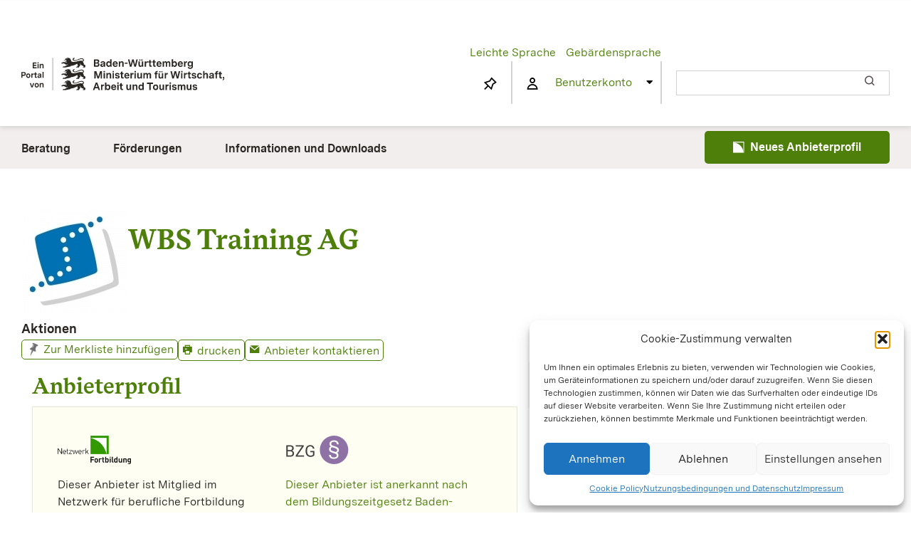

--- FILE ---
content_type: text/html; charset=UTF-8
request_url: https://www.fortbildung-bw.de/wbLegacy/Kursanbieter/profil_2043_WBS_Training_AG.html/?id=2043&pageId=2
body_size: 21765
content:
<!DOCTYPE html>
<html class="avada-html-layout-wide avada-html-header-position-top" dir="ltr" lang="de" prefix="og: http://ogp.me/ns# fb: http://ogp.me/ns/fb#">
<head>
	<meta http-equiv="X-UA-Compatible" content="IE=edge" />
	<meta http-equiv="Content-Type" content="text/html; charset=utf-8"/>
	<meta name="viewport" content="width=device-width, initial-scale=1" />
	<title>WBS Training AG | Weiterbildung in Baden-Württemberg</title>
	<style>img:is([sizes="auto" i], [sizes^="auto," i]) { contain-intrinsic-size: 3000px 1500px }</style>
	
		<!-- All in One SEO 4.8.7 - aioseo.com -->
	<meta name="description" content="Immer dran bleiben ..." />
	<meta name="robots" content="max-image-preview:large" />
	<link rel="canonical" href="https://www.fortbildung-bw.de/wbLegacy/Kursanbieter/profil_2043_WBS_Training_AG.html/" />
	<meta name="generator" content="All in One SEO (AIOSEO) 4.8.7" />
		<script type="application/ld+json" class="aioseo-schema">
			{"@context":"https:\/\/schema.org","@graph":[{"@type":"BreadcrumbList","@id":"https:\/\/www.fortbildung-bw.de\/wbLegacy\/Kursanbieter\/profil_2043_WBS_Training_AG.html\/#breadcrumblist","itemListElement":[{"@type":"ListItem","@id":"https:\/\/www.fortbildung-bw.de#listItem","position":1,"name":"Home"}]},{"@type":"CollectionPage","@id":"https:\/\/www.fortbildung-bw.de\/wbLegacy\/Kursanbieter\/profil_2043_WBS_Training_AG.html\/#collectionpage","url":"https:\/\/www.fortbildung-bw.de\/wbLegacy\/Kursanbieter\/profil_2043_WBS_Training_AG.html\/","name":"WBS Training AG | Weiterbildung in Baden-W\u00fcrttemberg","description":"Immer dran bleiben ...","inLanguage":"de-DE-formal","isPartOf":{"@id":"https:\/\/www.fortbildung-bw.de\/#website"},"breadcrumb":{"@id":"https:\/\/www.fortbildung-bw.de\/wbLegacy\/Kursanbieter\/profil_2043_WBS_Training_AG.html\/#breadcrumblist"},"about":{"@id":"https:\/\/www.fortbildung-bw.de\/#organization"}},{"@type":"Organization","@id":"https:\/\/www.fortbildung-bw.de\/#organization","name":"Weiterbildung in Baden-W\u00fcrttemberg","description":"Immer dran bleiben ...","url":"https:\/\/www.fortbildung-bw.de\/"},{"@type":"WebSite","@id":"https:\/\/www.fortbildung-bw.de\/#website","url":"https:\/\/www.fortbildung-bw.de\/","name":"Weiterbildung in Baden-W\u00fcrttemberg","description":"Immer dran bleiben ...","inLanguage":"de-DE-formal","publisher":{"@id":"https:\/\/www.fortbildung-bw.de\/#organization"}}]}
		</script>
		<!-- All in One SEO -->

<link rel="alternate" type="application/rss+xml" title="Weiterbildung in Baden-Württemberg &raquo; Feed" href="https://www.fortbildung-bw.de/feed/" />
<link rel="alternate" type="application/rss+xml" title="Weiterbildung in Baden-Württemberg &raquo; Kommentar-Feed" href="https://www.fortbildung-bw.de/comments/feed/" />
					<link rel="shortcut icon" href="https://www.fortbildung-bw.de/wp-content/uploads/2024/08/favicon.png" type="image/x-icon" />
		
		
		
				<script type="text/javascript">
/* <![CDATA[ */
window._wpemojiSettings = {"baseUrl":"https:\/\/s.w.org\/images\/core\/emoji\/16.0.1\/72x72\/","ext":".png","svgUrl":"https:\/\/s.w.org\/images\/core\/emoji\/16.0.1\/svg\/","svgExt":".svg","source":{"concatemoji":"https:\/\/www.fortbildung-bw.de\/wp-includes\/js\/wp-emoji-release.min.js?reloadSave=1.202511031126\n"}};
/*! This file is auto-generated */
!function(s,n){var o,i,e;function c(e){try{var t={supportTests:e,timestamp:(new Date).valueOf()};sessionStorage.setItem(o,JSON.stringify(t))}catch(e){}}function p(e,t,n){e.clearRect(0,0,e.canvas.width,e.canvas.height),e.fillText(t,0,0);var t=new Uint32Array(e.getImageData(0,0,e.canvas.width,e.canvas.height).data),a=(e.clearRect(0,0,e.canvas.width,e.canvas.height),e.fillText(n,0,0),new Uint32Array(e.getImageData(0,0,e.canvas.width,e.canvas.height).data));return t.every(function(e,t){return e===a[t]})}function u(e,t){e.clearRect(0,0,e.canvas.width,e.canvas.height),e.fillText(t,0,0);for(var n=e.getImageData(16,16,1,1),a=0;a<n.data.length;a++)if(0!==n.data[a])return!1;return!0}function f(e,t,n,a){switch(t){case"flag":return n(e,"\ud83c\udff3\ufe0f\u200d\u26a7\ufe0f","\ud83c\udff3\ufe0f\u200b\u26a7\ufe0f")?!1:!n(e,"\ud83c\udde8\ud83c\uddf6","\ud83c\udde8\u200b\ud83c\uddf6")&&!n(e,"\ud83c\udff4\udb40\udc67\udb40\udc62\udb40\udc65\udb40\udc6e\udb40\udc67\udb40\udc7f","\ud83c\udff4\u200b\udb40\udc67\u200b\udb40\udc62\u200b\udb40\udc65\u200b\udb40\udc6e\u200b\udb40\udc67\u200b\udb40\udc7f");case"emoji":return!a(e,"\ud83e\udedf")}return!1}function g(e,t,n,a){var r="undefined"!=typeof WorkerGlobalScope&&self instanceof WorkerGlobalScope?new OffscreenCanvas(300,150):s.createElement("canvas"),o=r.getContext("2d",{willReadFrequently:!0}),i=(o.textBaseline="top",o.font="600 32px Arial",{});return e.forEach(function(e){i[e]=t(o,e,n,a)}),i}function t(e){var t=s.createElement("script");t.src=e,t.defer=!0,s.head.appendChild(t)}"undefined"!=typeof Promise&&(o="wpEmojiSettingsSupports",i=["flag","emoji"],n.supports={everything:!0,everythingExceptFlag:!0},e=new Promise(function(e){s.addEventListener("DOMContentLoaded",e,{once:!0})}),new Promise(function(t){var n=function(){try{var e=JSON.parse(sessionStorage.getItem(o));if("object"==typeof e&&"number"==typeof e.timestamp&&(new Date).valueOf()<e.timestamp+604800&&"object"==typeof e.supportTests)return e.supportTests}catch(e){}return null}();if(!n){if("undefined"!=typeof Worker&&"undefined"!=typeof OffscreenCanvas&&"undefined"!=typeof URL&&URL.createObjectURL&&"undefined"!=typeof Blob)try{var e="postMessage("+g.toString()+"("+[JSON.stringify(i),f.toString(),p.toString(),u.toString()].join(",")+"));",a=new Blob([e],{type:"text/javascript"}),r=new Worker(URL.createObjectURL(a),{name:"wpTestEmojiSupports"});return void(r.onmessage=function(e){c(n=e.data),r.terminate(),t(n)})}catch(e){}c(n=g(i,f,p,u))}t(n)}).then(function(e){for(var t in e)n.supports[t]=e[t],n.supports.everything=n.supports.everything&&n.supports[t],"flag"!==t&&(n.supports.everythingExceptFlag=n.supports.everythingExceptFlag&&n.supports[t]);n.supports.everythingExceptFlag=n.supports.everythingExceptFlag&&!n.supports.flag,n.DOMReady=!1,n.readyCallback=function(){n.DOMReady=!0}}).then(function(){return e}).then(function(){var e;n.supports.everything||(n.readyCallback(),(e=n.source||{}).concatemoji?t(e.concatemoji):e.wpemoji&&e.twemoji&&(t(e.twemoji),t(e.wpemoji)))}))}((window,document),window._wpemojiSettings);
/* ]]> */
</script>
<link rel='stylesheet' id='formidable-css' href='https://www.fortbildung-bw.de/wp-content/plugins/formidable/css/formidableforms.css?reloadSave=1.202511031126' type='text/css' media='all' />
<link rel='stylesheet' id='wbserver-veranstalter-profil-css' href='https://www.fortbildung-bw.de/wp-content/themes/wbPortal24/css/templates/Kursanbieter/profil.css?reloadSave=1.202511031126' type='text/css' media='all' />
<link rel='stylesheet' id='wbserver-auszeichnungen-css' href='https://www.fortbildung-bw.de/wp-content/plugins/wbserverDashboard//css/auszeichnungen.css?reloadSave=1.202511031126' type='text/css' media='all' />
<link rel='stylesheet' id='wbserver-function-displays-css' href='https://www.fortbildung-bw.de/wp-content/themes/wbPortal24/css/function-displays.css?reloadSave=1.202511031126' type='text/css' media='all' />
<link rel='stylesheet' id='wbserver-access-search-result-mobile-css' href='https://www.fortbildung-bw.de/wp-content/plugins/wbserverEditorContribution/css/search-result-mobile.css?reloadSave=1.202511031126' type='text/css' media='all' />
<link rel='stylesheet' id='wbserver-simple-list-css' href='https://www.fortbildung-bw.de/wp-content/themes/wbPortal24/css/simple-list.css?reloadSave=1.202511031126' type='text/css' media='all' />
<style id='wp-emoji-styles-inline-css' type='text/css'>

	img.wp-smiley, img.emoji {
		display: inline !important;
		border: none !important;
		box-shadow: none !important;
		height: 1em !important;
		width: 1em !important;
		margin: 0 0.07em !important;
		vertical-align: -0.1em !important;
		background: none !important;
		padding: 0 !important;
	}
</style>
<style id='safe-svg-svg-icon-style-inline-css' type='text/css'>
.safe-svg-cover{text-align:center}.safe-svg-cover .safe-svg-inside{display:inline-block;max-width:100%}.safe-svg-cover svg{fill:currentColor;height:100%;max-height:100%;max-width:100%;width:100%}

</style>
<link rel='stylesheet' id='wp-components-css' href='https://www.fortbildung-bw.de/wp-includes/css/dist/components/style.min.css?reloadSave=1.202511031126' type='text/css' media='all' />
<link rel='stylesheet' id='wp-preferences-css' href='https://www.fortbildung-bw.de/wp-includes/css/dist/preferences/style.min.css?reloadSave=1.202511031126' type='text/css' media='all' />
<link rel='stylesheet' id='wp-block-editor-css' href='https://www.fortbildung-bw.de/wp-includes/css/dist/block-editor/style.min.css?reloadSave=1.202511031126' type='text/css' media='all' />
<link rel='stylesheet' id='popup-maker-block-library-style-css' href='https://www.fortbildung-bw.de/wp-content/plugins/popup-maker/dist/packages/block-library-style.css?reloadSave=1.202511031126' type='text/css' media='all' />
<link rel='stylesheet' id='eeb-css-frontend-css' href='https://www.fortbildung-bw.de/wp-content/plugins/email-encoder-bundle/core/includes/assets/css/style.css?reloadSave=1.202511031126' type='text/css' media='all' />
<link rel='stylesheet' id='cmplz-general-css' href='https://www.fortbildung-bw.de/wp-content/plugins/complianz-gdpr/assets/css/cookieblocker.min.css?reloadSave=1.202511031126' type='text/css' media='all' />
<link rel='stylesheet' id='if-menu-site-css-css' href='https://www.fortbildung-bw.de/wp-content/plugins/if-menu/assets/if-menu-site.css?reloadSave=1.202511031126' type='text/css' media='all' />
<link rel='stylesheet' id='wbserver-session-info-action-box-css' href='https://www.fortbildung-bw.de/wp-content/themes/wbPortal24/css/session-info-action-box.css?reloadSave=1.202511031126' type='text/css' media='all' />
<link rel='stylesheet' id='wbserver-dialog-css' href='https://www.fortbildung-bw.de/wp-content/themes/wbPortal24/css/dialog.css?reloadSave=1.202511031126' type='text/css' media='all' />
<link rel='stylesheet' id='wbserver-jquery-ui-css' href='https://www.fortbildung-bw.de/wp-content/themes/wbPortal24../../../../pub-html/jquery/jquery-ui.css?reloadSave=1.202511031126' type='text/css' media='all' />
<link rel='stylesheet' id='wbserver-session-usage-css' href='https://www.fortbildung-bw.de/wp-content/themes/wbPortal24/css/session-usage.css?reloadSave=1.202511031126' type='text/css' media='all' />
<link rel='stylesheet' id='wbserver-kru-collapsible-css' href='https://www.fortbildung-bw.de/wp-content/themes/wbPortal24/css/kru.collapsible.css?reloadSave=1.202511031126' type='text/css' media='all' />
<link rel='stylesheet' id='wbserver-SearchStyle-css' href='https://www.fortbildung-bw.de/wp-content/themes/wbPortal24/css/SearchStyle.css?reloadSave=1.202511031126' type='text/css' media='all' />
<link rel='stylesheet' id='wbserver-kursDetail-css' href='https://www.fortbildung-bw.de/wp-content/plugins/wbserverEditorContribution/css/kru.kursDetail.css?reloadSave=1.202511031126' type='text/css' media='all' />
<link rel='stylesheet' id='wbserver-anbieterDetail-css' href='https://www.fortbildung-bw.de/wp-content/plugins/wbserverEditorContribution/css/kru.anbieterDetail.css?reloadSave=1.202511031126' type='text/css' media='all' />
<link rel='stylesheet' id='wbserver-referentenDetail-css' href='https://www.fortbildung-bw.de/wp-content/plugins/wbserverEditorContribution/css/kru.referentenDetail.css?reloadSave=1.202511031126' type='text/css' media='all' />
<link rel='stylesheet' id='wbserver-internal-styles-css' href='https://www.fortbildung-bw.de/wp-content/themes/wbPortal24/css/kru.internal-style.css?reloadSave=1.202511031126' type='text/css' media='all' />
<link rel='stylesheet' id='wbserver-kru-browsecontrol-css' href='https://www.fortbildung-bw.de/wp-content/plugins/wbserverEditorContribution/css/kru.browsecontrol.css?reloadSave=1.202511031126' type='text/css' media='all' />
<link rel='stylesheet' id='wbserver-kru-icons-css' href='https://www.fortbildung-bw.de/wp-content/themes/wbPortal24../../../../pub-html/layout.kurse.css?reloadSave=1.202511031126' type='text/css' media='all' />
<link rel='stylesheet' id='wbserver-media-print-css' href='https://www.fortbildung-bw.de/wp-content/themes/wbPortal24/css/media-print.css?reloadSave=1.202511031126' type='text/css' media='all' />
<link rel='stylesheet' id='popup-maker-site-css' href='//www.fortbildung-bw.de/wp-content/uploads/pum/pum-site-styles.css?generated=1757694955&#038;reloadSave=1.202511031126' type='text/css' media='all' />
<script type="text/javascript" src="https://www.fortbildung-bw.de/wp-includes/js/jquery/jquery.min.js?reloadSave=1.202511031126" id="jquery-core-js"></script>
<script type="text/javascript" src="https://www.fortbildung-bw.de/wp-includes/js/jquery/jquery-migrate.min.js?reloadSave=1.202511031126" id="jquery-migrate-js"></script>
<script type="text/javascript" src="https://www.fortbildung-bw.de/wp-content/themes/wbPortal24/js/search-result-mobile.js?reloadSave=1.202511031126" id="wbserver-search-result-mobile-js"></script>
<script type="text/javascript" src="https://www.fortbildung-bw.de/wp-content/themes/wbPortal24/js/Helpers.js?reloadSave=1.202511031126" id="helperJS-js"></script>
<script type="text/javascript" src="https://www.fortbildung-bw.de/wp-content/themes/wbPortal24../../../../../pub-html/js/Suche/SearchMaskEvents.js?reloadSave=1.202511031126" id="kurssuche-SearchMaskEvents-js"></script>
<script type="text/javascript" src="https://www.fortbildung-bw.de/wp-content/themes/wbPortal24/js/jquery/jquery.viewport.js?reloadSave=1.202511031126" id="wbserver-jquery-viewport-js"></script>
<script type="text/javascript" src="https://www.fortbildung-bw.de/wp-content/themes/wbPortal24/js/fix-anchor-jump.js?reloadSave=1.202511031126" id="wbserver-fix-anchor-jump-js"></script>
<script type="text/javascript" src="https://www.fortbildung-bw.de/wp-content/themes/wbPortal24../../../../../pub-html/js/Suche/SearchDisplayResult.js?reloadSave=1.202511031126" id="kurssuche-SearchDisplayResult-js"></script>
<script type="text/javascript" src="https://www.fortbildung-bw.de/wp-content/themes/wbPortal24/js/kru.mutlicourseDialog.js?reloadSave=1.202511031126" id="wbserver-multicourse-js"></script>
<script type="text/javascript" id="wbserver-public-profiles-js-extra">
/* <![CDATA[ */
var awardLabels = {"arge":"Dieser Anbieter ist Mitglied im Netzwerk Fortbildung.","beratungsangebot":"Dieser Anbieter bietet individuelle Beratungen an.","bzgbw":"Dieser Anbieter ist anerkannt nach dem Bildungszeitgesetz Baden-W\u00fcrttemberg (\u00a79 BzG BW).","digitizationBadge":"Dieser Anbieter ist mit einer Digitalisierungsplakette ausgezeichnet.","lnwbb":"Dieser Anbieter ist Mitglied im Landesnetzwerk Weiterbildungsberatung."};
/* ]]> */
</script>
<script type="text/javascript" src="https://www.fortbildung-bw.de/wp-content/themes/wbPortal24/js/public-profiles.js?reloadSave=1.202511031126" id="wbserver-public-profiles-js"></script>
<script type="text/javascript" src="https://www.fortbildung-bw.de/wp-content/themes/wbPortal24../../../../pub-html/javascript/jquery-plugins.js?reloadSave=1.202511031126" id="jquery-plugin-js"></script>
<script type="text/javascript" src="https://www.fortbildung-bw.de/wp-content/themes/wbPortal24../../../../pub-html/javascript/StringUtils.js?reloadSave=1.202511031126" id="wbserver-string-utils-js"></script>
<script type="text/javascript" id="weiterbildungsserver-profile-js-extra">
/* <![CDATA[ */
var dataVeranstalterProfile = {"mapLatitude":"47.7755","mapLongitude":"9.60232","mapTmpKey":"33a0f94f73025f4ac3a76a1d1d61e4e3","veranstalterId":"2043"};
/* ]]> */
</script>
<script type="text/javascript" src="https://www.fortbildung-bw.de/pub-html/js/templates/Kursanbieter/profil.js?reloadSave=1.202511031126" id="weiterbildungsserver-profile-js"></script>
<script type="text/javascript" src="https://www.fortbildung-bw.de/wp-content/plugins/email-encoder-bundle/core/includes/assets/js/custom.js?reloadSave=1.202511031126" id="eeb-js-frontend-js"></script>
<script type="text/javascript" src="https://www.fortbildung-bw.de/wp-includes/js/jquery/ui/core.min.js?reloadSave=1.202511031126" id="jquery-ui-core-js"></script>
<script type="text/javascript" src="https://www.fortbildung-bw.de/wp-content/plugins/wbserverMaintenance/js/wbserverMaintenance-admin-bar.js?reloadSave=1.202511031126" id="wbserverMaintenance-admin-bar-js"></script>
<script type="text/javascript" src="https://www.fortbildung-bw.de/wp-content/plugins/wbserverEditorContribution/js/kru.getHashFromMixedParameters.js?reloadSave=1.202511031126" id="kru-get-hash-from-mixed-parameters-element-js"></script>
<script type="text/javascript" src="https://www.fortbildung-bw.de/wp-content/themes/wbPortal24/js/kru.datacontrol.js?reloadSave=1.202511031126" id="wbserver-kru-datacontrol-js"></script>
<script type="text/javascript" src="https://www.fortbildung-bw.de/wp-content/plugins/wbserverEditorContribution/js/kru.ensureSingleElement.js?reloadSave=1.202511031126" id="kru-ensure-single-element-js"></script>
<script type="text/javascript" src="https://www.fortbildung-bw.de/wp-content/themes/wbPortal24/js/kru.browsecontrol.js?reloadSave=1.202511031126" id="wbserver-kru-browsecontrol-js"></script>
<script type="text/javascript" src="https://www.fortbildung-bw.de/wp-includes/js/jquery/jquery.form.min.js?reloadSave=1.202511031126" id="jquery-form-js"></script>
<script type="text/javascript" src="https://www.fortbildung-bw.de/wp-content/themes/wbPortal24/js/kru.filtercontrol.js?reloadSave=1.202511031126" id="wbserver-kru-filtercontrol-js"></script>
<script type="text/javascript" src="https://www.fortbildung-bw.de/wp-content/themes/wbPortal24/js/kru.hideEmptyTabs.js?reloadSave=1.202511031126" id="wbserver-hideEmptyTabs-js"></script>
<script type="text/javascript" src="https://www.fortbildung-bw.de/wp-content/themes/wbPortal24/js/kru.anbieterWarning.js?reloadSave=1.202511031126" id="wbserver-anbieterWarning-js"></script>
<script type="text/javascript" src="https://www.fortbildung-bw.de/wp-content/themes/wbPortal24/js/kru.searchRedirection.js?reloadSave=1.202511031126" id="wbserver-searchRedirection-js"></script>
<link rel="https://api.w.org/" href="https://www.fortbildung-bw.de/wp-json/" /><link rel="EditURI" type="application/rsd+xml" title="RSD" href="https://www.fortbildung-bw.de/xmlrpc.php?rsd" />
<meta name="generator" content="WordPress 6.8.2" />
<script type="text/javascript">document.documentElement.className += " js";</script>
			<style>.cmplz-hidden {
					display: none !important;
				}</style><style type="text/css" id="css-fb-visibility">@media screen and (max-width: 400px){.fusion-no-small-visibility{display:none !important;}body .sm-text-align-center{text-align:center !important;}body .sm-text-align-left{text-align:left !important;}body .sm-text-align-right{text-align:right !important;}body .sm-flex-align-center{justify-content:center !important;}body .sm-flex-align-flex-start{justify-content:flex-start !important;}body .sm-flex-align-flex-end{justify-content:flex-end !important;}body .sm-mx-auto{margin-left:auto !important;margin-right:auto !important;}body .sm-ml-auto{margin-left:auto !important;}body .sm-mr-auto{margin-right:auto !important;}body .fusion-absolute-position-small{position:absolute;top:auto;width:100%;}.awb-sticky.awb-sticky-small{ position: sticky; top: var(--awb-sticky-offset,0); }}@media screen and (min-width: 401px) and (max-width: 1024px){.fusion-no-medium-visibility{display:none !important;}body .md-text-align-center{text-align:center !important;}body .md-text-align-left{text-align:left !important;}body .md-text-align-right{text-align:right !important;}body .md-flex-align-center{justify-content:center !important;}body .md-flex-align-flex-start{justify-content:flex-start !important;}body .md-flex-align-flex-end{justify-content:flex-end !important;}body .md-mx-auto{margin-left:auto !important;margin-right:auto !important;}body .md-ml-auto{margin-left:auto !important;}body .md-mr-auto{margin-right:auto !important;}body .fusion-absolute-position-medium{position:absolute;top:auto;width:100%;}.awb-sticky.awb-sticky-medium{ position: sticky; top: var(--awb-sticky-offset,0); }}@media screen and (min-width: 1025px){.fusion-no-large-visibility{display:none !important;}body .lg-text-align-center{text-align:center !important;}body .lg-text-align-left{text-align:left !important;}body .lg-text-align-right{text-align:right !important;}body .lg-flex-align-center{justify-content:center !important;}body .lg-flex-align-flex-start{justify-content:flex-start !important;}body .lg-flex-align-flex-end{justify-content:flex-end !important;}body .lg-mx-auto{margin-left:auto !important;margin-right:auto !important;}body .lg-ml-auto{margin-left:auto !important;}body .lg-mr-auto{margin-right:auto !important;}body .fusion-absolute-position-large{position:absolute;top:auto;width:100%;}.awb-sticky.awb-sticky-large{ position: sticky; top: var(--awb-sticky-offset,0); }}</style><style type="text/css">.broken_link, a.broken_link {
	text-decoration: line-through;
}</style>		<script type="text/javascript">
			var doc = document.documentElement;
			doc.setAttribute( 'data-useragent', navigator.userAgent );
		</script>
		
	</head>

<body data-cmplz=1 class="home blog wp-theme-Avada wp-child-theme-wbPortal24 fusion-image-hovers fusion-pagination-sizing fusion-button_type-flat fusion-button_span-no fusion-button_gradient-linear avada-image-rollover-circle-yes avada-image-rollover-yes avada-image-rollover-direction-left fusion-body ltr fusion-sticky-header no-mobile-slidingbar no-mobile-totop avada-has-rev-slider-styles fusion-disable-outline fusion-sub-menu-fade mobile-logo-pos-left layout-wide-mode avada-has-boxed-modal-shadow-none layout-scroll-offset-full avada-has-zero-margin-offset-top fusion-top-header menu-text-align-left mobile-menu-design-flyout fusion-show-pagination-text fusion-header-layout-v4 avada-responsive avada-footer-fx-none avada-menu-highlight-style-bar fusion-search-form-classic fusion-main-menu-search-dropdown fusion-avatar-square avada-sticky-shrinkage avada-dropdown-styles avada-blog-layout-grid avada-blog-archive-layout-medium alternate avada-header-shadow-no avada-menu-icon-position-left avada-has-megamenu-shadow avada-has-pagetitle-bg-full avada-has-breadcrumb-mobile-hidden avada-has-titlebar-content_only avada-has-footer-widget-bg-image avada-has-pagination-padding avada-flyout-menu-direction-fade avada-ec-views-v1 awb-link-decoration" data-awb-post-id="80501">
		<a class="skip-link screen-reader-text" href="#content">Skip to content</a>

	<div id="boxed-wrapper">
		
		<div id="wrapper" class="fusion-wrapper">
			<div id="home" style="position:relative;top:-1px;"></div>
							
					
			<header class="fusion-header-wrapper">
				<div class="fusion-header-v4 fusion-logo-alignment fusion-logo-left fusion-sticky-menu- fusion-sticky-logo- fusion-mobile-logo-1 fusion-sticky-menu-only fusion-header-menu-align-left fusion-mobile-menu-design-flyout fusion-header-has-flyout-menu">
					
<div class="fusion-secondary-header">
	<div class="fusion-row">
							<div class="fusion-alignright">
				<nav class="fusion-secondary-menu" aria-label="Secondary Menu"></nav>			</div>
			</div>
</div>
<div class="fusion-header-sticky-height"></div>
<div class="fusion-sticky-header-wrapper"> <!-- start fusion sticky header wrapper -->
	<div class="fusion-header">
		<div class="fusion-row">
							<div class="fusion-header-has-flyout-menu-content">
							<div class="fusion-logo" data-margin-top="31px" data-margin-bottom="0px" data-margin-left="0px" data-margin-right="0px">
			<a class="fusion-logo-link"  href="https://www.fortbildung-bw.de/startseite/" >

						<!-- standard logo -->
			<img src="https://www.fortbildung-bw.de/wp-content/uploads/2025/06/BaWue_Logo_Standard_rgb_pos_new.svg" srcset="https://www.fortbildung-bw.de/wp-content/uploads/2025/06/BaWue_Logo_Standard_rgb_pos_new.svg 1x" width="284" height="45" alt="Weiterbildung in Baden-Württemberg Logo" data-retina_logo_url="" class="fusion-standard-logo" />

											<!-- mobile logo -->
				<img src="https://www.fortbildung-bw.de/wp-content/uploads/2024/07/Pfad-386.png" srcset="https://www.fortbildung-bw.de/wp-content/uploads/2024/07/Pfad-386.png 1x" width="34" height="46" alt="Weiterbildung in Baden-Württemberg Logo" data-retina_logo_url="" class="fusion-mobile-logo" />
			
					</a>
		
<div class="fusion-header-content-3-wrapper">
			<div class="fusion-header-banner">
			<div id="session-info-action-box">
<div class="first_row"><div id="barriere-freiheit">
<a
    href="/leichte-sprache/"
    title="Informationen in leicht verständlicher Sprache"
>Leichte Sprache</a>
<a
    href="/gebaerdensprache/"
    title="Informationen in Gebärdensprache"
>Gebärdensprache</a>
</div></div><div class="second_row"><div class="first_half_second_row">
<div id="top-menu-favorites-box"><a class="fb-icon-element-1 fb-icon-element fontawesome-icon wbs-bw-pin-diagonal-line circle-yes fusion-text-flow fusion-link" style="--awb-iconcolor:black;--awb-circlecolor:none;--awb-circlebordercolor:transparent;--awb-circlebordersize:1px;--awb-font-size:21.12px;--awb-width:42.24px;--awb-height:42.24px;--awb-line-height:40.24px;--awb-margin-right:12px;" href="https://www.fortbildung-bw.de/wbInternal/mein-profil/merkliste/" target="_self" aria-label="Link to https://www.fortbildung-bw.de/wbInternal/mein-profil/merkliste/"></a><span class="count-elements"></span></div><div id="top-menu-session"><a class="fb-icon-element-2 fb-icon-element fontawesome-icon wbs-bw-people-line circle-yes fusion-text-flow fusion-link session-none" style="--awb-iconcolor:black;--awb-circlecolor:none;--awb-circlebordercolor:transparent;--awb-circlebordersize:1px;--awb-font-size:21.12px;--awb-width:42.24px;--awb-height:42.24px;--awb-line-height:40.24px;--awb-margin-right:12px;" href="https://www.fortbildung-bw.de/wbInternal/mein-profil/" target="_self" aria-label="Link to https://www.fortbildung-bw.de/wbInternal/mein-profil/"></a><a href="https://www.fortbildung-bw.de/wbInternal/mein-profil/" title="Zur Benutzeranmeldung" class="top-menu-session-mail">Benutzerkonto</a><i class="fa fa-caret-down top-menu-session-icon"></i></div><div id="top-menu-login" ><form method="post" title="Einloggen in Ihr Benutzerkonto."><label for="top_login_name">Ihre E-Mail-Adresse</label><input id="top_login_name" type="text" name="session_mail"/><label for="top_login_password">Ihr Passwort</label><input id="top_login_password" type="password" name="session_pw"/><button type="submit">Einloggen</button><span><a href="https://www.fortbildung-bw.de/wbInternal/mein-profil/#content-password-recover" title="Kennwort vergessen?" >Kennwort vergessen?</a><br><a href="https://www.fortbildung-bw.de/wbInternal/registrieren/" title="Neu registrieren" >Neu registrieren</a></span></form><span class="error"></span></div></div><div id="top-menu-search">
            <input type="text" class="form-control s"/>
            <div class="searchIcon">
                <i class="fb-icon-element-3 fb-icon-element fontawesome-icon wbs-bw-maginfying-glass-line circle-no fusion-text-flow" style="--awb-iconcolor:var(--awb-color7);--awb-font-size:18px;--awb-margin-right:9px;"></i>
            </div>
        </div>
</div></div>		</div>
	</div>
</div>
							<div class="fusion-flyout-menu-icons fusion-flyout-mobile-menu-icons">
	
	
	
				<a class="fusion-flyout-menu-toggle" aria-hidden="true" aria-label="Toggle Menu" href="#">
			<div class="fusion-toggle-icon-line"></div>
			<div class="fusion-toggle-icon-line"></div>
			<div class="fusion-toggle-icon-line"></div>
		</a>
	</div>


<div class="fusion-flyout-menu-bg"></div>
			
							</div>
					</div>
	</div>
	<div class="fusion-secondary-main-menu">
		<div class="fusion-row">
			<nav class="fusion-main-menu" aria-label="Hauptmenü"><ul id="menu-navigationmain" class="fusion-menu"><li  id="menu-item-80597"  class="menu-item menu-item-type-post_type menu-item-object-page menu-item-80597"  data-item-id="80597"><a  href="https://www.fortbildung-bw.de/beratung/" class="fusion-bar-highlight"><span class="menu-text">Beratung</span></a></li><li  id="menu-item-80593"  class="menu-item menu-item-type-post_type menu-item-object-page menu-item-has-children menu-item-80593 fusion-dropdown-menu"  data-item-id="80593"><a  href="https://www.fortbildung-bw.de/foerderungen/" class="fusion-bar-highlight"><span class="menu-text">Förderungen</span></a><ul class="sub-menu"><li  id="menu-item-80595"  class="menu-item menu-item-type-post_type menu-item-object-page menu-item-80595 fusion-dropdown-submenu" ><a  href="https://www.fortbildung-bw.de/foerderungen/foerdermoeglichkeiten/" class="fusion-bar-highlight"><span>Fördermöglichkeiten</span></a></li><li  id="menu-item-80594"  class="menu-item menu-item-type-post_type menu-item-object-page menu-item-80594 fusion-dropdown-submenu" ><a  href="https://www.fortbildung-bw.de/foerderungen/weiterbildung-im-beruf/" class="fusion-bar-highlight"><span>Weiterbildung im Beruf</span></a></li></ul></li><li  id="menu-item-80599"  class="menu-item menu-item-type-post_type menu-item-object-page menu-item-has-children menu-item-80599 fusion-dropdown-menu"  data-item-id="80599"><a  href="https://www.fortbildung-bw.de/informationen-downloads/" class="fusion-bar-highlight"><span class="menu-text">Informationen und Downloads</span></a><ul class="sub-menu"><li  id="menu-item-80603"  class="menu-item menu-item-type-post_type menu-item-object-page menu-item-80603 fusion-dropdown-submenu" ><a  href="https://www.fortbildung-bw.de/informationen-downloads/aktuelles/" class="fusion-bar-highlight"><span>Aktuelles</span></a></li><li  id="menu-item-80601"  class="menu-item menu-item-type-post_type menu-item-object-page menu-item-80601 fusion-dropdown-submenu" ><a  href="https://www.fortbildung-bw.de/informationen-downloads/netzwerk-fortbildung/" class="fusion-bar-highlight"><span>Netzwerk Fortbildung</span></a></li><li  id="menu-item-80596"  class="menu-item menu-item-type-post_type menu-item-object-page menu-item-80596 fusion-dropdown-submenu" ><a  href="https://www.fortbildung-bw.de/informationen-downloads/besondere-zielgruppen/" class="fusion-bar-highlight"><span>Besondere Zielgruppen</span></a></li><li  id="menu-item-80600"  class="menu-item menu-item-type-post_type menu-item-object-page menu-item-80600 fusion-dropdown-submenu" ><a  href="https://www.fortbildung-bw.de/informationen-downloads/organisationen/" class="fusion-bar-highlight"><span>Organisationen</span></a></li><li  id="menu-item-80598"  class="menu-item menu-item-type-post_type menu-item-object-page menu-item-80598 fusion-dropdown-submenu" ><a  href="https://www.fortbildung-bw.de/informationen-downloads/lebenslanges-lernen/" class="fusion-bar-highlight"><span>Bündnis für Lebenslanges Lernen</span></a></li><li  id="menu-item-80602"  class="menu-item menu-item-type-post_type menu-item-object-page menu-item-80602 fusion-dropdown-submenu" ><a  href="https://www.fortbildung-bw.de/informationen-downloads/ueber-das-portal/" class="fusion-bar-highlight"><span>Über das Portal</span></a></li><li  id="menu-item-80604"  class="menu-item menu-item-type-post_type menu-item-object-page menu-item-80604 fusion-dropdown-submenu" ><a  href="https://www.fortbildung-bw.de/informationen-downloads/downloads/" class="fusion-bar-highlight"><span>Downloads</span></a></li></ul></li><li  id="menu-item-80605"  class="custom-button menu-item menu-item-type-custom menu-item-object-custom menu-item-80605"  data-classes="custom-button" data-item-id="80605"><a  href="/anbieter-werden" class="fusion-bar-highlight"><span class="menu-text">Neues Anbieterprofil</span></a></li></ul></nav>
<nav class="fusion-mobile-nav-holder fusion-flyout-menu fusion-flyout-mobile-menu" aria-label="Main Menu Mobile"></nav>

					</div>
	</div>
</div> <!-- end fusion sticky header wrapper -->
				</div>
				<div class="fusion-clearfix"></div>
			</header>
								
							<div id="sliders-container" class="fusion-slider-visibility">
					</div>
				
					
							
			<section class="avada-page-titlebar-wrapper" aria-label="Kopfzeilen-Container">
	<div class="fusion-page-title-bar fusion-page-title-bar-none fusion-page-title-bar-right">
		<div class="fusion-page-title-row">
			<div class="fusion-page-title-wrapper">
				<div class="fusion-page-title-captions">

					
					
				</div>

															<div class="fusion-page-title-secondary">
							<nav class="fusion-breadcrumbs" aria-label="Breadcrumb"><ol class="awb-breadcrumb-list"><li class="fusion-breadcrumb-item"  aria-current="page"><span  class="breadcrumb-leaf"></span></li></ol></nav>						</div>
									
			</div>
		</div>
	</div>
</section>

						<main id="main" class="clearfix ">
				<div class="fusion-row" style="">
<section id="content" style="width: 100%;">
	<div id="post-80501" class="post-80501 page type-page status-publish hentry">
		<div class="post-content">
			<div class="profil-main-container">

	<div class="header-container">
		<div>
			<img decoding="async" alt="Profilbild "
				 title="WBS Training AG aus 88214 Ravensburg "
				 src="/container/5/7/2/profile-1516288089.5a60b859d8e1e1.12058275.jpg" />
		</div>
		<h2 class="profile_headline">WBS Training AG</h2>

	</div>
		<div class="profile">
		<h5>Aktionen</h5>
		<div class="menu">
			<div class="menu-item favorite-able favorite-show-text" data-id="2043" data-type="3">
				<span tabindex="0" role="button">Zur Merkliste hinzufügen</span>
			</div>
			<div class="menu-item print">
				<a onclick="window.print(); return false;" href="#">drucken</a>
			</div>
			<div class="menu-item email">
				<a class="dialog width-800 height-600" href="#kontakt">Anbieter kontaktieren</a>
			</div>
		</div>
		<div title="Anbieter kontaktieren" id="kontakt" style="position: relative; display: none; text-align: left;">
			<form method="post" action="https://www.fortbildung-bw.de/wbLegacy/Kursanbieter/kontakt">
				<p>Senden Sie hier eine Benachrichtigung (Anfrage, Anmeldung etc.) per E-Mail an den Bildungsanbieter.</p>

									<p>
						Geben Sie hier die E-Mail-Adresse an. Diese wird dem Bildungsanbieter übermittelt, damit dieser Sie
						kontaktieren kann. Um dem Anbieter und Ihnen eine faire Verwendung der Kontaktfunktion zu ermöglichen,
						müssen Sie Ihre Kontaktaufnahme bestätigen.
					</p>
					<input type="email" name="email" placeholder="Ihre E-Mail-Adresse" value="" style="width:300px"/><br>
					<ol>
						<li>Sie erhalten eine E-Mail mit einem Link, mit dem Sie den Vorgang fortsetzen können.</li>
						<li>Durch Öffnen des Links können Sie die Kontaktaufnahme bestätigen.</li>
					</ol>
								<div>
					<label for="email-nachricht">Nachricht an den Bildungs- und Beratungsanbieter:</label><br />
					<textarea class="span-26" cols="60" rows="5" id="email-nachricht" name="message" style="width:700px;"></textarea>
				</div>
									<p><em>
							Hinweis: Sollten Sie einen Benutzer im System registriert haben, dann können Sie, sofern Sie
							sich einloggen, auch diesen stattdessen verwenden.
						</em></p>
								<div style="display:inline-block;">
					<button class="dialog-close">abbrechen</button>
				</div>
				<div style="display:inline-block; float:right;"><button type="submit">Nachricht senden</button></div>
			</form>
		</div>

	<div class="content-container">

		<div class="left-column col-lg-7">
			<h3>Anbieterprofil</h3>
							<div class="award_container">
											<div class="award">
							<div class="label"><span class="auszeichnung auszeichnung-big auszeichnung-big-arge" title="Dieser Anbieter ist Mitglied im Netzwerk Fortbildung."></span></div>
							<div class="value">Dieser Anbieter ist Mitglied im Netzwerk für berufliche Fortbildung <a href="/informationen-downloads/netzwerk-fortbildung/das-netzwerk-fuer-berufliche-fortbildung-ravensburg/" target="_blank">Ravensburg</a>.</div>
						</div>
											<div class="award">
							<div class="label"><span class="auszeichnung auszeichnung-big auszeichnung-big-bzgbw" title="Dieser Anbieter ist anerkannt nach dem Bildungszeitgesetz Baden-Württemberg (§9 BzG BW)."></span></div>
							<div class="value"><a href="https://rp.baden-wuerttemberg.de/themen/bildung/seiten/bildungszeit/">Dieser Anbieter ist anerkannt nach dem Bildungszeitgesetz Baden-Württemberg (§9 BzG BW).</a><br />
Ob für einen Kurs Bildungszeit beansprucht werden kann, hängt von weiteren Voraussetzungen ab. Der Anbieter erteilt Ihnen gerne Auskunft, ob für einen Kurs z.B. thematisch oder vom Umfang her (durchschnittlich 6 Zeitstunden Unterricht pro Tag) Bildungszeit in Frage kommt.</div>
						</div>
					
									</div>
			
			<div class="info-container">


				
									<div class="list-item">
						<div class="label"><strong>Ansprechpartner</strong></div>
						<div class="value">Ilona Schröter</div>
					</div>
				
									<div class="list-item">
						<div class="label"><strong>Telefon</strong></div>
						<div class="value">0751/36649-0</div>
					</div>
				
									<div class="list-item">
						<div class="label"><strong>Telefax</strong></div>
						<div class="value">0751/36649-17</div>
					</div>
				
									<div class="list-item">
						<div class="label"><strong>Webseite</strong></div>
						<div class="value">
							<a target="_blank" href="/wbLegacy/Forward?veranstalter_id=2043">
								www.wbstraining.de							</a>
						</div>
					</div>
				
									<div class="list-item">
						<div class="label"><strong>E-Mail-Adresse</strong></div>
						<div class="value">
							<p>Ilona.Schroeter@wbstraining.de</p>
						</div>
					</div>
				
				<div class="list-item">
					<div class="label"><strong>Anbieternummer</strong></div>
					<div class="value"><p>2043</p> </div>
				</div>

				<div class="list-item">
					<div class="label"><strong>Adresse</strong></div>
					<div class="value">
						<div>
							WBS Training AG<br />							Gottlieb-Daimler-Straße 10<br />							88214 Ravensburg 						</div>

					</div>
				</div>
			</div>

			
					</div>
		<div class="right-column col-lg-5">
	<p>Zur Zeit hat der Bildungs- und Beratungsanbieter keine Kurse im Angebot.</p>		</div>
	</div>
</div>
	<script
			src="/pub-html/js/templates/Kursanbieter/functions.js?reloadSave=2026-02-01-1.202511031126
"
			type="text/javascript"
			language="javascript"
			data-veranstalter-id="2043"
			data-activate="false"
			data-activate-error="false"
	></script>
		</div>
	</div>
</section>
						
					</div>  <!-- fusion-row -->
				</main>  <!-- #main -->
				
				
								
					
		<div class="fusion-footer">
					
	<footer class="fusion-footer-widget-area fusion-widget-area">
		<div class="fusion-row">
			<div class="fusion-columns fusion-columns-3 fusion-widget-area">
				
																									<div class="fusion-column col-lg-4 col-md-4 col-sm-4">
							<section id="text-2" class="fusion-footer-widget-column widget widget_text" style="border-style: solid;border-color:transparent;border-width:0px;"><h4 class="widget-title">Rechtliches</h4>			<div class="textwidget"><p><a href="https://www.fortbildung-bw.de/impressum"><strong>Impressum</strong></a><br />
<a href="https://www.fortbildung-bw.de/ueber-das-portal/nutzungsbedingungen-und-datenschutz/"><strong>Nutzungsbedingungen & Datenschutz</strong></a><br />
<a href="https://www.fortbildung-bw.de/barrierefreiheit/"><strong>Barrierefreiheit</strong></a><br />
<a href="https://www.fortbildung-bw.de/leichte-sprache/"><strong>Leichte Sprache</strong></a><br />
<a href="https://www.fortbildung-bw.de/gebaerdensprache/"><strong>Gebärdensprache</strong></a></p>
</div>
		<div style="clear:both;"></div></section><style type="text/css" data-id="media_image-2">@media (max-width: 800px){#media_image-2{text-align:initial !important;}}</style><section id="media_image-2" class="fusion-widget-mobile-align-initial fusion-widget-align-left fusion-footer-widget-column widget widget_media_image" style="border-style: solid;text-align: left;border-color:transparent;border-width:0px;"><img width="272" height="53" src="https://www.fortbildung-bw.de/wp-content/uploads/2025/06/BaWue_Logo_Standard_white.svg" class="image wp-image-81870  attachment-full size-full" alt="BaWue_Logo_Standard_white" style="max-width: 100%; height: auto;" decoding="async" /><div style="clear:both;"></div></section>																					</div>
																										<div class="fusion-column col-lg-4 col-md-4 col-sm-4">
							<section id="text-12" class="fusion-footer-widget-column widget widget_text" style="border-style: solid;border-color:transparent;border-width:0px;"><h4 class="widget-title">Quicklinks</h4>			<div class="textwidget"><p><a href="https://www.fortbildung-bw.de/startseite"><strong>Startseite</strong></a><br />
<a href="https://www.fortbildung-bw.de/angebote-finden/"><strong>Kursdatenbank</strong></a><br />
<a href="https://www.fortbildung-bw.de/wbInternal/registrieren/"><strong>Benutzerregistrierung</strong></a><br />
<a href="https://www.fortbildung-bw.de/informationen-downloads/ueber-das-portal/"><strong>Über das Portal</strong></a><br />
<strong><a href="https://www.fortbildung-bw.de/informationen-downloads/ueber-das-portal/#tab-a50277e5b9a59417ec9">Support &amp; Kontakt</a></strong></p>
</div>
		<div style="clear:both;"></div></section><div id="google_translate_container" class="fusion-footer-widget-column widget social_links"><h4 class="widget-title" data-fontsize="13" data-lineheight="19"><span style="vertical-align: inherit;">automatische Seitenübersetzung durch Google</span></h4><div id="google_translate_element"></div></div>																					</div>
																										<div class="fusion-column fusion-column-last col-lg-4 col-md-4 col-sm-4">
							<section id="social_links-widget-3" class="fusion-footer-widget-column widget social_links"><h4 class="widget-title">Social Media </h4>
		<div class="fusion-social-networks boxed-icons">

			<div class="fusion-social-networks-wrapper"><a class="fusion-social-network-icon fusion-tooltip fusion-facebook awb-icon-facebook" href="https://www.facebook.com/sharer/sharer.php?u="   title="Facebook" aria-label="Facebook" rel="noopener noreferrer" target="_blank" style="border-radius:4px;padding:8px;font-size:20px;color:#544f4f;background-color:#e8e8e8;border-color:#e8e8e8;"></a><a class="fusion-social-network-icon fusion-tooltip fusion-rss awb-icon-rss" href="/feed/"   title="Rss" aria-label="Rss" rel="noopener noreferrer" target="_blank" style="border-radius:4px;padding:8px;font-size:20px;color:#544f4f;background-color:#e8e8e8;border-color:#e8e8e8;"></a><a class="fusion-social-network-icon fusion-tooltip fusion-instagram awb-icon-instagram" href="https://www.instagram.com/wirtschaftsministerium_bw/"   title="Instagram" aria-label="Instagram" rel="noopener noreferrer" target="_blank" style="border-radius:4px;padding:8px;font-size:20px;color:#544f4f;background-color:#e8e8e8;border-color:#e8e8e8;"></a><a class="fusion-social-network-icon fusion-tooltip fusion-linkedin awb-icon-linkedin" href="https://www.linkedin.com/sharing/share-offsite?mini=true&#038;url=&#038;title=unknown%20typ%20-%20%22page%22&#038;summary=unknown%20for%20id%20-%20%2280501%22"   title="LinkedIn" aria-label="LinkedIn" rel="noopener noreferrer" target="_blank" style="border-radius:4px;padding:8px;font-size:20px;color:#544f4f;background-color:#e8e8e8;border-color:#e8e8e8;"></a>
											
										
				
			</div>
		</div>

		<div style="clear:both;"></div></section>																					</div>
																																				
				<div class="fusion-clearfix"></div>
			</div> <!-- fusion-columns -->
		</div> <!-- fusion-row -->
	</footer> <!-- fusion-footer-widget-area -->

	
	<footer id="footer" class="fusion-footer-copyright-area">
		<div class="fusion-row">
			<div class="fusion-copyright-content">

				<div class="fusion-copyright-notice">
		<div>
			</div>
</div>
<div class="fusion-social-links-footer">
	</div>

			</div> <!-- fusion-fusion-copyright-content -->
		</div> <!-- fusion-row -->
	</footer> <!-- #footer -->
		</div> <!-- fusion-footer -->

		
																</div> <!-- wrapper -->
		</div> <!-- #boxed-wrapper -->
				<a class="fusion-one-page-text-link fusion-page-load-link" tabindex="-1" href="#" aria-hidden="true">Page load link</a>

		<div class="avada-footer-scripts">
			<script type="text/javascript">var fusionNavIsCollapsed=function(e){var t,n;window.innerWidth<=e.getAttribute("data-breakpoint")?(e.classList.add("collapse-enabled"),e.classList.remove("awb-menu_desktop"),e.classList.contains("expanded")||window.dispatchEvent(new CustomEvent("fusion-mobile-menu-collapsed",{detail:{nav:e}})),(n=e.querySelectorAll(".menu-item-has-children.expanded")).length&&n.forEach((function(e){e.querySelector(".awb-menu__open-nav-submenu_mobile").setAttribute("aria-expanded","false")}))):(null!==e.querySelector(".menu-item-has-children.expanded .awb-menu__open-nav-submenu_click")&&e.querySelector(".menu-item-has-children.expanded .awb-menu__open-nav-submenu_click").click(),e.classList.remove("collapse-enabled"),e.classList.add("awb-menu_desktop"),null!==e.querySelector(".awb-menu__main-ul")&&e.querySelector(".awb-menu__main-ul").removeAttribute("style")),e.classList.add("no-wrapper-transition"),clearTimeout(t),t=setTimeout(()=>{e.classList.remove("no-wrapper-transition")},400),e.classList.remove("loading")},fusionRunNavIsCollapsed=function(){var e,t=document.querySelectorAll(".awb-menu");for(e=0;e<t.length;e++)fusionNavIsCollapsed(t[e])};function avadaGetScrollBarWidth(){var e,t,n,l=document.createElement("p");return l.style.width="100%",l.style.height="200px",(e=document.createElement("div")).style.position="absolute",e.style.top="0px",e.style.left="0px",e.style.visibility="hidden",e.style.width="200px",e.style.height="150px",e.style.overflow="hidden",e.appendChild(l),document.body.appendChild(e),t=l.offsetWidth,e.style.overflow="scroll",t==(n=l.offsetWidth)&&(n=e.clientWidth),document.body.removeChild(e),jQuery("html").hasClass("awb-scroll")&&10<t-n?10:t-n}fusionRunNavIsCollapsed(),window.addEventListener("fusion-resize-horizontal",fusionRunNavIsCollapsed);</script><script type="speculationrules">
{"prefetch":[{"source":"document","where":{"and":[{"href_matches":"\/*"},{"not":{"href_matches":["\/wp-*.php","\/wp-admin\/*","\/wp-content\/uploads\/*","\/wp-content\/*","\/wp-content\/plugins\/*","\/wp-content\/themes\/wbPortal24\/*","\/wp-content\/themes\/Avada\/*","\/*\\?(.+)"]}},{"not":{"selector_matches":"a[rel~=\"nofollow\"]"}},{"not":{"selector_matches":".no-prefetch, .no-prefetch a"}}]},"eagerness":"conservative"}]}
</script>

<!-- Consent Management powered by Complianz | GDPR/CCPA Cookie Consent https://wordpress.org/plugins/complianz-gdpr -->
<div id="cmplz-cookiebanner-container"><div class="cmplz-cookiebanner cmplz-hidden banner-1 bottom-right-view-preferences optin cmplz-bottom-right cmplz-categories-type-view-preferences" aria-modal="true" data-nosnippet="true" role="dialog" aria-live="polite" aria-labelledby="cmplz-header-1-optin" aria-describedby="cmplz-message-1-optin">
	<div class="cmplz-header">
		<div class="cmplz-logo"></div>
		<div class="cmplz-title" id="cmplz-header-1-optin">Cookie-Zustimmung verwalten</div>
		<div class="cmplz-close" tabindex="0" role="button" aria-label="Dialog schließen">
			<svg aria-hidden="true" focusable="false" data-prefix="fas" data-icon="times" class="svg-inline--fa fa-times fa-w-11" role="img" xmlns="http://www.w3.org/2000/svg" viewBox="0 0 352 512"><path fill="currentColor" d="M242.72 256l100.07-100.07c12.28-12.28 12.28-32.19 0-44.48l-22.24-22.24c-12.28-12.28-32.19-12.28-44.48 0L176 189.28 75.93 89.21c-12.28-12.28-32.19-12.28-44.48 0L9.21 111.45c-12.28 12.28-12.28 32.19 0 44.48L109.28 256 9.21 356.07c-12.28 12.28-12.28 32.19 0 44.48l22.24 22.24c12.28 12.28 32.2 12.28 44.48 0L176 322.72l100.07 100.07c12.28 12.28 32.2 12.28 44.48 0l22.24-22.24c12.28-12.28 12.28-32.19 0-44.48L242.72 256z"></path></svg>
		</div>
	</div>

	<div class="cmplz-divider cmplz-divider-header"></div>
	<div class="cmplz-body">
		<div class="cmplz-message" id="cmplz-message-1-optin">Um Ihnen ein optimales Erlebnis zu bieten, verwenden wir Technologien wie Cookies, um Geräteinformationen zu speichern und/oder darauf zuzugreifen. Wenn Sie diesen Technologien zustimmen, können wir Daten wie das Surfverhalten oder eindeutige IDs auf dieser Website verarbeiten. Wenn Sie Ihre Zustimmung nicht erteilen oder zurückziehen, können bestimmte Merkmale und Funktionen beeinträchtigt werden.</div>
		<!-- categories start -->
		<div class="cmplz-categories">
			<details class="cmplz-category cmplz-functional" >
				<summary>
						<span class="cmplz-category-header">
							<span class="cmplz-category-title">Functional</span>
							<span class='cmplz-always-active'>
								<span class="cmplz-banner-checkbox">
									<input type="checkbox"
										   id="cmplz-functional-optin"
										   data-category="cmplz_functional"
										   class="cmplz-consent-checkbox cmplz-functional"
										   size="40"
										   value="1"/>
									<label class="cmplz-label" for="cmplz-functional-optin"><span class="screen-reader-text">Functional</span></label>
								</span>
								Immer aktiv							</span>
							<span class="cmplz-icon cmplz-open">
								<svg xmlns="http://www.w3.org/2000/svg" viewBox="0 0 448 512"  height="18" ><path d="M224 416c-8.188 0-16.38-3.125-22.62-9.375l-192-192c-12.5-12.5-12.5-32.75 0-45.25s32.75-12.5 45.25 0L224 338.8l169.4-169.4c12.5-12.5 32.75-12.5 45.25 0s12.5 32.75 0 45.25l-192 192C240.4 412.9 232.2 416 224 416z"/></svg>
							</span>
						</span>
				</summary>
				<div class="cmplz-description">
					<span class="cmplz-description-functional">The technical storage or access is strictly necessary for the legitimate purpose of enabling the use of a specific service explicitly requested by the subscriber or user, or for the sole purpose of carrying out the transmission of a communication over an electronic communications network.</span>
				</div>
			</details>

			<details class="cmplz-category cmplz-preferences" >
				<summary>
						<span class="cmplz-category-header">
							<span class="cmplz-category-title">Vorlieben</span>
							<span class="cmplz-banner-checkbox">
								<input type="checkbox"
									   id="cmplz-preferences-optin"
									   data-category="cmplz_preferences"
									   class="cmplz-consent-checkbox cmplz-preferences"
									   size="40"
									   value="1"/>
								<label class="cmplz-label" for="cmplz-preferences-optin"><span class="screen-reader-text">Vorlieben</span></label>
							</span>
							<span class="cmplz-icon cmplz-open">
								<svg xmlns="http://www.w3.org/2000/svg" viewBox="0 0 448 512"  height="18" ><path d="M224 416c-8.188 0-16.38-3.125-22.62-9.375l-192-192c-12.5-12.5-12.5-32.75 0-45.25s32.75-12.5 45.25 0L224 338.8l169.4-169.4c12.5-12.5 32.75-12.5 45.25 0s12.5 32.75 0 45.25l-192 192C240.4 412.9 232.2 416 224 416z"/></svg>
							</span>
						</span>
				</summary>
				<div class="cmplz-description">
					<span class="cmplz-description-preferences">Die technische Speicherung oder der Zugriff ist für den rechtmäßigen Zweck der Speicherung von Voreinstellungen erforderlich, die nicht vom Abonnenten oder Nutzer beantragt wurden.</span>
				</div>
			</details>

			<details class="cmplz-category cmplz-statistics" >
				<summary>
						<span class="cmplz-category-header">
							<span class="cmplz-category-title">Statistics</span>
							<span class="cmplz-banner-checkbox">
								<input type="checkbox"
									   id="cmplz-statistics-optin"
									   data-category="cmplz_statistics"
									   class="cmplz-consent-checkbox cmplz-statistics"
									   size="40"
									   value="1"/>
								<label class="cmplz-label" for="cmplz-statistics-optin"><span class="screen-reader-text">Statistics</span></label>
							</span>
							<span class="cmplz-icon cmplz-open">
								<svg xmlns="http://www.w3.org/2000/svg" viewBox="0 0 448 512"  height="18" ><path d="M224 416c-8.188 0-16.38-3.125-22.62-9.375l-192-192c-12.5-12.5-12.5-32.75 0-45.25s32.75-12.5 45.25 0L224 338.8l169.4-169.4c12.5-12.5 32.75-12.5 45.25 0s12.5 32.75 0 45.25l-192 192C240.4 412.9 232.2 416 224 416z"/></svg>
							</span>
						</span>
				</summary>
				<div class="cmplz-description">
					<span class="cmplz-description-statistics">The technical storage or access that is used exclusively for statistical purposes.</span>
					<span class="cmplz-description-statistics-anonymous">Die technische Speicherung oder der Zugriff, der ausschließlich zu anonymen statistischen Zwecken verwendet wird. Ohne eine Aufforderung, die freiwillige Zustimmung Ihres Internetdienstanbieters oder zusätzliche Aufzeichnungen von Dritten können die zu diesem Zweck gespeicherten oder abgerufenen Informationen allein in der Regel nicht zu Ihrer Identifizierung verwendet werden.</span>
				</div>
			</details>
			<details class="cmplz-category cmplz-marketing" >
				<summary>
						<span class="cmplz-category-header">
							<span class="cmplz-category-title">Marketing</span>
							<span class="cmplz-banner-checkbox">
								<input type="checkbox"
									   id="cmplz-marketing-optin"
									   data-category="cmplz_marketing"
									   class="cmplz-consent-checkbox cmplz-marketing"
									   size="40"
									   value="1"/>
								<label class="cmplz-label" for="cmplz-marketing-optin"><span class="screen-reader-text">Marketing</span></label>
							</span>
							<span class="cmplz-icon cmplz-open">
								<svg xmlns="http://www.w3.org/2000/svg" viewBox="0 0 448 512"  height="18" ><path d="M224 416c-8.188 0-16.38-3.125-22.62-9.375l-192-192c-12.5-12.5-12.5-32.75 0-45.25s32.75-12.5 45.25 0L224 338.8l169.4-169.4c12.5-12.5 32.75-12.5 45.25 0s12.5 32.75 0 45.25l-192 192C240.4 412.9 232.2 416 224 416z"/></svg>
							</span>
						</span>
				</summary>
				<div class="cmplz-description">
					<span class="cmplz-description-marketing">Die technische Speicherung oder der Zugriff ist erforderlich, um Nutzerprofile zu erstellen, um Werbung zu versenden oder um den Nutzer auf einer Website oder über mehrere Websites hinweg zu ähnlichen Marketingzwecken zu verfolgen.</span>
				</div>
			</details>
		</div><!-- categories end -->
			</div>

	<div class="cmplz-links cmplz-information">
		<a class="cmplz-link cmplz-manage-options cookie-statement" href="#" data-relative_url="#cmplz-manage-consent-container">Optionen verwalten</a>
		<a class="cmplz-link cmplz-manage-third-parties cookie-statement" href="#" data-relative_url="#cmplz-cookies-overview">Dienste verwalten</a>
		<a class="cmplz-link cmplz-manage-vendors tcf cookie-statement" href="#" data-relative_url="#cmplz-tcf-wrapper">Verwalten Sie {vendor_count} Lieferanten</a>
		<a class="cmplz-link cmplz-external cmplz-read-more-purposes tcf" target="_blank" rel="noopener noreferrer nofollow" href="https://cookiedatabase.org/tcf/purposes/">Lesen Sie mehr über diese Zwecke</a>
			</div>

	<div class="cmplz-divider cmplz-footer"></div>

	<div class="cmplz-buttons">
		<button class="cmplz-btn cmplz-accept">Annehmen</button>
		<button class="cmplz-btn cmplz-deny">Ablehnen</button>
		<button class="cmplz-btn cmplz-view-preferences">Einstellungen ansehen</button>
		<button class="cmplz-btn cmplz-save-preferences">Einstellungen speichern</button>
		<a class="cmplz-btn cmplz-manage-options tcf cookie-statement" href="#" data-relative_url="#cmplz-manage-consent-container">Einstellungen ansehen</a>
			</div>

	<div class="cmplz-links cmplz-documents">
		<a class="cmplz-link cookie-statement" href="#" data-relative_url="">{title}</a>
		<a class="cmplz-link privacy-statement" href="#" data-relative_url="">{title}</a>
		<a class="cmplz-link impressum" href="#" data-relative_url="">{title}</a>
			</div>

</div>
</div>
					<div id="cmplz-manage-consent" data-nosnippet="true"><button class="cmplz-btn cmplz-hidden cmplz-manage-consent manage-consent-1">Manage consent</button>

</div><div 
	id="pum-306" 
	role="dialog" 
	aria-modal="false"
	aria-labelledby="pum_popup_title_306"
	class="pum pum-overlay pum-theme-300 pum-theme-default-theme popmake-overlay click_open" 
	data-popmake="{&quot;id&quot;:306,&quot;slug&quot;:&quot;login&quot;,&quot;theme_id&quot;:300,&quot;cookies&quot;:[],&quot;triggers&quot;:[{&quot;type&quot;:&quot;click_open&quot;,&quot;settings&quot;:{&quot;extra_selectors&quot;:&quot;&quot;,&quot;cookie_name&quot;:null}}],&quot;mobile_disabled&quot;:null,&quot;tablet_disabled&quot;:null,&quot;meta&quot;:{&quot;display&quot;:{&quot;responsive_min_width&quot;:false,&quot;responsive_max_width&quot;:false,&quot;position_bottom&quot;:false,&quot;position_right&quot;:false,&quot;position_left&quot;:false,&quot;stackable&quot;:false,&quot;overlay_disabled&quot;:false,&quot;scrollable_content&quot;:false,&quot;disable_reposition&quot;:false,&quot;size&quot;:&quot;medium&quot;,&quot;responsive_min_width_unit&quot;:&quot;px&quot;,&quot;responsive_max_width_unit&quot;:&quot;px&quot;,&quot;custom_width&quot;:&quot;640px&quot;,&quot;custom_width_unit&quot;:false,&quot;custom_height&quot;:&quot;380px&quot;,&quot;custom_height_unit&quot;:false,&quot;custom_height_auto&quot;:false,&quot;location&quot;:&quot;center top&quot;,&quot;position_from_trigger&quot;:false,&quot;position_top&quot;:&quot;100&quot;,&quot;position_fixed&quot;:false,&quot;animation_type&quot;:&quot;fade&quot;,&quot;animation_speed&quot;:&quot;350&quot;,&quot;animation_origin&quot;:&quot;center top&quot;,&quot;overlay_zindex&quot;:&quot;1999999998&quot;,&quot;zindex&quot;:&quot;1999999999&quot;},&quot;close&quot;:{&quot;text&quot;:&quot;&quot;,&quot;button_delay&quot;:&quot;0&quot;,&quot;overlay_click&quot;:false,&quot;esc_press&quot;:false,&quot;f4_press&quot;:false},&quot;click_open&quot;:[]}}">

	<div id="popmake-306" class="pum-container popmake theme-300 pum-responsive pum-responsive-medium responsive size-medium">

				
							<div id="pum_popup_title_306" class="pum-title popmake-title">
				Bitte loggen Sie sich ein			</div>
		
		
				<div class="pum-content popmake-content" tabindex="0">
			<p>[renderOldLoginBox]</p>
		</div>

				
							<button type="button" class="pum-close popmake-close" aria-label="Schließen">
			CLOSE			</button>
		
	</div>

</div>
<link rel='stylesheet' id='fusion-dynamic-css-css' href='https://www.fortbildung-bw.de/wp-content/uploads/fusion-styles/660cf8a8c07dc70fb65b09230c6bb7b7.min.css?reloadSave=1.202511031126' type='text/css' media='all' />
<link rel='stylesheet' id='wbserver-session-info-css' href='https://www.fortbildung-bw.de/wp-content/themes/wbPortal24/css/session.css?reloadSave=1.202511031126' type='text/css' media='all' />
<link rel='stylesheet' id='wbserver-login-css' href='https://www.fortbildung-bw.de/wp-content/themes/wbPortal24/css/login.css?reloadSave=1.202511031126' type='text/css' media='all' />
<link rel='stylesheet' id='wbserver-two-factor-authentication-confirm-code-css' href='https://www.fortbildung-bw.de/wp-content/themes/wbPortal24/css/two-factor-authentication-confirm-code.css?reloadSave=1.202511031126' type='text/css' media='all' />
<link rel='stylesheet' id='google-translate-style-css' href='https://www.fortbildung-bw.de/wp-content/plugins/wbserverTranslate/css/plugin.css?reloadSave=1.202511031126' type='text/css' media='all' />
<style id='global-styles-inline-css' type='text/css'>
:root{--wp--preset--aspect-ratio--square: 1;--wp--preset--aspect-ratio--4-3: 4/3;--wp--preset--aspect-ratio--3-4: 3/4;--wp--preset--aspect-ratio--3-2: 3/2;--wp--preset--aspect-ratio--2-3: 2/3;--wp--preset--aspect-ratio--16-9: 16/9;--wp--preset--aspect-ratio--9-16: 9/16;--wp--preset--color--black: #000000;--wp--preset--color--cyan-bluish-gray: #abb8c3;--wp--preset--color--white: #ffffff;--wp--preset--color--pale-pink: #f78da7;--wp--preset--color--vivid-red: #cf2e2e;--wp--preset--color--luminous-vivid-orange: #ff6900;--wp--preset--color--luminous-vivid-amber: #fcb900;--wp--preset--color--light-green-cyan: #7bdcb5;--wp--preset--color--vivid-green-cyan: #00d084;--wp--preset--color--pale-cyan-blue: #8ed1fc;--wp--preset--color--vivid-cyan-blue: #0693e3;--wp--preset--color--vivid-purple: #9b51e0;--wp--preset--color--awb-color-1: #2a2623;--wp--preset--color--awb-color-2: #ffffff;--wp--preset--color--awb-color-3: #f1eeed;--wp--preset--color--awb-color-4: #d4d4d4;--wp--preset--color--awb-color-5: #4d7f0a;--wp--preset--color--awb-color-6: #85d60a;--wp--preset--color--awb-color-7: #544f4f;--wp--preset--color--awb-color-8: #000000;--wp--preset--gradient--vivid-cyan-blue-to-vivid-purple: linear-gradient(135deg,rgba(6,147,227,1) 0%,rgb(155,81,224) 100%);--wp--preset--gradient--light-green-cyan-to-vivid-green-cyan: linear-gradient(135deg,rgb(122,220,180) 0%,rgb(0,208,130) 100%);--wp--preset--gradient--luminous-vivid-amber-to-luminous-vivid-orange: linear-gradient(135deg,rgba(252,185,0,1) 0%,rgba(255,105,0,1) 100%);--wp--preset--gradient--luminous-vivid-orange-to-vivid-red: linear-gradient(135deg,rgba(255,105,0,1) 0%,rgb(207,46,46) 100%);--wp--preset--gradient--very-light-gray-to-cyan-bluish-gray: linear-gradient(135deg,rgb(238,238,238) 0%,rgb(169,184,195) 100%);--wp--preset--gradient--cool-to-warm-spectrum: linear-gradient(135deg,rgb(74,234,220) 0%,rgb(151,120,209) 20%,rgb(207,42,186) 40%,rgb(238,44,130) 60%,rgb(251,105,98) 80%,rgb(254,248,76) 100%);--wp--preset--gradient--blush-light-purple: linear-gradient(135deg,rgb(255,206,236) 0%,rgb(152,150,240) 100%);--wp--preset--gradient--blush-bordeaux: linear-gradient(135deg,rgb(254,205,165) 0%,rgb(254,45,45) 50%,rgb(107,0,62) 100%);--wp--preset--gradient--luminous-dusk: linear-gradient(135deg,rgb(255,203,112) 0%,rgb(199,81,192) 50%,rgb(65,88,208) 100%);--wp--preset--gradient--pale-ocean: linear-gradient(135deg,rgb(255,245,203) 0%,rgb(182,227,212) 50%,rgb(51,167,181) 100%);--wp--preset--gradient--electric-grass: linear-gradient(135deg,rgb(202,248,128) 0%,rgb(113,206,126) 100%);--wp--preset--gradient--midnight: linear-gradient(135deg,rgb(2,3,129) 0%,rgb(40,116,252) 100%);--wp--preset--font-size--small: 12px;--wp--preset--font-size--medium: 20px;--wp--preset--font-size--large: 24px;--wp--preset--font-size--x-large: 42px;--wp--preset--font-size--normal: 16px;--wp--preset--font-size--xlarge: 32px;--wp--preset--font-size--huge: 48px;--wp--preset--spacing--20: 0.44rem;--wp--preset--spacing--30: 0.67rem;--wp--preset--spacing--40: 1rem;--wp--preset--spacing--50: 1.5rem;--wp--preset--spacing--60: 2.25rem;--wp--preset--spacing--70: 3.38rem;--wp--preset--spacing--80: 5.06rem;--wp--preset--shadow--natural: 6px 6px 9px rgba(0, 0, 0, 0.2);--wp--preset--shadow--deep: 12px 12px 50px rgba(0, 0, 0, 0.4);--wp--preset--shadow--sharp: 6px 6px 0px rgba(0, 0, 0, 0.2);--wp--preset--shadow--outlined: 6px 6px 0px -3px rgba(255, 255, 255, 1), 6px 6px rgba(0, 0, 0, 1);--wp--preset--shadow--crisp: 6px 6px 0px rgba(0, 0, 0, 1);}:where(.is-layout-flex){gap: 0.5em;}:where(.is-layout-grid){gap: 0.5em;}body .is-layout-flex{display: flex;}.is-layout-flex{flex-wrap: wrap;align-items: center;}.is-layout-flex > :is(*, div){margin: 0;}body .is-layout-grid{display: grid;}.is-layout-grid > :is(*, div){margin: 0;}:where(.wp-block-columns.is-layout-flex){gap: 2em;}:where(.wp-block-columns.is-layout-grid){gap: 2em;}:where(.wp-block-post-template.is-layout-flex){gap: 1.25em;}:where(.wp-block-post-template.is-layout-grid){gap: 1.25em;}.has-black-color{color: var(--wp--preset--color--black) !important;}.has-cyan-bluish-gray-color{color: var(--wp--preset--color--cyan-bluish-gray) !important;}.has-white-color{color: var(--wp--preset--color--white) !important;}.has-pale-pink-color{color: var(--wp--preset--color--pale-pink) !important;}.has-vivid-red-color{color: var(--wp--preset--color--vivid-red) !important;}.has-luminous-vivid-orange-color{color: var(--wp--preset--color--luminous-vivid-orange) !important;}.has-luminous-vivid-amber-color{color: var(--wp--preset--color--luminous-vivid-amber) !important;}.has-light-green-cyan-color{color: var(--wp--preset--color--light-green-cyan) !important;}.has-vivid-green-cyan-color{color: var(--wp--preset--color--vivid-green-cyan) !important;}.has-pale-cyan-blue-color{color: var(--wp--preset--color--pale-cyan-blue) !important;}.has-vivid-cyan-blue-color{color: var(--wp--preset--color--vivid-cyan-blue) !important;}.has-vivid-purple-color{color: var(--wp--preset--color--vivid-purple) !important;}.has-black-background-color{background-color: var(--wp--preset--color--black) !important;}.has-cyan-bluish-gray-background-color{background-color: var(--wp--preset--color--cyan-bluish-gray) !important;}.has-white-background-color{background-color: var(--wp--preset--color--white) !important;}.has-pale-pink-background-color{background-color: var(--wp--preset--color--pale-pink) !important;}.has-vivid-red-background-color{background-color: var(--wp--preset--color--vivid-red) !important;}.has-luminous-vivid-orange-background-color{background-color: var(--wp--preset--color--luminous-vivid-orange) !important;}.has-luminous-vivid-amber-background-color{background-color: var(--wp--preset--color--luminous-vivid-amber) !important;}.has-light-green-cyan-background-color{background-color: var(--wp--preset--color--light-green-cyan) !important;}.has-vivid-green-cyan-background-color{background-color: var(--wp--preset--color--vivid-green-cyan) !important;}.has-pale-cyan-blue-background-color{background-color: var(--wp--preset--color--pale-cyan-blue) !important;}.has-vivid-cyan-blue-background-color{background-color: var(--wp--preset--color--vivid-cyan-blue) !important;}.has-vivid-purple-background-color{background-color: var(--wp--preset--color--vivid-purple) !important;}.has-black-border-color{border-color: var(--wp--preset--color--black) !important;}.has-cyan-bluish-gray-border-color{border-color: var(--wp--preset--color--cyan-bluish-gray) !important;}.has-white-border-color{border-color: var(--wp--preset--color--white) !important;}.has-pale-pink-border-color{border-color: var(--wp--preset--color--pale-pink) !important;}.has-vivid-red-border-color{border-color: var(--wp--preset--color--vivid-red) !important;}.has-luminous-vivid-orange-border-color{border-color: var(--wp--preset--color--luminous-vivid-orange) !important;}.has-luminous-vivid-amber-border-color{border-color: var(--wp--preset--color--luminous-vivid-amber) !important;}.has-light-green-cyan-border-color{border-color: var(--wp--preset--color--light-green-cyan) !important;}.has-vivid-green-cyan-border-color{border-color: var(--wp--preset--color--vivid-green-cyan) !important;}.has-pale-cyan-blue-border-color{border-color: var(--wp--preset--color--pale-cyan-blue) !important;}.has-vivid-cyan-blue-border-color{border-color: var(--wp--preset--color--vivid-cyan-blue) !important;}.has-vivid-purple-border-color{border-color: var(--wp--preset--color--vivid-purple) !important;}.has-vivid-cyan-blue-to-vivid-purple-gradient-background{background: var(--wp--preset--gradient--vivid-cyan-blue-to-vivid-purple) !important;}.has-light-green-cyan-to-vivid-green-cyan-gradient-background{background: var(--wp--preset--gradient--light-green-cyan-to-vivid-green-cyan) !important;}.has-luminous-vivid-amber-to-luminous-vivid-orange-gradient-background{background: var(--wp--preset--gradient--luminous-vivid-amber-to-luminous-vivid-orange) !important;}.has-luminous-vivid-orange-to-vivid-red-gradient-background{background: var(--wp--preset--gradient--luminous-vivid-orange-to-vivid-red) !important;}.has-very-light-gray-to-cyan-bluish-gray-gradient-background{background: var(--wp--preset--gradient--very-light-gray-to-cyan-bluish-gray) !important;}.has-cool-to-warm-spectrum-gradient-background{background: var(--wp--preset--gradient--cool-to-warm-spectrum) !important;}.has-blush-light-purple-gradient-background{background: var(--wp--preset--gradient--blush-light-purple) !important;}.has-blush-bordeaux-gradient-background{background: var(--wp--preset--gradient--blush-bordeaux) !important;}.has-luminous-dusk-gradient-background{background: var(--wp--preset--gradient--luminous-dusk) !important;}.has-pale-ocean-gradient-background{background: var(--wp--preset--gradient--pale-ocean) !important;}.has-electric-grass-gradient-background{background: var(--wp--preset--gradient--electric-grass) !important;}.has-midnight-gradient-background{background: var(--wp--preset--gradient--midnight) !important;}.has-small-font-size{font-size: var(--wp--preset--font-size--small) !important;}.has-medium-font-size{font-size: var(--wp--preset--font-size--medium) !important;}.has-large-font-size{font-size: var(--wp--preset--font-size--large) !important;}.has-x-large-font-size{font-size: var(--wp--preset--font-size--x-large) !important;}
:where(.wp-block-post-template.is-layout-flex){gap: 1.25em;}:where(.wp-block-post-template.is-layout-grid){gap: 1.25em;}
:where(.wp-block-columns.is-layout-flex){gap: 2em;}:where(.wp-block-columns.is-layout-grid){gap: 2em;}
:root :where(.wp-block-pullquote){font-size: 1.5em;line-height: 1.6;}
</style>
<link rel='stylesheet' id='wp-block-library-css' href='https://www.fortbildung-bw.de/wp-includes/css/dist/block-library/style.min.css?reloadSave=1.202511031126' type='text/css' media='all' />
<style id='wp-block-library-theme-inline-css' type='text/css'>
.wp-block-audio :where(figcaption){color:#555;font-size:13px;text-align:center}.is-dark-theme .wp-block-audio :where(figcaption){color:#ffffffa6}.wp-block-audio{margin:0 0 1em}.wp-block-code{border:1px solid #ccc;border-radius:4px;font-family:Menlo,Consolas,monaco,monospace;padding:.8em 1em}.wp-block-embed :where(figcaption){color:#555;font-size:13px;text-align:center}.is-dark-theme .wp-block-embed :where(figcaption){color:#ffffffa6}.wp-block-embed{margin:0 0 1em}.blocks-gallery-caption{color:#555;font-size:13px;text-align:center}.is-dark-theme .blocks-gallery-caption{color:#ffffffa6}:root :where(.wp-block-image figcaption){color:#555;font-size:13px;text-align:center}.is-dark-theme :root :where(.wp-block-image figcaption){color:#ffffffa6}.wp-block-image{margin:0 0 1em}.wp-block-pullquote{border-bottom:4px solid;border-top:4px solid;color:currentColor;margin-bottom:1.75em}.wp-block-pullquote cite,.wp-block-pullquote footer,.wp-block-pullquote__citation{color:currentColor;font-size:.8125em;font-style:normal;text-transform:uppercase}.wp-block-quote{border-left:.25em solid;margin:0 0 1.75em;padding-left:1em}.wp-block-quote cite,.wp-block-quote footer{color:currentColor;font-size:.8125em;font-style:normal;position:relative}.wp-block-quote:where(.has-text-align-right){border-left:none;border-right:.25em solid;padding-left:0;padding-right:1em}.wp-block-quote:where(.has-text-align-center){border:none;padding-left:0}.wp-block-quote.is-large,.wp-block-quote.is-style-large,.wp-block-quote:where(.is-style-plain){border:none}.wp-block-search .wp-block-search__label{font-weight:700}.wp-block-search__button{border:1px solid #ccc;padding:.375em .625em}:where(.wp-block-group.has-background){padding:1.25em 2.375em}.wp-block-separator.has-css-opacity{opacity:.4}.wp-block-separator{border:none;border-bottom:2px solid;margin-left:auto;margin-right:auto}.wp-block-separator.has-alpha-channel-opacity{opacity:1}.wp-block-separator:not(.is-style-wide):not(.is-style-dots){width:100px}.wp-block-separator.has-background:not(.is-style-dots){border-bottom:none;height:1px}.wp-block-separator.has-background:not(.is-style-wide):not(.is-style-dots){height:2px}.wp-block-table{margin:0 0 1em}.wp-block-table td,.wp-block-table th{word-break:normal}.wp-block-table :where(figcaption){color:#555;font-size:13px;text-align:center}.is-dark-theme .wp-block-table :where(figcaption){color:#ffffffa6}.wp-block-video :where(figcaption){color:#555;font-size:13px;text-align:center}.is-dark-theme .wp-block-video :where(figcaption){color:#ffffffa6}.wp-block-video{margin:0 0 1em}:root :where(.wp-block-template-part.has-background){margin-bottom:0;margin-top:0;padding:1.25em 2.375em}
</style>
<style id='classic-theme-styles-inline-css' type='text/css'>
/*! This file is auto-generated */
.wp-block-button__link{color:#fff;background-color:#32373c;border-radius:9999px;box-shadow:none;text-decoration:none;padding:calc(.667em + 2px) calc(1.333em + 2px);font-size:1.125em}.wp-block-file__button{background:#32373c;color:#fff;text-decoration:none}
</style>
<script type="text/javascript" src="https://www.fortbildung-bw.de/wp-includes/js/jquery/ui/menu.min.js?reloadSave=1.202511031126" id="jquery-ui-menu-js"></script>
<script type="text/javascript" src="https://www.fortbildung-bw.de/wp-includes/js/dist/dom-ready.min.js?reloadSave=1.202511031126" id="wp-dom-ready-js"></script>
<script type="text/javascript" src="https://www.fortbildung-bw.de/wp-includes/js/dist/hooks.min.js?reloadSave=1.202511031126" id="wp-hooks-js"></script>
<script type="text/javascript" src="https://www.fortbildung-bw.de/wp-includes/js/dist/i18n.min.js?reloadSave=1.202511031126" id="wp-i18n-js"></script>
<script type="text/javascript" id="wp-i18n-js-after">
/* <![CDATA[ */
wp.i18n.setLocaleData( { 'text direction\u0004ltr': [ 'ltr' ] } );
/* ]]> */
</script>
<script type="text/javascript" id="wp-a11y-js-translations">
/* <![CDATA[ */
( function( domain, translations ) {
	var localeData = translations.locale_data[ domain ] || translations.locale_data.messages;
	localeData[""].domain = domain;
	wp.i18n.setLocaleData( localeData, domain );
} )( "default", {"translation-revision-date":"2025-09-11 17:27:36+0000","generator":"GlotPress\/4.0.1","domain":"messages","locale_data":{"messages":{"":{"domain":"messages","plural-forms":"nplurals=2; plural=n != 1;","lang":"de"},"Notifications":["Benachrichtigungen"]}},"comment":{"reference":"wp-includes\/js\/dist\/a11y.js"}} );
/* ]]> */
</script>
<script type="text/javascript" src="https://www.fortbildung-bw.de/wp-includes/js/dist/a11y.min.js?reloadSave=1.202511031126" id="wp-a11y-js"></script>
<script type="text/javascript" src="https://www.fortbildung-bw.de/wp-includes/js/jquery/ui/autocomplete.min.js?reloadSave=1.202511031126" id="jquery-ui-autocomplete-js"></script>
<script type="text/javascript" src="https://www.fortbildung-bw.de/wp-includes/js/jquery/ui/datepicker.min.js?reloadSave=1.202511031126" id="jquery-ui-datepicker-js"></script>
<script type="text/javascript" id="jquery-ui-datepicker-js-after">
/* <![CDATA[ */
jQuery(function(jQuery){jQuery.datepicker.setDefaults({"closeText":"Schlie\u00dfen","currentText":"Heute","monthNames":["Januar","Februar","M\u00e4rz","April","Mai","Juni","Juli","August","September","Oktober","November","Dezember"],"monthNamesShort":["Jan.","Feb.","M\u00e4rz","Apr.","Mai","Juni","Juli","Aug.","Sep.","Okt.","Nov.","Dez."],"nextText":"Weiter","prevText":"Vorherige","dayNames":["Sonntag","Montag","Dienstag","Mittwoch","Donnerstag","Freitag","Samstag"],"dayNamesShort":["So.","Mo.","Di.","Mi.","Do.","Fr.","Sa."],"dayNamesMin":["S","M","D","M","D","F","S"],"dateFormat":"d. MM yy","firstDay":1,"isRTL":false});});
/* ]]> */
</script>
<script type="text/javascript" src="https://www.fortbildung-bw.de/wp-includes/js/jquery/ui/selectmenu.min.js?reloadSave=1.202511031126" id="jquery-ui-selectmenu-js"></script>
<script type="text/javascript" src="https://www.fortbildung-bw.de/wp-includes/js/jquery/ui/mouse.min.js?reloadSave=1.202511031126" id="jquery-ui-mouse-js"></script>
<script type="text/javascript" src="https://www.fortbildung-bw.de/wp-includes/js/jquery/ui/selectable.min.js?reloadSave=1.202511031126" id="jquery-ui-selectable-js"></script>
<script type="text/javascript" src="https://www.fortbildung-bw.de/wp-includes/js/jquery/ui/sortable.min.js?reloadSave=1.202511031126" id="jquery-ui-sortable-js"></script>
<script type="text/javascript" id="popup-maker-site-js-extra">
/* <![CDATA[ */
var pum_vars = {"version":"1.21.5","pm_dir_url":"https:\/\/www.fortbildung-bw.de\/wp-content\/plugins\/popup-maker\/","ajaxurl":"https:\/\/www.fortbildung-bw.de\/wp-admin\/admin-ajax.php","restapi":"https:\/\/www.fortbildung-bw.de\/wp-json\/pum\/v1","rest_nonce":null,"default_theme":"300","debug_mode":"","disable_tracking":"","home_url":"\/","message_position":"top","core_sub_forms_enabled":"1","popups":[],"cookie_domain":"","analytics_enabled":"1","analytics_route":"analytics","analytics_api":"https:\/\/www.fortbildung-bw.de\/wp-json\/pum\/v1"};
var pum_sub_vars = {"ajaxurl":"https:\/\/www.fortbildung-bw.de\/wp-admin\/admin-ajax.php","message_position":"top"};
var pum_popups = {"pum-306":{"triggers":[],"cookies":[],"disable_on_mobile":false,"disable_on_tablet":false,"atc_promotion":null,"explain":null,"type_section":null,"theme_id":300,"size":"medium","responsive_min_width":"0%","responsive_max_width":"100%","custom_width":"640px","custom_height_auto":false,"custom_height":"380px","scrollable_content":false,"animation_type":"fade","animation_speed":"350","animation_origin":"center top","open_sound":"none","custom_sound":"","location":"center top","position_top":"100","position_bottom":0,"position_left":0,"position_right":0,"position_from_trigger":false,"position_fixed":false,"overlay_disabled":false,"stackable":false,"disable_reposition":false,"zindex":"1999999999","close_button_delay":"0","fi_promotion":null,"close_on_form_submission":false,"close_on_form_submission_delay":0,"close_on_overlay_click":false,"close_on_esc_press":false,"close_on_f4_press":false,"disable_form_reopen":false,"disable_accessibility":false,"responsive_min_width_unit":"px","responsive_max_width_unit":"px","overlay_zindex":"1999999998","theme_slug":"default-theme","id":306,"slug":"login"}};
/* ]]> */
</script>
<script type="text/javascript" src="//www.fortbildung-bw.de/wp-content/uploads/pum/pum-site-scripts.js?defer&amp;generated=1757694955&amp;reloadSave=1.202511031126" id="popup-maker-site-js"></script>
<script type="text/javascript" id="cmplz-cookiebanner-js-extra">
/* <![CDATA[ */
var complianz = {"prefix":"cmplz_","user_banner_id":"1","set_cookies":[],"block_ajax_content":"","banner_version":"9","version":"7.4.2","store_consent":"","do_not_track_enabled":"","consenttype":"optin","region":"eu","geoip":"","dismiss_timeout":"","disable_cookiebanner":"","soft_cookiewall":"","dismiss_on_scroll":"","cookie_expiry":"365","url":"https:\/\/www.fortbildung-bw.de\/wp-json\/complianz\/v1\/","locale":"lang=de&locale=de_DE_formal","set_cookies_on_root":"","cookie_domain":"","current_policy_id":"13","cookie_path":"\/","categories":{"statistics":"Statistiken","marketing":"Marketing"},"tcf_active":"","placeholdertext":"Klicken Sie, um {category} Cookies zu akzeptieren und diesen Inhalt zu aktivieren","css_file":"https:\/\/www.fortbildung-bw.de\/wp-content\/uploads\/complianz\/css\/banner-{banner_id}-{type}.css?v=9","page_links":{"eu":{"cookie-statement":{"title":"Cookie Policy ","url":"https:\/\/www.fortbildung-bw.de\/cookie-policy-eu\/"},"privacy-statement":{"title":"Nutzungsbedingungen und Datenschutz","url":"https:\/\/www.fortbildung-bw.de\/nutzungsbedingungen-und-datenschutz\/"},"impressum":{"title":"Impressum","url":"https:\/\/www.fortbildung-bw.de\/impressum\/"}},"us":{"impressum":{"title":"Impressum","url":"https:\/\/www.fortbildung-bw.de\/impressum\/"}},"uk":{"impressum":{"title":"Impressum","url":"https:\/\/www.fortbildung-bw.de\/impressum\/"}},"ca":{"impressum":{"title":"Impressum","url":"https:\/\/www.fortbildung-bw.de\/impressum\/"}},"au":{"impressum":{"title":"Impressum","url":"https:\/\/www.fortbildung-bw.de\/impressum\/"}},"za":{"impressum":{"title":"Impressum","url":"https:\/\/www.fortbildung-bw.de\/impressum\/"}},"br":{"impressum":{"title":"Impressum","url":"https:\/\/www.fortbildung-bw.de\/impressum\/"}}},"tm_categories":"","forceEnableStats":"","preview":"","clean_cookies":"","aria_label":"Klicken Sie, um {category} Cookies zu akzeptieren und diesen Inhalt zu aktivieren"};
/* ]]> */
</script>
<script defer type="text/javascript" src="https://www.fortbildung-bw.de/wp-content/plugins/complianz-gdpr/cookiebanner/js/complianz.min.js?reloadSave=1.202511031126" id="cmplz-cookiebanner-js"></script>
<script type="text/javascript" src="https://www.fortbildung-bw.de/wp-includes/js/jquery/ui/resizable.min.js?reloadSave=1.202511031126" id="jquery-ui-resizable-js"></script>
<script type="text/javascript" src="https://www.fortbildung-bw.de/wp-includes/js/jquery/ui/draggable.min.js?reloadSave=1.202511031126" id="jquery-ui-draggable-js"></script>
<script type="text/javascript" src="https://www.fortbildung-bw.de/wp-includes/js/jquery/ui/controlgroup.min.js?reloadSave=1.202511031126" id="jquery-ui-controlgroup-js"></script>
<script type="text/javascript" src="https://www.fortbildung-bw.de/wp-includes/js/jquery/ui/checkboxradio.min.js?reloadSave=1.202511031126" id="jquery-ui-checkboxradio-js"></script>
<script type="text/javascript" src="https://www.fortbildung-bw.de/wp-includes/js/jquery/ui/button.min.js?reloadSave=1.202511031126" id="jquery-ui-button-js"></script>
<script type="text/javascript" src="https://www.fortbildung-bw.de/wp-includes/js/jquery/ui/dialog.min.js?reloadSave=1.202511031126" id="jquery-ui-dialog-js"></script>
<script type="text/javascript" src="https://www.fortbildung-bw.de/wp-content/themes/wbPortal24/js/search-constants.php?reloadSave=1.202511031126" id="wbserver-search-constants-js"></script>
<script type="text/javascript" src="https://www.fortbildung-bw.de/wp-content/themes/wbPortal24/js/Cookie.js?reloadSave=1.202511031126" id="wbserver-cookies-js"></script>
<script type="text/javascript" id="wbserver-session-usage-js-extra">
/* <![CDATA[ */
var wbserverSessionUsage = {"veranstalterCookie":"selectedVeranstalter"};
/* ]]> */
</script>
<script type="text/javascript" src="https://www.fortbildung-bw.de/wp-content/themes/wbPortal24/js/session-usage.js?reloadSave=1.202511031126" id="wbserver-session-usage-js"></script>
<script type="text/javascript" src="https://www.fortbildung-bw.de/wp-content/themes/wbPortal24/js/jquery/jquery.caret.1.02.js?reloadSave=1.202511031126" id="wbserver-jquery-caret-js"></script>
<script type="text/javascript" src="https://www.fortbildung-bw.de/wp-content/themes/wbPortal24/js/Timer.js?reloadSave=1.202511031126" id="wbserver-timer-js"></script>
<script type="text/javascript" src="https://www.fortbildung-bw.de/wp-content/themes/wbPortal24/js/kru/kru.timer.js?reloadSave=1.202511031126" id="wbserver-kru-timer-js"></script>
<script type="text/javascript" src="https://www.fortbildung-bw.de/wp-content/themes/wbPortal24../../../../pub-html/javascript/widget/kru.ajaxrequest.js?reloadSave=1.202511031126" id="wbserver-kru-ajax-request-js"></script>
<script type="text/javascript" src="https://www.fortbildung-bw.de/wp-content/themes/wbPortal24../../../../pub-html/javascript/widget/kru.tools.js?reloadSave=1.202511031126" id="wbserver-kru-tools-js"></script>
<script type="text/javascript" src="https://www.fortbildung-bw.de/wp-content/plugins/../../pub-html/jquery/jquery.jcrop.js?reloadSave=1.202511031126" id="wbserver-jquery-jcrop-js"></script>
<script type="text/javascript" src="https://www.fortbildung-bw.de/wp-content/plugins/../../pub-html/js/simpleUpload.min.js?reloadSave=1.202511031126" id="wbserver-simpleUpload-js"></script>
<script type="text/javascript" src="https://www.fortbildung-bw.de/wp-content/plugins/../../pub-html/jquery/kru.imageTransform.js?reloadSave=1.202511031126" id="wbserver-imageTransform-js"></script>
<script type="text/javascript" src="https://www.fortbildung-bw.de/wp-content/themes/wbPortal24/js/confirm-dialog.js?reloadSave=1.202511031126" id="wbserver-confirm-dialog-js"></script>
<script type="text/javascript" src="https://www.fortbildung-bw.de/wp-content/plugins/../../pub-html/js/OpenLayers.js?reloadSave=1.202511031126" id="OpenLayers-js"></script>
<script type="text/javascript" src="https://www.fortbildung-bw.de/wp-content/themes/wbPortal24../../../../pub-html/javascript/widget/kru.openLayers.js?reloadSave=1.202511031126" id="wbserver-openLayers-js"></script>
<script type="text/javascript" src="https://www.fortbildung-bw.de/wp-content/themes/wbPortal24/js/aktivierePlzFelder.js?reloadSave=1.202511031126" id="wbserver-aktiviere-plz-felder-js"></script>
<script type="text/javascript" src="https://www.fortbildung-bw.de/wp-content/themes/wbPortal24/js/jquery/jquery.serialize-object.js?reloadSave=1.202511031126" id="wbserver-jquery-serialize-object-js"></script>
<script type="text/javascript" id="wbserver-session-action-js-extra">
/* <![CDATA[ */
var wbserverSessionAction = {"ajaxUrl":"https:\/\/www.fortbildung-bw.de\/lw-ajax.php"};
/* ]]> */
</script>
<script type="text/javascript" src="https://www.fortbildung-bw.de/wp-content/themes/wbPortal24/js/session-action.js?reloadSave=1.202511031126" id="wbserver-session-action-js"></script>
<script type="text/javascript" src="https://www.fortbildung-bw.de/wp-content/themes/wbPortal24/js/confirmCode.js?reloadSave=1.202511031126" id="wbserver-confirm-code-js"></script>
<script type="text/javascript" id="google-translate-init-js-extra">
/* <![CDATA[ */
var translateOptions = {"languages":"de,ar,en,it,es,fr,tr"};
/* ]]> */
</script>
<script type="text/javascript" src="https://www.fortbildung-bw.de/wp-content/plugins/wbserverTranslate/js/plugin.js?reloadSave=1.202511031126" id="google-translate-init-js"></script>
<script type="text/javascript" src="https://www.fortbildung-bw.de/wp-content/themes/Avada/includes/lib/assets/min/js/general/awb-tabs-widget.js?reloadSave=1.202511031126" id="awb-tabs-widget-js"></script>
<script type="text/javascript" src="https://www.fortbildung-bw.de/wp-content/themes/Avada/includes/lib/assets/min/js/general/awb-vertical-menu-widget.js?reloadSave=1.202511031126" id="awb-vertical-menu-widget-js"></script>
<script type="text/javascript" src="https://www.fortbildung-bw.de/wp-content/themes/Avada/includes/lib/assets/min/js/library/cssua.js?reloadSave=1.202511031126" id="cssua-js"></script>
<script type="text/javascript" src="https://www.fortbildung-bw.de/wp-content/themes/Avada/includes/lib/assets/min/js/library/modernizr.js?reloadSave=1.202511031126" id="modernizr-js"></script>
<script type="text/javascript" id="fusion-js-extra">
/* <![CDATA[ */
var fusionJSVars = {"visibility_small":"400","visibility_medium":"1024"};
/* ]]> */
</script>
<script type="text/javascript" src="https://www.fortbildung-bw.de/wp-content/themes/Avada/includes/lib/assets/min/js/general/fusion.js?reloadSave=1.202511031126" id="fusion-js"></script>
<script type="text/javascript" src="https://www.fortbildung-bw.de/wp-content/themes/Avada/includes/lib/assets/min/js/library/isotope.js?reloadSave=1.202511031126" id="isotope-js"></script>
<script type="text/javascript" src="https://www.fortbildung-bw.de/wp-content/themes/Avada/includes/lib/assets/min/js/library/packery.js?reloadSave=1.202511031126" id="packery-js"></script>
<script type="text/javascript" src="https://www.fortbildung-bw.de/wp-content/themes/Avada/includes/lib/assets/min/js/library/bootstrap.transition.js?reloadSave=1.202511031126" id="bootstrap-transition-js"></script>
<script type="text/javascript" src="https://www.fortbildung-bw.de/wp-content/themes/Avada/includes/lib/assets/min/js/library/bootstrap.tooltip.js?reloadSave=1.202511031126" id="bootstrap-tooltip-js"></script>
<script type="text/javascript" src="https://www.fortbildung-bw.de/wp-content/themes/Avada/includes/lib/assets/min/js/library/jquery.easing.js?reloadSave=1.202511031126" id="jquery-easing-js"></script>
<script type="text/javascript" src="https://www.fortbildung-bw.de/wp-content/themes/Avada/includes/lib/assets/min/js/library/jquery.fitvids.js?reloadSave=1.202511031126" id="jquery-fitvids-js"></script>
<script type="text/javascript" src="https://www.fortbildung-bw.de/wp-content/themes/Avada/includes/lib/assets/min/js/library/jquery.flexslider.js?reloadSave=1.202511031126" id="jquery-flexslider-js"></script>
<script type="text/javascript" id="jquery-lightbox-js-extra">
/* <![CDATA[ */
var fusionLightboxVideoVars = {"lightbox_video_width":"1280","lightbox_video_height":"720"};
/* ]]> */
</script>
<script type="text/javascript" src="https://www.fortbildung-bw.de/wp-content/themes/Avada/includes/lib/assets/min/js/library/jquery.ilightbox.js?reloadSave=1.202511031126" id="jquery-lightbox-js"></script>
<script type="text/javascript" src="https://www.fortbildung-bw.de/wp-content/themes/Avada/includes/lib/assets/min/js/library/jquery.infinitescroll.js?reloadSave=1.202511031126" id="jquery-infinite-scroll-js"></script>
<script type="text/javascript" src="https://www.fortbildung-bw.de/wp-content/themes/Avada/includes/lib/assets/min/js/library/jquery.mousewheel.js?reloadSave=1.202511031126" id="jquery-mousewheel-js"></script>
<script type="text/javascript" src="https://www.fortbildung-bw.de/wp-content/themes/Avada/includes/lib/assets/min/js/library/imagesLoaded.js?reloadSave=1.202511031126" id="images-loaded-js"></script>
<script type="text/javascript" id="fusion-video-general-js-extra">
/* <![CDATA[ */
var fusionVideoGeneralVars = {"status_vimeo":"1","status_yt":"1"};
/* ]]> */
</script>
<script type="text/javascript" src="https://www.fortbildung-bw.de/wp-content/themes/Avada/includes/lib/assets/min/js/library/fusion-video-general.js?reloadSave=1.202511031126" id="fusion-video-general-js"></script>
<script type="text/javascript" id="fusion-video-bg-js-extra">
/* <![CDATA[ */
var fusionVideoBgVars = {"status_vimeo":"1","status_yt":"1"};
/* ]]> */
</script>
<script type="text/javascript" src="https://www.fortbildung-bw.de/wp-content/themes/Avada/includes/lib/assets/min/js/library/fusion-video-bg.js?reloadSave=1.202511031126" id="fusion-video-bg-js"></script>
<script type="text/javascript" id="fusion-lightbox-js-extra">
/* <![CDATA[ */
var fusionLightboxVars = {"status_lightbox":"1","lightbox_gallery":"1","lightbox_skin":"metro-white","lightbox_title":"1","lightbox_zoom":"1","lightbox_arrows":"1","lightbox_slideshow_speed":"5000","lightbox_loop":"0","lightbox_autoplay":"","lightbox_opacity":"0.9","lightbox_desc":"1","lightbox_social":"1","lightbox_social_links":{"facebook":{"source":"https:\/\/www.facebook.com\/sharer.php?u={URL}","text":"Share on Facebook"},"twitter":{"source":"https:\/\/x.com\/intent\/post?url={URL}","text":"Share on X"},"linkedin":{"source":"https:\/\/www.linkedin.com\/shareArticle?mini=true&url={URL}","text":"Share on LinkedIn"},"mail":{"source":"mailto:?body={URL}","text":"Share by Email"}},"lightbox_deeplinking":"1","lightbox_path":"vertical","lightbox_post_images":"1","lightbox_animation_speed":"normal","l10n":{"close":"Press Esc to close","enterFullscreen":"Enter Fullscreen (Shift+Enter)","exitFullscreen":"Exit Fullscreen (Shift+Enter)","slideShow":"Slideshow","next":"Vor","previous":"Zur\u00fcck"}};
/* ]]> */
</script>
<script type="text/javascript" src="https://www.fortbildung-bw.de/wp-content/themes/Avada/includes/lib/assets/min/js/general/fusion-lightbox.js?reloadSave=1.202511031126" id="fusion-lightbox-js"></script>
<script type="text/javascript" id="fusion-flexslider-js-extra">
/* <![CDATA[ */
var fusionFlexSliderVars = {"status_vimeo":"1","slideshow_autoplay":"1","slideshow_speed":"7000","pagination_video_slide":"","status_yt":"1","flex_smoothHeight":"false"};
/* ]]> */
</script>
<script type="text/javascript" src="https://www.fortbildung-bw.de/wp-content/themes/Avada/includes/lib/assets/min/js/general/fusion-flexslider.js?reloadSave=1.202511031126" id="fusion-flexslider-js"></script>
<script type="text/javascript" src="https://www.fortbildung-bw.de/wp-content/themes/Avada/includes/lib/assets/min/js/general/fusion-tooltip.js?reloadSave=1.202511031126" id="fusion-tooltip-js"></script>
<script type="text/javascript" src="https://www.fortbildung-bw.de/wp-content/themes/Avada/includes/lib/assets/min/js/general/fusion-sharing-box.js?reloadSave=1.202511031126" id="fusion-sharing-box-js"></script>
<script type="text/javascript" src="https://www.fortbildung-bw.de/wp-content/themes/Avada/includes/lib/assets/min/js/library/fusion-youtube.js?reloadSave=1.202511031126" id="fusion-youtube-js"></script>
<script type="text/javascript" src="https://www.fortbildung-bw.de/wp-content/themes/Avada/includes/lib/assets/min/js/library/vimeoPlayer.js?reloadSave=1.202511031126" id="vimeo-player-js"></script>
<script type="text/javascript" src="https://www.fortbildung-bw.de/wp-content/themes/Avada/includes/lib/assets/min/js/general/fusion-general-global.js?reloadSave=1.202511031126" id="fusion-general-global-js"></script>
<script type="text/javascript" src="https://www.fortbildung-bw.de/wp-content/themes/Avada/assets/min/js/general/avada-general-footer.js?reloadSave=1.202511031126" id="avada-general-footer-js"></script>
<script type="text/javascript" src="https://www.fortbildung-bw.de/wp-content/themes/Avada/assets/min/js/general/avada-quantity.js?reloadSave=1.202511031126" id="avada-quantity-js"></script>
<script type="text/javascript" src="https://www.fortbildung-bw.de/wp-content/themes/Avada/assets/min/js/general/avada-crossfade-images.js?reloadSave=1.202511031126" id="avada-crossfade-images-js"></script>
<script type="text/javascript" src="https://www.fortbildung-bw.de/wp-content/themes/Avada/assets/min/js/general/avada-select.js?reloadSave=1.202511031126" id="avada-select-js"></script>
<script type="text/javascript" id="avada-live-search-js-extra">
/* <![CDATA[ */
var avadaLiveSearchVars = {"live_search":"1","ajaxurl":"https:\/\/www.fortbildung-bw.de\/wp-admin\/admin-ajax.php","no_search_results":"No search results match your query. Please try again","min_char_count":"4","per_page":"100","show_feat_img":"1","display_post_type":"1"};
/* ]]> */
</script>
<script type="text/javascript" src="https://www.fortbildung-bw.de/wp-content/themes/Avada/assets/min/js/general/avada-live-search.js?reloadSave=1.202511031126" id="avada-live-search-js"></script>
<script type="text/javascript" id="fusion-blog-js-extra">
/* <![CDATA[ */
var fusionBlogVars = {"infinite_blog_text":"<em>L\u00e4dt die n\u00e4chsten Beitr\u00e4ge..<\/em>","infinite_finished_msg":"<em>Alle Elemente angezeigt.<\/em>","slideshow_autoplay":"1","lightbox_behavior":"all","blog_pagination_type":"pagination"};
/* ]]> */
</script>
<script type="text/javascript" src="https://www.fortbildung-bw.de/wp-content/themes/Avada/includes/lib/assets/min/js/general/fusion-blog.js?reloadSave=1.202511031126" id="fusion-blog-js"></script>
<script type="text/javascript" src="https://www.fortbildung-bw.de/wp-content/themes/Avada/includes/lib/assets/min/js/general/fusion-alert.js?reloadSave=1.202511031126" id="fusion-alert-js"></script>
<script type="text/javascript" src="https://www.fortbildung-bw.de/wp-content/plugins/fusion-builder/assets/js/min/general/awb-off-canvas.js?reloadSave=1.202511031126" id="awb-off-canvas-js"></script>
<script type="text/javascript" id="fusion-animations-js-extra">
/* <![CDATA[ */
var fusionAnimationsVars = {"status_css_animations":"desktop"};
/* ]]> */
</script>
<script type="text/javascript" src="https://www.fortbildung-bw.de/wp-content/plugins/fusion-builder/assets/js/min/general/fusion-animations.js?reloadSave=1.202511031126" id="fusion-animations-js"></script>
<script type="text/javascript" src="https://www.fortbildung-bw.de/wp-content/themes/Avada/assets/min/js/library/jquery.elasticslider.js?reloadSave=1.202511031126" id="jquery-elastic-slider-js"></script>
<script type="text/javascript" id="avada-elastic-slider-js-extra">
/* <![CDATA[ */
var avadaElasticSliderVars = {"tfes_autoplay":"1","tfes_animation":"sides","tfes_interval":"3000","tfes_speed":"800","tfes_width":"150"};
/* ]]> */
</script>
<script type="text/javascript" src="https://www.fortbildung-bw.de/wp-content/themes/Avada/assets/min/js/general/avada-elastic-slider.js?reloadSave=1.202511031126" id="avada-elastic-slider-js"></script>
<script type="text/javascript" id="avada-drop-down-js-extra">
/* <![CDATA[ */
var avadaSelectVars = {"avada_drop_down":"1"};
/* ]]> */
</script>
<script type="text/javascript" src="https://www.fortbildung-bw.de/wp-content/themes/Avada/assets/min/js/general/avada-drop-down.js?reloadSave=1.202511031126" id="avada-drop-down-js"></script>
<script type="text/javascript" id="avada-to-top-js-extra">
/* <![CDATA[ */
var avadaToTopVars = {"status_totop":"desktop","totop_position":"right","totop_scroll_down_only":"0"};
/* ]]> */
</script>
<script type="text/javascript" src="https://www.fortbildung-bw.de/wp-content/themes/Avada/assets/min/js/general/avada-to-top.js?reloadSave=1.202511031126" id="avada-to-top-js"></script>
<script type="text/javascript" id="avada-header-js-extra">
/* <![CDATA[ */
var avadaHeaderVars = {"header_position":"top","header_sticky":"1","header_sticky_type2_layout":"menu_only","header_sticky_shadow":"1","side_header_break_point":"950","header_sticky_mobile":"1","header_sticky_tablet":"1","mobile_menu_design":"flyout","sticky_header_shrinkage":"1","nav_height":"60","nav_highlight_border":"3","nav_highlight_style":"bar","logo_margin_top":"31px","logo_margin_bottom":"0px","layout_mode":"wide","header_padding_top":"0px","header_padding_bottom":"0px","scroll_offset":"full"};
/* ]]> */
</script>
<script type="text/javascript" src="https://www.fortbildung-bw.de/wp-content/themes/Avada/assets/min/js/general/avada-header.js?reloadSave=1.202511031126" id="avada-header-js"></script>
<script type="text/javascript" id="avada-menu-js-extra">
/* <![CDATA[ */
var avadaMenuVars = {"site_layout":"wide","header_position":"top","logo_alignment":"left","header_sticky":"1","header_sticky_mobile":"1","header_sticky_tablet":"1","side_header_break_point":"950","megamenu_base_width":"custom_width","mobile_menu_design":"flyout","dropdown_goto":"Navigation ...","mobile_nav_cart":"Warenkorb","mobile_submenu_open":"Open submenu of %s","mobile_submenu_close":"Close submenu of %s","submenu_slideout":"1"};
/* ]]> */
</script>
<script type="text/javascript" src="https://www.fortbildung-bw.de/wp-content/themes/Avada/assets/min/js/general/avada-menu.js?reloadSave=1.202511031126" id="avada-menu-js"></script>
<script type="text/javascript" src="https://www.fortbildung-bw.de/wp-content/themes/Avada/assets/min/js/library/bootstrap.scrollspy.js?reloadSave=1.202511031126" id="bootstrap-scrollspy-js"></script>
<script type="text/javascript" src="https://www.fortbildung-bw.de/wp-content/themes/Avada/assets/min/js/general/avada-scrollspy.js?reloadSave=1.202511031126" id="avada-scrollspy-js"></script>
<script type="text/javascript" id="fusion-responsive-typography-js-extra">
/* <![CDATA[ */
var fusionTypographyVars = {"site_width":"1440px","typography_sensitivity":"0.00","typography_factor":"1.50","elements":"h1, h2, h3, h4, h5, h6"};
/* ]]> */
</script>
<script type="text/javascript" src="https://www.fortbildung-bw.de/wp-content/themes/Avada/includes/lib/assets/min/js/general/fusion-responsive-typography.js?reloadSave=1.202511031126" id="fusion-responsive-typography-js"></script>
<script type="text/javascript" id="fusion-scroll-to-anchor-js-extra">
/* <![CDATA[ */
var fusionScrollToAnchorVars = {"content_break_point":"800","container_hundred_percent_height_mobile":"0","hundred_percent_scroll_sensitivity":"450"};
/* ]]> */
</script>
<script type="text/javascript" src="https://www.fortbildung-bw.de/wp-content/themes/Avada/includes/lib/assets/min/js/general/fusion-scroll-to-anchor.js?reloadSave=1.202511031126" id="fusion-scroll-to-anchor-js"></script>
<script type="text/javascript" id="fusion-video-js-extra">
/* <![CDATA[ */
var fusionVideoVars = {"status_vimeo":"1"};
/* ]]> */
</script>
<script type="text/javascript" src="https://www.fortbildung-bw.de/wp-content/plugins/fusion-builder/assets/js/min/general/fusion-video.js?reloadSave=1.202511031126" id="fusion-video-js"></script>
<script type="text/javascript" src="https://www.fortbildung-bw.de/wp-content/plugins/fusion-builder/assets/js/min/general/fusion-column.js?reloadSave=1.202511031126" id="fusion-column-js"></script>
        <script type="text/javascript">
            /* <![CDATA[ */
           document.querySelectorAll("ul.nav-menu").forEach(
               ulist => { 
                    if (ulist.querySelectorAll("li").length == 0) {
                        ulist.style.display = "none";

                                            } 
                }
           );
            /* ]]> */
        </script>
        <!-- Statistics script Complianz GDPR/CCPA -->
						<script 							data-category="functional">var _paq = window._paq || [];
_paq.push(['trackPageView']);
_paq.push(['enableLinkTracking']);
_paq.push(['requireCookieConsent']);

(function() {
	var u="https://matomo.fortbildung-bw.de/";
	_paq.push(['setTrackerUrl', u+'matomo.php']);
	_paq.push(['setSiteId', '2']);
	_paq.push(['setSecureCookie', window.location.protocol === "https:" ]);
	var d=document, g=d.createElement('script'), s=d.getElementsByTagName('script')[0];
	g.type='text/javascript'; g.async=true; g.src=u+'matomo.js'; s.parentNode.insertBefore(g,s);
})();

document.addEventListener("cmplz_fire_categories", function (e) {
	var consentedCategories = e.detail.categories;
	if (!cmplz_in_array( 'statistics', consentedCategories )) {
		_paq.push(['forgetCookieConsentGiven']);
	} else {
		_paq.push(['rememberCookieConsentGiven']);
	}
});

</script>				<script type="text/javascript">
				jQuery( document ).ready( function() {
					var ajaxurl = 'https://www.fortbildung-bw.de/wp-admin/admin-ajax.php';
					if ( 0 < jQuery( '.fusion-login-nonce' ).length ) {
						jQuery.get( ajaxurl, { 'action': 'fusion_login_nonce' }, function( response ) {
							jQuery( '.fusion-login-nonce' ).html( response );
						});
					}
				});
				</script>
				<script type="application/ld+json">{"@context":"https:\/\/schema.org","@type":"BreadcrumbList","itemListElement":[{"@type":"ListItem","position":1,"name":" ","item":""}]}</script>		</div>

			<section class="to-top-container to-top-right" aria-labelledby="awb-to-top-label">
		<a href="#" id="toTop" class="fusion-top-top-link">
			<span id="awb-to-top-label" class="screen-reader-text">Nach oben</span>

					</a>
	</section>
		</body>
</html>


--- FILE ---
content_type: text/css
request_url: https://www.fortbildung-bw.de/wp-content/plugins/wbserverEditorContribution/css/kru.browsecontrol.css?reloadSave=1.202511031126
body_size: 8455
content:
button,
input,
textarea {
  font-family: "Lato";
}
p + ul {
  margin-top: 10px;
}
p + ul.errors {
  margin-top: 0;
}
/*
	theory from http://jimmybonney.com/articles/column_header_rotation_css/
 */
.browsecontrol {
  display: -webkit-box;
  display: -ms-flexbox;
  display: flex;
  margin-top: 20px;
  margin-bottom: 15px;
}
.browsecontrol > a.blatt {
  width: auto;
  min-width: 30px;
  text-align: center;
  float: left;
  cursor: pointer;
  margin: 0 5px;
  color: var(--awb-color5);
  border: solid 1px var(--awb-color5);
  padding: 4px;
  line-height: 16px;
  border-radius: 5px;
}
@media only screen and (max-width: 420px) {
  .browsecontrol > a.blatt {
    width: 25px;
    margin: 0 3px;
  }
}
.browsecontrol > a.blatt:hover {
  border-color: var(--awb-color6);
  color: #fff;
  background-color: var(--awb-color6);
}
.browsecontrol > a.blatt:focus {
  background-color: #bbbbbb;
}
.browsecontrol > a.blatt.active {
  background-color: var(--awb-color5);
  color: #fff;
  border-color: var(--awb-color5);
}
.browsecontrol > a.clear {
  clear: both;
  height: 0;
  display: inline-block;
}

/*# sourceMappingURL=[data-uri] */


--- FILE ---
content_type: text/css
request_url: https://www.fortbildung-bw.de/pub-html/layout.kurse.css?reloadSave=1.202511031126
body_size: 12735
content:
button,
input,
textarea {
  font-family: "Lato";
}
p + ul {
  margin-top: 10px;
}
p + ul.errors {
  margin-top: 0;
}
/*
	theory from http://jimmybonney.com/articles/column_header_rotation_css/
 */
@media screen {
  /* DO NOT CHANGE - BEGIN */
  form {
    font-family: inherit;
  }
  form fieldset {
    margin: 10px;
    padding: 5px;
  }
  form fieldset legend {
    font-weight: bold;
  }
  form label {
    font-family: inherit;
  }
  form .radio-container label,
  form .checkbox-container label,
  form label.radio,
  form label.checkbox {
    float: none;
    text-align: left;
    margin-left: 10px;
  }
  form .radio-container input,
  form .checkbox-container input,
  form input.checkbox,
  form input.radio {
    vertical-align: middle;
  }
  form .text {
    padding: 2px;
    font-family: inherit;
    font-size: inherit;
  }
  form .span-10 {
    width: 10em;
  }
  form .span-11 {
    width: 11em;
  }
  form .span-12 {
    width: 12em;
  }
  form .span-14 {
    width: 14em;
  }
  form .span-18 {
    width: 18em;
  }
  form .span-26 {
    width: 26em;
  }
  form .radiolist *,
  form .checkboxlist * {
    vertical-align: middle;
  }
  form .radiolist input,
  form .checkboxlist input {
    margin-left: 0px;
    margin-right: 5px;
  }
  form .buttonlist input {
    margin-right: 10px;
  }
  form .buttonlist input.last {
    margin-right: 0;
  }
  /* DO NOT CHANGE - END */
  .buttonlist {
    display: -webkit-box;
    display: -ms-flexbox;
    display: flex;
    -webkit-box-orient: horizontal;
    -webkit-box-direction: normal;
        -ms-flex-direction: row;
            flex-direction: row;
  }
  .buttonlist input {
    border: none;
    font-size: 15px;
    line-height: 26px;
    height: 26px;
    line-height: 0;
    font-family: "BaWue Sans Regular" !important;
    cursor: pointer;
    background-color: var(--awb-color5);
    color: #fff;
    margin-bottom: 5px;
    margin-top: 5px;
    padding: 20px;
    border-radius: 5px;
    font-size: 16px !important;
    display: -webkit-box;
    display: -ms-flexbox;
    display: flex;
    vertical-align: middle;
    -webkit-box-align: center;
    -ms-flex-align: center;
    align-items: center;
    -webkit-box-pack: center;
    -ms-flex-pack: center;
    justify-content: center;
    white-space: nowrap;
    border-radius: 5px!important;
  }
  .buttonlist input a {
    color: white;
  }
  .buttonlist input:focus,
  .buttonlist input:active {
    background-color: var(--awb-color6);
  }
  .buttonlist input:hover {
    background-color: var(--awb-color6);
  }
  .buttonlist input:disabled,
  .buttonlist input:disabled a {
    cursor: default;
  }
  .buttonlist input:disabled,
  .buttonlist input:disabled:hover,
  .buttonlist input:disabled:focus,
  .buttonlist input:disabled:active {
    background-color: #dbdbdb;
  }
  .buttonlist input:disabled,
  .buttonlist input:disabled:hover,
  .buttonlist input:disabled:focus,
  .buttonlist input:disabled:active,
  .buttonlist input:disabled a,
  .buttonlist input:disabled:hover a,
  .buttonlist input:disabled:focus a,
  .buttonlist input:disabled:active a {
    color: lightgray;
  }
  .buttonlist input.selected {
    font-weight: normal;
    border-bottom: 3px solid #222222;
  }
  .errors {
    color: #ff0000;
    font-weight: normal;
    display: block !important;
    border: none;
    background-color: transparent;
    padding: 0;
  }
  /* muss manuell gerichtet werden, da body auf text-align: center steht */
  .ui-dialog {
    text-align: left;
  }
  .separator {
    height: 1px;
    line-height: 0;
    font-size: 0;
    background-color: #cccccc;
  }
  .emailadresse_anzeigen {
    position: absolute;
    width: 168px;
    height: 24px;
    border: none;
    background-image: url("img/e_mail_adresse_anzeigen.png");
    cursor: pointer;
    text-indent: 9999px;
  }
  /*  Diagram  */
  table.diagram {
    border: 1px solid #E3E7D8;
    border-collapse: collapse;
    width: auto;
    margin-bottom: 15px;
  }
  table.diagram tbody tr td {
    padding: 0;
  }
  table.diagram tbody tr td.title {
    padding: 1px 3px;
    text-align: left;
    background-color: #F4F5EF;
  }
  table.diagram tbody tr td.minValue {
    width: 50px;
    text-align: center;
    padding: 2px 0;
    vertical-align: bottom;
  }
  table.diagram tbody tr td.maxValue {
    width: 50px;
    text-align: center;
    padding: 2px 0;
  }
  table.diagram tbody tr td.barCell {
    padding: 0 1px 0 0;
  }
  table.stats {
    border: 1px solid #E3E7D8;
    border-collapse: collapse;
    width: auto;
  }
  table.stats thead tr th {
    padding: 0 0 2px 0;
  }
  table.stats tbody tr td {
    padding: 1px 1px 1px 0;
    text-align: center;
  }
  table.stats tbody tr td.highlight {
    background-color: #ccc;
  }
  table.stats span.caption {
    display: block;
    margin: 0 0;
    width: 35px;
    height: 120px;
    background-image: url("img/stats/captions.png");
  }
  table.stats span.caption span {
    display: none;
  }
  #auswahlliste {
    padding: 10px 0;
    text-align: right;
  }
  #auswahlliste a {
    margin-left: 10px;
  }
  #auswahlliste a:hover {
    text-decoration: none;
  }
  #navilinks {
    text-align: center;
    padding: 10px 0 0;
  }
  #navilinks a {
    margin: 0 5px;
  }
  .rubrik-crumb-element .rubrik-crumb * {
    vertical-align: middle !important;
  }
  .kru-icon {
    width: 16px;
    height: 16px;
    display: block;
    background-repeat: no-repeat;
  }
  .kru-icon.kru-icon-gesetzt {
    background-image: url("img/icon-gesetzt.png");
  }
  .kru-icon.kru-icon-implizit-gesetzt {
    background-image: url("img/icon-implizit-gesetzt.png");
  }
  .kru-icon.kru-icon-nichtgesetzt {
    background-image: url("img/icon-nicht-gesetzt.png");
  }
  .kru-icon.kru-icon-edit {
    background-image: url("img/icon-edit.png");
  }
  .tp_recht {
    cursor: default !important;
  }
}

/*# sourceMappingURL=[data-uri] */


--- FILE ---
content_type: text/javascript
request_url: https://www.fortbildung-bw.de/pub-html/jquery/jquery.jcrop.js?reloadSave=1.202511031126
body_size: 7421
content:
/**
 * jquery.Jcrop.js v0.9.8
 * jQuery Image Cropping Plugin
 * @author Kelly Hallman <khallman@gmail.com>
 * Copyright (c) 2008-2009 Kelly Hallman - released under MIT License {{{
 *
 * Permission is hereby granted, free of charge, to any person
 * obtaining a copy of this software and associated documentation
 * files (the "Software"), to deal in the Software without
 * restriction, including without limitation the rights to use,
 * copy, modify, merge, publish, distribute, sublicense, and/or sell
 * copies of the Software, and to permit persons to whom the
 * Software is furnished to do so, subject to the following
 * conditions:

 * The above copyright notice and this permission notice shall be
 * included in all copies or substantial portions of the Software.

 * THE SOFTWARE IS PROVIDED "AS IS", WITHOUT WARRANTY OF ANY KIND,
 * EXPRESS OR IMPLIED, INCLUDING BUT NOT LIMITED TO THE WARRANTIES
 * OF MERCHANTABILITY, FITNESS FOR A PARTICULAR PURPOSE AND
 * NONINFRINGEMENT. IN NO EVENT SHALL THE AUTHORS OR COPYRIGHT
 * HOLDERS BE LIABLE FOR ANY CLAIM, DAMAGES OR OTHER LIABILITY,
 * WHETHER IN AN ACTION OF CONTRACT, TORT OR OTHERWISE, ARISING
 * FROM, OUT OF OR IN CONNECTION WITH THE SOFTWARE OR THE USE OR
 * OTHER DEALINGS IN THE SOFTWARE.

 * }}}
 */

(function($) {

$.Jcrop = function(obj,opt)
{
	// Initialization {{{

	// Sanitize some options {{{
	var obj = obj, opt = opt;

	if (typeof(obj) !== 'object') obj = $(obj)[0];
	if (typeof(opt) !== 'object') opt = { };

	// Some on-the-fly fixes for MSIE...sigh
	if (!('trackDocument' in opt))
	{
		opt.trackDocument = $.browser.msie ? false : true;
		if ($.browser.msie && $.browser.version.split('.')[0] == '8')
			opt.trackDocument = true;
	}

	if (!('keySupport' in opt))
			opt.keySupport = $.browser.msie ? false : true;
		
	// }}}
	// Extend the default options {{{
	var defaults = {

		// Basic Settings
		trackDocument:		false,
		baseClass:			'jcrop',
		addClass:			null,

		// Styling Options
		bgColor:			'black',
		bgOpacity:			.6,
		borderOpacity:		.4,
		handleOpacity:		.5,

		handlePad:			5,
		handleSize:			9,
		handleOffset:		5,
		edgeMargin:			14,

		aspectRatio:		0,
		keySupport:			true,
		cornerHandles:		true,
		sideHandles:		true,
		drawBorders:		true,
		dragEdges:			true,

		boxWidth:			0,
		boxHeight:			0,

		boundary:			8,
		animationDelay:		20,
		swingSpeed:			3,

		allowSelect:		true,
		allowMove:			true,
		allowResize:		true,

		minSelect:			[ 0, 0 ],
		maxSize:			[ 0, 0 ],
		minSize:			[ 0, 0 ],

		// Callbacks / Event Handlers
		onChange: function() { },
		onSelect: function() { },
		onRelease: function() { }

	};
	var options = defaults;
	setOptions(opt);

	// }}}
	// Initialize some jQuery objects {{{

	var $origimg = $(obj);
	var $img = $origimg.clone().removeAttr('id').css({ position: 'absolute' });

	$img.width($origimg.width());
	$img.height($origimg.height());
	$origimg.after($img).hide();

	presize($img,options.boxWidth,options.boxHeight);

	var boundx = $img.width(),
		boundy = $img.height(),

		$div = $('<div />')
			.width(boundx).height(boundy)
			.addClass(cssClass('holder'))
			.css({
				position: 'relative',
				backgroundColor: options.bgColor
			}).insertAfter($origimg).append($img);
	;
	
	if (options.addClass) $div.addClass(options.addClass);
	//$img.wrap($div);

	var $img2 = $('<img />')/*{{{*/
			.attr('src',$img.attr('src'))
			.css('position','absolute')
			.width(boundx).height(boundy)
	;/*}}}*/
	var $img_holder = $('<div />')/*{{{*/
		.width(pct(100)).height(pct(100))
		.css({
			zIndex: 310,
			position: 'absolute',
			overflow: 'hidden'
		})
		.append($img2)
	;/*}}}*/
	var $hdl_holder = $('<div />')/*{{{*/
		.width(pct(100)).height(pct(100))
		.css('zIndex',320);
	/*}}}*/
	var $sel = $('<div />')/*{{{*/
		.css({
			position: 'absolute',
			zIndex: 300
		})
		.insertBefore($img)
		.append($img_holder,$hdl_holder)
	;/*}}}*/

	var bound = options.boundary;
	var $trk = newTracker().width(boundx+(bound*2)).height(boundy+(bound*2))
		.css({ position: 'absolute', top: px(-bound), left: px(-bound), zIndex: 290 })
		.mousedown(newSelection);	
	
	/* }}} */
	// Set more variables {{{

	var xlimit, ylimit, xmin, ymin;
	var xscale, yscale, enabled = true;
	var docOffset = getPos($img),
		// Internal states
		btndown, lastcurs, dimmed, animating,
		shift_down;

	// }}}
		

		// }}}
	// Internal Modules {{{

	var Coords = function()/*{{{*/
	{
		var x1 = 0, y1 = 0, x2 = 0, y2 = 0, ox, oy;

		function setPressed(pos)/*{{{*/
		{
			var pos = rebound(pos);
			x2 = x1 = pos[0];
			y2 = y1 = pos[1];
		};
		/*}}}*/
		function setCurrent(pos)/*{{{*/
		{
			var pos = rebound(pos);
			ox = pos[0] - x2;
			oy = pos[1] - y2;
			x2 = pos[0];
			y2 = pos[1];
		};
		/*}}}*/
		function getOffset()/*{{{*/
		{
			return [ ox, oy ];
		};
		/*}}}*/
		function moveOffset(offset)/*{{{*/
		{
			var ox = offset[0], oy = offset[1];

			if (0 > x1 + ox) ox -= ox + x1;
			if (0 > y1 + oy) oy -= oy + y1;

			if (boundy < y2 + oy) oy += boundy - (y2 + oy);
			if (boundx < x2 + ox) ox += boundx - (x2 + ox);

			x1 += ox;
			x2 += ox;
			y1 += oy;
			y2 += oy;
		};
		/*}}}*/
		function getCorner(ord)/*{{{*/
		{
			var c = getFixed();
			switch(ord)
			{
				case 'ne': return [ c.x2, c.y ];
				case 'nw': return [ c.x, c.y ];
				case 'se': return [ c.x2, c.y2 ];
				case 'sw': return [ c.x, c.y2 ];
			}
		};
		/*}}}*/
		function getFixed()/*{{{*/
		{
			if (!options.aspectRatio) return getRect();
			// This function could use some optimization I think...
			var aspect = options.aspectRatio,
				min_x = options.minSize[0]/xscale, 
				min_y = options.minSize[1]/yscale,
				max_x = options.maxSize[0]/xscale, 
				max_y = options.maxSize[1]/yscale,
				rw = x2 - x1,
				rh = y2 - y1,
				rwa = Math.abs(rw),
				rha = Math.abs(rh),
				real_ratio = rwa / rha,
				xx, yy
			;
			if (max_x == 0) { max_x = boundx * 10; }
			if (max_y == 0) { max_y = boundy * 10; }
			if (real_ratio < aspect)
			{
				yy = y2;
				w = rha * aspect;
				xx = rw < 0 ? x1 - w : w + x1;

				if (xx < 0)
				{
					xx = 0;
					h = Math.abs((xx - x1) / aspect);
					yy = rh < 0 ? y1 - h: h + y1;
				}
				else if (xx > boundx)
				{
					xx = boundx;
					h = Math.abs((xx - x1) / aspect);
					yy = rh < 0 ? y1 - h : h + y1;
				}
			}
			else
			{
				xx = x2;
				h = rwa / aspect;
				yy = rh < 0 ? y1 - h : y1 + h;
				if (yy < 0)
				{
					yy = 0;
					w = Math.abs((yy - y1) * aspect);
					xx = rw < 0 ? x1 - w : w + x1;
				}
				else if (yy > boundy)
				{
					yy = boundy;
					w = Math.abs(yy - y1) * aspect;
					xx = rw < 0 ? x1 - w : w + x1;
				}
			}

			// Magic %-)
			if(xx > x1) { // right side
			  if(xx - x1 < min_x) {
				xx = x1 + min_x;
			  } else if (xx - x1 > max_x) {
				xx = x1 + max_x;
			  }
			  if(yy > y1) {
				yy = y1 + (xx - x1)/aspect;
			  } else {
				yy = y1 - (xx - x1)/aspect;
			  }
			} else if (xx < x1) { // left side
			  if(x1 - xx < min_x) {
				xx = x1 - min_x;
			  } else if (x1 - xx > max_x) {
				xx = x1 - max_x;
			  }
			  if(yy > y1) {
				yy = y1 + (x1 - xx)/aspect;
			  } else {
				yy = y1 - (x1 - xx)/aspect;
			  }
			}

			if(xx < 0) {
				x1 -= xx;
				xx = 0;
			} else  if (xx > boundx) {
				x1 -= xx - boundx;
				xx = boundx;
			}

			if(yy < 0) {
				y1 -= yy;
				yy = 0;
			} else  if (yy > boundy) {
				y1 -= yy - boundy;
				yy = boundy;
			}

			return last = makeObj(flipCoords(x1,y1,xx,yy));
		};
		/*}}}*/
		function rebound(p)/*{{{*/
		{
			if (p[0] < 0) p[0] = 0;
			if (p[1] < 0) p[1] = 0;

			if (p[0] > boundx) p[0] = boundx;
			if (p[1] > boundy) p[1] = boundy;

			return [ p[0], p[1] ];
		};
		/*}}}*/
		function flipCoords(x1,y1,x2,y2)/*{{{*/
		{
			var xa = x1, xb = x2, ya = y1, yb = y2;
			if (x2 < x1)
			{
				xa = x2;
				xb = x1;
			}
			if (y2 < y1)
			{
				ya = y2;
				yb = y1;
			}
			return [ Math.round(xa), Math.round(ya), Math.round(xb), Math.round(yb) ];
		};
		/*}}}*/
		function getRect()/*{{{*/
		{
			var xsize = x2 - x1;
			var ysize = y2 - y1;

			if (xlimit && (Math.abs(xsize) > xlimit))
				x2 = (xsize > 0) ? (x1 + xlimit) : (x1 - xlimit);
			if (ylimit && (Math.abs(ysize) > ylimit))
				y2 = (ysize > 0) ? (y1 + ylimit) : (y1 - ylimit);

			if (ymin && (Math.abs(ysize) < ymin))
				y2 = (ysize > 0) ? (y1 + ymin) : (y1 - ymin);
			if (xmin && (Math.abs(xsize) < xmin))
				x2 = (xsize > 0) ? (x1 + xmin) : (x1 - xmin);

			if (x1 < 0) { x2 -= x1; x1 -= x1; }
			if (y1 < 0) { y2 -= y1; y1 -= y1; }
			if (x2 < 0) { x1 -= x2; x2 -= x2; }
			if (y2 < 0) { y1 -= y2; y2 -= y2; }
			if (x2 > boundx) { var delta = x2 - boundx; x1 -= delta; x2 -= delta; }
			if (y2 > boundy) { var delta = y2 - boundy; y1 -= delta; y2 -= delta; }
			if (x1 > boundx) { var delta = x1 - boundy; y2 -= delta; y1 -= delta; }
			if (y1 > boundy) { var delta = y1 - boundy; y2 -= delta; y1 -= delta; }

			return makeObj(flipCoords(x1,y1,x2,y2));
		};
		/*}}}*/
		function makeObj(a)/*{{{*/
		{
			return { x: a[0], y: a[1], x2: a[2], y2: a[3],
				w: a[2] - a[0], h: a[3] - a[1] };
		};
		/*}}}*/

		return {
			flipCoords: flipCoords,
			setPressed: setPressed,
			setCurrent: setCurrent,
			getOffset: getOffset,
			moveOffset: moveOffset,
			getCorner: getCorner,
			getFixed: getFixed
		};
	}();

	/*}}}*/
	var Selection = function()/*{{{*/
	{
		var start, end, dragmode, awake, hdep = 370;
		var borders = { };
		var handle = { };
		var seehandles = false;
		var hhs = options.handleOffset;

		/* Insert draggable elements {{{*/

		// Insert border divs for outline
		if (options.drawBorders) {
			borders = {
					top: insertBorder('hline')
						.css('top',$.browser.msie?px(-1):px(0)),
					bottom: insertBorder('hline'),
					left: insertBorder('vline'),
					right: insertBorder('vline')
			};
		}

		// Insert handles on edges
		if (options.dragEdges) {
			handle.t = insertDragbar('n');
			handle.b = insertDragbar('s');
			handle.r = insertDragbar('e');
			handle.l = insertDragbar('w');
		}

		// Insert side handles
		options.sideHandles &&
			createHandles(['n','s','e','w']);

		// Insert corner handles
		options.cornerHandles &&
			createHandles(['sw','nw','ne','se']);

		/*}}}*/
		// Private Methods
		function insertBorder(type)/*{{{*/
		{
			var jq = $('<div />')
				.css({position: 'absolute', opacity: options.borderOpacity })
				.addClass(cssClass(type));
			$img_holder.append(jq);
			return jq;
		};
		/*}}}*/
		function dragDiv(ord,zi)/*{{{*/
		{
			var jq = $('<div />')
				.mousedown(createDragger(ord))
				.css({
					cursor: ord+'-resize',
					position: 'absolute',
					zIndex: zi 
				})
			;
			$hdl_holder.append(jq);
			return jq;
		};
		/*}}}*/
		function insertHandle(ord)/*{{{*/
		{
			return dragDiv(ord,hdep++)
				.css({ top: px(-hhs+1), left: px(-hhs+1), opacity: options.handleOpacity })
				.addClass(cssClass('handle'));
		};
		/*}}}*/
		function insertDragbar(ord)/*{{{*/
		{
			var s = options.handleSize,
				o = hhs,
				h = s, w = s,
				t = o, l = o;

			switch(ord)
			{
				case 'n': case 's': w = pct(100); break;
				case 'e': case 'w': h = pct(100); break;
			}

			return dragDiv(ord,hdep++).width(w).height(h)
				.css({ top: px(-t+1), left: px(-l+1)});
		};
		/*}}}*/
		function createHandles(li)/*{{{*/
		{
			for(i in li) handle[li[i]] = insertHandle(li[i]);
		};
		/*}}}*/
		function moveHandles(c)/*{{{*/
		{
			var midvert  = Math.round((c.h / 2) - hhs),
				midhoriz = Math.round((c.w / 2) - hhs),
				north = west = -hhs+1,
				east = c.w - hhs,
				south = c.h - hhs,
				x, y;

			'e' in handle &&
				handle.e.css({ top: px(midvert), left: px(east) }) &&
				handle.w.css({ top: px(midvert) }) &&
				handle.s.css({ top: px(south), left: px(midhoriz) }) &&
				handle.n.css({ left: px(midhoriz) });

			'ne' in handle &&
				handle.ne.css({ left: px(east) }) &&
				handle.se.css({ top: px(south), left: px(east) }) &&
				handle.sw.css({ top: px(south) });

			'b' in handle &&
				handle.b.css({ top: px(south) }) &&
				handle.r.css({ left: px(east) });
		};
		/*}}}*/
		function moveto(x,y)/*{{{*/
		{
			$img2.css({ top: px(-y), left: px(-x) });
			$sel.css({ top: px(y), left: px(x) });
		};
		/*}}}*/
		function resize(w,h)/*{{{*/
		{
			$sel.width(w).height(h);
		};
		/*}}}*/
		function refresh()/*{{{*/
		{
			var c = Coords.getFixed();

			Coords.setPressed([c.x,c.y]);
			Coords.setCurrent([c.x2,c.y2]);

			updateVisible();
		};
		/*}}}*/

		// Internal Methods
		function updateVisible()/*{{{*/
			{ if (awake) return update(); };
		/*}}}*/
		function update()/*{{{*/
		{
			var c = Coords.getFixed();

			resize(c.w,c.h);
			moveto(c.x,c.y);

			options.drawBorders &&
				borders['right'].css({ left: px(c.w-1) }) &&
					borders['bottom'].css({ top: px(c.h-1) });

			seehandles && moveHandles(c);
			awake || show();

			options.onChange(unscale(c));
		};
		/*}}}*/
		function show()/*{{{*/
		{
			$sel.show();
			$img.css('opacity',options.bgOpacity);
			awake = true;
		};
		/*}}}*/
		function release()/*{{{*/
		{
			disableHandles();
			options.onRelease();
			$sel.hide();
			$img.css('opacity',1);
			awake = false;
		};
		/*}}}*/
		function showHandles()//{{{
		{
			if (seehandles)
			{
				moveHandles(Coords.getFixed());
				$hdl_holder.show();
			}
		};
		//}}}
		function enableHandles()/*{{{*/
		{ 
			seehandles = true;
			if (options.allowResize)
			{
				moveHandles(Coords.getFixed());
				$hdl_holder.show();
				return true;
			}
		};
		/*}}}*/
		function disableHandles()/*{{{*/
		{
			seehandles = false;
			$hdl_holder.hide();
		};
		/*}}}*/
		function animMode(v)/*{{{*/
		{
			(animating = v) ? disableHandles(): enableHandles();
		};
		/*}}}*/
		function done()/*{{{*/
		{
			animMode(false);
			refresh();
		};
		/*}}}*/

		var $track = newTracker().mousedown(createDragger('move'))
				.css({ cursor: 'move', position: 'absolute', zIndex: 360 });

		$img_holder.append($track);
		disableHandles();

		return {
			updateVisible: updateVisible,
			update: update,
			release: release,
			refresh: refresh,
			setCursor: function (cursor) { $track.css('cursor',cursor); },
			enableHandles: enableHandles,
			enableOnly: function() { seehandles = true; },
			showHandles: showHandles,
			disableHandles: disableHandles,
			animMode: animMode,
			done: done
		};
	}();
	/*}}}*/
	var Tracker = function()/*{{{*/
	{
		var onMove		= function() { },
			onDone		= function() { },
			trackDoc	= options.trackDocument;

		if (!trackDoc)
		{
			$trk
				.mousemove(trackMove)
				.mouseup(trackUp)
				.mouseout(trackUp)
			;
		}

		function toFront()/*{{{*/
		{
			$trk.css({zIndex:450});
			if (trackDoc)
			{
				$(document)
					.mousemove(trackMove)
					.mouseup(trackUp)
				;
			}
		}
		/*}}}*/
		function toBack()/*{{{*/
		{
			$trk.css({zIndex:290});
			if (trackDoc)
			{
				$(document)
					.unbind('mousemove',trackMove)
					.unbind('mouseup',trackUp)
				;
			}
		}
		/*}}}*/
		function trackMove(e)/*{{{*/
		{
			onMove(mouseAbs(e));
		};
		/*}}}*/
		function trackUp(e)/*{{{*/
		{
			e.preventDefault();
			e.stopPropagation();

			if (btndown)
			{
				btndown = false;

				onDone(mouseAbs(e));
				options.onSelect(unscale(Coords.getFixed()));
				toBack();
				onMove = function() { };
				onDone = function() { };
			}

			return false;
		};
		/*}}}*/

		function activateHandlers(move,done)/* {{{ */
		{
			btndown = true;
			onMove = move;
			onDone = done;
			toFront();
			return false;
		};
		/* }}} */

		function setCursor(t) { $trk.css('cursor',t); };

		$img.before($trk);
		return {
			activateHandlers: activateHandlers,
			setCursor: setCursor
		};
	}();
	/*}}}*/
	var KeyManager = function()/*{{{*/
	{
		var $keymgr = $('<input type="radio" />')
				.css({ position: 'absolute', left: '-30px' })
				.keypress(parseKey)
				.blur(onBlur),

			$keywrap = $('<div />')
				.css({
					position: 'absolute',
					overflow: 'hidden'
				})
				.append($keymgr)
		;

		function watchKeys()/*{{{*/
		{
			if (options.keySupport)
			{
				$keymgr.show();
				$keymgr.focus();
			}
		};
		/*}}}*/
		function onBlur(e)/*{{{*/
		{
			$keymgr.hide();
		};
		/*}}}*/
		function doNudge(e,x,y)/*{{{*/
		{
			if (options.allowMove) {
				Coords.moveOffset([x,y]);
				Selection.updateVisible();
			};
			e.preventDefault();
			e.stopPropagation();
		};
		/*}}}*/
		function parseKey(e)/*{{{*/
		{
			if (e.ctrlKey) return true;
			shift_down = e.shiftKey ? true : false;
			var nudge = shift_down ? 10 : 1;
			switch(e.keyCode)
			{
				case 37: doNudge(e,-nudge,0); break;
				case 39: doNudge(e,nudge,0); break;
				case 38: doNudge(e,0,-nudge); break;
				case 40: doNudge(e,0,nudge); break;

				case 27: Selection.release(); break;

				case 9: return true;
			}

			return nothing(e);
		};
		/*}}}*/
		
		if (options.keySupport) $keywrap.insertBefore($img);
		return {
			watchKeys: watchKeys
		};
	}();
	/*}}}*/

	// }}}
	// Internal Methods {{{

	function px(n) { return '' + parseInt(n) + 'px'; };
	function pct(n) { return '' + parseInt(n) + '%'; };
	function cssClass(cl) { return options.baseClass + '-' + cl; };
	function getPos(obj)/*{{{*/
	{
		// Updated in v0.9.4 to use built-in dimensions plugin
		var pos = $(obj).offset();
		return [ pos.left, pos.top ];
	};
	/*}}}*/
	function mouseAbs(e)/*{{{*/
	{
		return [ (e.pageX - docOffset[0]), (e.pageY - docOffset[1]) ];
	};
	/*}}}*/
	function myCursor(type)/*{{{*/
	{
		if (type != lastcurs)
		{
			Tracker.setCursor(type);
			//Handles.xsetCursor(type);
			lastcurs = type;
		}
	};
	/*}}}*/
	function startDragMode(mode,pos)/*{{{*/
	{
		docOffset = getPos($img);
		Tracker.setCursor(mode=='move'?mode:mode+'-resize');

		if (mode == 'move')
			return Tracker.activateHandlers(createMover(pos), doneSelect);

		var fc = Coords.getFixed();
		var opp = oppLockCorner(mode);
		var opc = Coords.getCorner(oppLockCorner(opp));

		Coords.setPressed(Coords.getCorner(opp));
		Coords.setCurrent(opc);

		Tracker.activateHandlers(dragmodeHandler(mode,fc),doneSelect);
	};
	/*}}}*/
	function dragmodeHandler(mode,f)/*{{{*/
	{
		return function(pos) {
			if (!options.aspectRatio) switch(mode)
			{
				case 'e': pos[1] = f.y2; break;
				case 'w': pos[1] = f.y2; break;
				case 'n': pos[0] = f.x2; break;
				case 's': pos[0] = f.x2; break;
			}
			else switch(mode)
			{
				case 'e': pos[1] = f.y+1; break;
				case 'w': pos[1] = f.y+1; break;
				case 'n': pos[0] = f.x+1; break;
				case 's': pos[0] = f.x+1; break;
			}
			Coords.setCurrent(pos);
			Selection.update();
		};
	};
	/*}}}*/
	function createMover(pos)/*{{{*/
	{
		var lloc = pos;
		KeyManager.watchKeys();

		return function(pos)
		{
			Coords.moveOffset([pos[0] - lloc[0], pos[1] - lloc[1]]);
			lloc = pos;
			
			Selection.update();
		};
	};
	/*}}}*/
	function oppLockCorner(ord)/*{{{*/
	{
		switch(ord)
		{
			case 'n': return 'sw';
			case 's': return 'nw';
			case 'e': return 'nw';
			case 'w': return 'ne';
			case 'ne': return 'sw';
			case 'nw': return 'se';
			case 'se': return 'nw';
			case 'sw': return 'ne';
		};
	};
	/*}}}*/
	function createDragger(ord)/*{{{*/
	{
		return function(e) {
			if (options.disabled) return false;
			if ((ord == 'move') && !options.allowMove) return false;
			btndown = true;
			startDragMode(ord,mouseAbs(e));
			e.stopPropagation();
			e.preventDefault();
			return false;
		};
	};
	/*}}}*/
	function presize($obj,w,h)/*{{{*/
	{
		var nw = $obj.width(), nh = $obj.height();
		if ((nw > w) && w > 0)
		{
			nw = w;
			nh = (w/$obj.width()) * $obj.height();
		}
		if ((nh > h) && h > 0)
		{
			nh = h;
			nw = (h/$obj.height()) * $obj.width();
		}
		xscale = $obj.width() / nw;
		yscale = $obj.height() / nh;
		$obj.width(nw).height(nh);
	};
	/*}}}*/
	function unscale(c)/*{{{*/
	{
		return {
			x: parseInt(c.x * xscale), y: parseInt(c.y * yscale), 
			x2: parseInt(c.x2 * xscale), y2: parseInt(c.y2 * yscale), 
			w: parseInt(c.w * xscale), h: parseInt(c.h * yscale)
		};
	};
	/*}}}*/
	function doneSelect(pos)/*{{{*/
	{
		var c = Coords.getFixed();
		if (c.w > options.minSelect[0] && c.h > options.minSelect[1])
		{
			Selection.enableHandles();
			Selection.done();
		}
		else
		{
			Selection.release();
		}
		Tracker.setCursor( options.allowSelect?'crosshair':'default' );
	};
	/*}}}*/
	function newSelection(e)/*{{{*/
	{
		if (options.disabled) return false;
		if (!options.allowSelect) return false;
		btndown = true;
		docOffset = getPos($img);
		Selection.disableHandles();
		myCursor('crosshair');
		var pos = mouseAbs(e);
		Coords.setPressed(pos);
		Tracker.activateHandlers(selectDrag,doneSelect);
		KeyManager.watchKeys();
		Selection.update();

		e.stopPropagation();
		e.preventDefault();
		return false;
	};
	/*}}}*/
	function selectDrag(pos)/*{{{*/
	{
		Coords.setCurrent(pos);
		Selection.update();
	};
	/*}}}*/
	function newTracker()
	{
		var trk = $('<div></div>').addClass(cssClass('tracker'));
		$.browser.msie && trk.css({ opacity: 0, backgroundColor: 'white' });
		return trk;
	};

	// }}}
	// API methods {{{
		
	function animateTo(a)/*{{{*/
	{
		var x1 = a[0] / xscale,
			y1 = a[1] / yscale,
			x2 = a[2] / xscale,
			y2 = a[3] / yscale;

		if (animating) return;

		var animto = Coords.flipCoords(x1,y1,x2,y2);
		var c = Coords.getFixed();
		var animat = initcr = [ c.x, c.y, c.x2, c.y2 ];
		var interv = options.animationDelay;

		var x = animat[0];
		var y = animat[1];
		var x2 = animat[2];
		var y2 = animat[3];
		var ix1 = animto[0] - initcr[0];
		var iy1 = animto[1] - initcr[1];
		var ix2 = animto[2] - initcr[2];
		var iy2 = animto[3] - initcr[3];
		var pcent = 0;
		var velocity = options.swingSpeed;

		Selection.animMode(true);

		var animator = function()
		{
			return function()
			{
				pcent += (100 - pcent) / velocity;

				animat[0] = x + ((pcent / 100) * ix1);
				animat[1] = y + ((pcent / 100) * iy1);
				animat[2] = x2 + ((pcent / 100) * ix2);
				animat[3] = y2 + ((pcent / 100) * iy2);

				if (pcent < 100) animateStart();
					else Selection.done();

				if (pcent >= 99.8) pcent = 100;

				setSelectRaw(animat);
			};
		}();

		function animateStart()
			{ window.setTimeout(animator,interv); };

		animateStart();
	};
	/*}}}*/
	function setSelect(rect)//{{{
	{
		setSelectRaw([rect[0]/xscale,rect[1]/yscale,rect[2]/xscale,rect[3]/yscale]);
	};
	//}}}
	function setSelectRaw(l) /*{{{*/
	{
		Coords.setPressed([l[0],l[1]]);
		Coords.setCurrent([l[2],l[3]]);
		Selection.update();
	};
	/*}}}*/
	function setOptions(opt)/*{{{*/
	{
		if (typeof(opt) != 'object') opt = { };
		options = $.extend(options,opt);

		if (typeof(options.onChange)!=='function')
			options.onChange = function() { };

		if (typeof(options.onSelect)!=='function')
			options.onSelect = function() { };

	};
	/*}}}*/
	function tellSelect()/*{{{*/
	{
		return unscale(Coords.getFixed());
	};
	/*}}}*/
	function tellScaled()/*{{{*/
	{
		return Coords.getFixed();
	};
	/*}}}*/
	function setOptionsNew(opt)/*{{{*/
	{
		setOptions(opt);
		interfaceUpdate();
	};
	/*}}}*/
	function disableCrop()//{{{
	{
		options.disabled = true;
		Selection.disableHandles();
		Selection.setCursor('default');
		Tracker.setCursor('default');
	};
	//}}}
	function enableCrop()//{{{
	{
		options.disabled = false;
		interfaceUpdate();
	};
	//}}}
	function cancelCrop()//{{{
	{
		Selection.done();
		Tracker.activateHandlers(null,null);
	};
	//}}}
	function destroy()//{{{
	{
		$div.remove();
		$origimg.show();
	};
	//}}}

	function interfaceUpdate(alt)//{{{
	// This method tweaks the interface based on options object.
	// Called when options are changed and at end of initialization.
	{
		options.allowResize ?
			alt?Selection.enableOnly():Selection.enableHandles():
			Selection.disableHandles();

		Tracker.setCursor( options.allowSelect? 'crosshair': 'default' );
		Selection.setCursor( options.allowMove? 'move': 'default' );

		$div.css('backgroundColor',options.bgColor);

		if ('setSelect' in options) {
			setSelect(opt.setSelect);
			Selection.done();
			delete(options.setSelect);
		}

		if ('trueSize' in options) {
			xscale = options.trueSize[0] / boundx;
			yscale = options.trueSize[1] / boundy;
		}

		xlimit = options.maxSize[0] || 0;
		ylimit = options.maxSize[1] || 0;
		xmin = options.minSize[0] || 0;
		ymin = options.minSize[1] || 0;

		if ('outerImage' in options)
		{
			$img.attr('src',options.outerImage);
			delete(options.outerImage);
		}

		Selection.refresh();
	};
	//}}}

	// }}}

	$hdl_holder.hide();
	interfaceUpdate(true);
	
	var api = {
		animateTo: animateTo,
		setSelect: setSelect,
		setOptions: setOptionsNew,
		tellSelect: tellSelect,
		tellScaled: tellScaled,

		disable: disableCrop,
		enable: enableCrop,
		cancel: cancelCrop,

		focus: KeyManager.watchKeys,

		getBounds: function() { return [ boundx * xscale, boundy * yscale ]; },
		getWidgetSize: function() { return [ boundx, boundy ]; },

		release: Selection.release,
		destroy: destroy

	};

	$origimg.data('Jcrop',api);
	return api;
};

$.fn.Jcrop = function(options)/*{{{*/
{
	function attachWhenDone(from)/*{{{*/
	{
		var loadsrc = options.useImg || from.src;
		var img = new Image();
		img.onload = function() { $.Jcrop(from,options); };
		img.src = loadsrc;
	};
	/*}}}*/
	if (typeof(options) !== 'object') options = { };

	// Iterate over each object, attach Jcrop
	this.each(function()
	{
		// If we've already attached to this object
		if ($(this).data('Jcrop'))
		{
			// The API can be requested this way (undocumented)
			if (options == 'api') return $(this).data('Jcrop');
			// Otherwise, we just reset the options...
			else $(this).data('Jcrop').setOptions(options);
		}
		// If we haven't been attached, preload and attach
		else attachWhenDone(this);
	});

	// Return "this" so we're chainable a la jQuery plugin-style!
	return this;
};

$.fn.jCrop = $.fn.jcrop = $.fn.Jcrop;

/*}}}*/

})(jQuery);


--- FILE ---
content_type: text/javascript
request_url: https://www.fortbildung-bw.de/wp-content/themes/wbPortal24/js/session-usage.js?reloadSave=1.202511031126
body_size: 3411
content:
/*jshint esversion: 6 */

"use strict";



/* WbPortal24\Theme\SessionUsage->init() */
/* globals wbserverSessionUsage */
/**
 * @typedef {{
 * veranstalterCookie: string
 * }} WbserverSessionUsage
 */
/**
 * @param {WbserverSessionUsage} wbserverSessionUsage
 */

/* globals Cookie, SearchMask */

jQuery(function($){

	const FAVORITE_TYPES = [
		SearchMask.T_KURS,
		SearchMask.T_ONLINE_KURS,
		SearchMask.T_ANBIETER,
		SearchMask.T_REFERENT,
	];

	const LOGIN_HINT_COOKIE = 'sessionKey';

	// http://www.dofactory.com/javascript/singleton-design-pattern
	// die verschiedenen Favoriten Listen verwalten
	var FavoriteCookieManager = (function(){
		var instances = {};
		function FavoriteCookie(name) {
			function getList() {
				var data = Cookie.get(name);
				if (data === null) {
					return [];
				} else {
					return data.split(/,/).filter(function(e){return e.length > 0;});
				}
			}

			/**
			 * sends request to update server side list if user ist logged in
			 * no specific data in request 'cause everything gets transmittet via cookie variables
			 * in body of request automatically
			 */
			function informSession() {
				if (Cookie.get(LOGIN_HINT_COOKIE) !== null) {
					$.ajax({
						url: '/wbLegacy/MeinedatenToolsFavoriten/',
						dataType: 'json',
						data: {},
						success: function(){}
					});
				}
			}
			function update() {
				Cookie.set(name, list.join(','), 3600 * 24 * 31);
				informSession();

			}
			function find(id) {
				return list.indexOf(id);
			}
			var list = getList(name);
			this.isPresent = function (id) {
				id = id.toString();
				var found = find(id);
				return found !== -1;
			};
			this.remove = function (id) {
				id = id.toString();
				while (this.isPresent(id)) {
					list.splice(find(id),1);
				}
				update();
			};
			this.add = function (id) {
				id = id.toString();
				if (!this.isPresent(id)) {
					list.push(id);
				}
				update();
			};
			this.getCount = function () {
				return list.length;
			};
		}
		function createInstance(name) {
			return new FavoriteCookie(name);
		}
		return {
			/**
			 *
			 * @param name
			 * @return FavoriteCookie
			 */
			getInstance: function(name){
				if (! instances[name]) {
					instances[name] = createInstance(name);
				}
				return instances[name];
			}
		};
	})();

	function FavoritWorker($element) {
		var type = $element.data('type');
		var id = $element.data('id');
		var name = 'favorite' + SearchMask.conversion_type[type];

		function updateText(text) {
			$element.attr('title', text);
			if ($element.hasClass('favorite-show-text')) {
				$('a', $element).text(text);
			}
		}
		function mark() {
			$element.addClass('favorite-yes');
			updateText('Angebot von der Merkliste löschen');
		}
		function unmark(){
			$element.removeClass('favorite-yes');
			updateText('Angebot auf die Merkliste setzen');
		}
		this.changeState = function() {
			var favoriteCookie = FavoriteCookieManager.getInstance(name);
			if (favoriteCookie.isPresent(id)) {
				favoriteCookie.remove(id);
				unmark();
			} else {
				favoriteCookie.add(id);
				mark();
			}
		};
		this.updateState = function() {
			var favoriteCookie = FavoriteCookieManager.getInstance(name);
			if (favoriteCookie.isPresent(id)) {
				mark();
			} else {
				unmark();
			}
		};
		return this;
	}
	function DisplayCount($element) {
		this.set = function (value) {
			value = Math.max(0, parseInt(value));
			$element.removeClass('count-many count-overflow');
			if (value === 0) {
				$element.text('');
				return ;
			}
			if (value > 99) {
				$element.text('>99');
				$element.addClass('count-overflow');
				return ;
			}
			$element.text(value);
			if (value > 9) {
				$element.addClass('count-many');
			}
		};
	}
	var $favBox = $('#top-menu-favorites-box');

	var displayCount = new DisplayCount($('.count-elements', $favBox));

	function getMerklisteText(total) {
		switch (total) {
			case 0:
				return 'Zu Ihr Merkliste (keine Objekte gemerkt)';
			case 1:
				return 'Zu Ihr Merkliste (ein Objekte gemerkt)';
			default:
				return 'Zu Ihrer Merkliste (' + total + ' Objekte)';
		}
	}

	function updateFavoriteSummary() {
		var total = 0;
		$.each(FAVORITE_TYPES, function(i, type){
			var favoriteType = SearchMask.conversion_type[type];
			var cookieName = 'favorite' + favoriteType;
			var instance = FavoriteCookieManager.getInstance(cookieName);
			total += instance.getCount();
		});
		$favBox.attr('title', getMerklisteText(total));
		displayCount.set(total);
	}
	function favoriteAbleInsertedListener(event){
		if (event.animationName === "favoriteAbleInserted") {
			var $element = $(event.target);
			var favoritWorker = new FavoritWorker($element);
			favoritWorker.updateState();
			updateFavoriteSummary();
		}
	}
	function favoriteAbleInit(i,element) {
		var favoritWorker = new FavoritWorker($(element));
		favoritWorker.updateState();
		updateFavoriteSummary();
	}

	/**
	 * Triggered via click or keydown
	 * @param event
	 */
	function changeFavoriteAble(event) {
		if (event.type === 'keydown' && event.which!==32 && event.which!==13) {
			return ;
		}
		var $element = $(this).closest('.favorite-able');
		var favoritWorker = new FavoritWorker($element);
		favoritWorker.changeState();
		updateFavoriteSummary();
	}

	updateFavoriteSummary();
	document.addEventListener("animationstart", favoriteAbleInsertedListener, false); // standard + firefox
	document.addEventListener("MSAnimationStart", favoriteAbleInsertedListener, false); // IE
	document.addEventListener("webkitAnimationStart", favoriteAbleInsertedListener, false); // Chrome + Safari
	$('#main').on('click keydown', '.favorite-able span', changeFavoriteAble);

	$('.favorite-able', '#main').each(favoriteAbleInit);

	/**
	 * Alle z.B. 20 Sekunden prüfen ob die Auswahl gewechselt hat und ggf einen
	 * Hinweis ( ggf. mit der Möglichkeit zurück zu wechseln) darstellen . Dies
	 * kann dann die Seite neu laden lassen
	 *
	 * @type {{getInitial, getCurrent}}
	 */
	var CurrentVeranstalterSwitchedWarner = (function(){
		function isSwitchElementPresent(){
			return $('select.switchCurrentVeranstalter,input.switchCurrentVeranstalter').length >= 1;
		}
		/**
		 * Testet ob die Aktuelle Seite den State wechseln darf und ob sie auch die Id, des Veranstalters, enthält
		 * zu der gewechselt wird
		 * @return {boolean}
		 */
		function isSwitchElementUniqueAndPageCanChangeState(nowId) {
			var $switchElement = $('select.switchCurrentVeranstalter');
			if ($switchElement.length !== 1) {
				return false;
			}
			if (!$switchElement.hasClass('canChangeState')) {
				return false;
			}
			return $('option', $switchElement)
				.map(function(i,e){return $(e).val(); })
				.toArray()
				.indexOf(nowId) >= 0;
		}
		function getCurrent() {
			return Cookie.get(wbserverSessionUsage.veranstalterCookie);
		}
		if (!isSwitchElementPresent()) {
			return ;
		}
		var checkInterval = 10000;
		var initialId = getCurrent();
		var closeDialog = null;
		var intervalCheckVeranstalterChanged = null;
		var intervalCheckVeranstalterSameAgain = null;

		function getInitial() {
			return initialId;
		}

		function reloadPage() {
			stopAllIntervals();
			window.location.reload(true);
		}
		function doSwitchPageState(nowId) {
			initialId = nowId;
			$('div.switchAbleVeranstalter').not('.veranstalter_' + nowId).hide();
			$('div.switchAbleVeranstalter.veranstalter_' + nowId).show().trigger('switched');
		}
		function testCurrentVeranstalterChanged() {
			var nowId = getCurrent();
			if (initialId !== nowId) {
				if (isSwitchElementUniqueAndPageCanChangeState(nowId)) {
					doSwitchPageState(nowId);
					return;
				}
				stopIntervalCheckVeranstalterChanged();
				window.kruConfirm(
					'Diese Anzeige ist nicht mehr aktuell. Durch eine Aktion, von ' +
					'Ihnen in einem anderen Fenster/Tab, wurde Ihr Bildungsanbieter gewechselt.<br>' +
					'<br>' +
					'Sie können die Seite aktualisieren, um die Daten des nun ausgewählten ' +
					'Bildungsanbieters zu laden.',
					reloadPage,
					{
						title : 'Ihr ausgewählter Bildungsanbieter wurde geändert.',
						ok: 'Aktualisieren',
						width:500,
						height:300,
						cancelFunction: false,
						getClose : function(closeFunction) {
							closeDialog = closeFunction;
						}
					}
				);
				startIntervalCheckVeranstalterSameAgain();
			}
		}

		function testCurrentVeranstalterSameAgain() {
			var nowId = getCurrent();
			if (initialId === nowId) {
				stopIntervalCheckVeranstalterSameAgain();
				if (typeof closeDialog === 'function') {
					closeDialog();
				}
				startIntervalCheckVeranstalterChanged();
			}
		}

		function startIntervalCheckVeranstalterChanged() {
			intervalCheckVeranstalterChanged = window.setInterval(testCurrentVeranstalterChanged, checkInterval);
		}
		function stopIntervalCheckVeranstalterChanged() {
			if (intervalCheckVeranstalterChanged !== null) {
				window.clearInterval(intervalCheckVeranstalterChanged);
				intervalCheckVeranstalterChanged = null;
			}
		}

		function startIntervalCheckVeranstalterSameAgain() {
			intervalCheckVeranstalterSameAgain = window.setInterval(testCurrentVeranstalterSameAgain, checkInterval);
		}
		function stopIntervalCheckVeranstalterSameAgain() {
			if (intervalCheckVeranstalterSameAgain !== null) {
				window.clearInterval(intervalCheckVeranstalterSameAgain);
				intervalCheckVeranstalterSameAgain = null;
			}
		}

		startIntervalCheckVeranstalterChanged();

		function stopAllIntervals() {
			stopIntervalCheckVeranstalterChanged();
			stopIntervalCheckVeranstalterSameAgain();
		}

		return {
			getInitial : getInitial,
			getCurrent : getCurrent,
			stop : stopAllIntervals,
			isSwitchElementUniqueAndPageCanChangeState: isSwitchElementUniqueAndPageCanChangeState,
			doSwitchPageState: doSwitchPageState
		};
	}());


	/**
	 * Reagiert auf Änderung des Veranstalters und lädt dann die Seite Neu
	 * @param {JQuery<HTMLElement>} $element
	 * @constructor
	 */
	function SwitchCurrentVeranstalter($element) {
		switch ($element.length) {
			case 0: return;
			case 1: break;
			default: $element.each(function(i, e){ new SwitchCurrentVeranstalter(e); }); return;
		}
		function getSelectedId() {
			return $element.val();
		}
		function getNameOfId(id) {
			return $('option[value="' + id + '"]', $element).text();
		}
		var currentChosenId = getSelectedId();
		var currentChosenName = getNameOfId(currentChosenId);

		function doSwitchTo(switchToId) {
			Cookie.set(wbserverSessionUsage.veranstalterCookie, switchToId);
			if (CurrentVeranstalterSwitchedWarner.isSwitchElementUniqueAndPageCanChangeState(switchToId)) {
				CurrentVeranstalterSwitchedWarner.doSwitchPageState(switchToId);
				return;
			}
			CurrentVeranstalterSwitchedWarner.stop();
			window.location.reload(true);
		}

		function resetChosen() {
			$element.val(currentChosenId);
		}

		function changeHandler(/*event*/) {
			var switchToId = getSelectedId();
			if (CurrentVeranstalterSwitchedWarner.isSwitchElementUniqueAndPageCanChangeState(switchToId)) {
				doSwitchTo(switchToId);
				return;
			}
			var switchToName = getNameOfId(switchToId);
			window.kruConfirm(
				'<p>' +
				'Sie haben derzeit gewählt<br>"' + currentChosenName + '" <br>' +
				'<br>' +
				'und wechseln zu<br>"' + switchToName + '". <br>' +
				'<br>' +
				'Die Seite lädt im Anschluss neu, um den gewählten Bildungsanbieter darzustellen.' +
				'</p>',
				doSwitchTo.bind(this, switchToId),
				{
					title : 'Möchten Sie Ihren gewählten Bildungsanbieter wechseln?',
					cancel: "Abbrechen",
					ok: 'Jetzt wechseln',
					width:500,
					height:'auto',
					cancelFunction: resetChosen
				}
			);
		}
		$element.bind('change', changeHandler);
	}
	new SwitchCurrentVeranstalter($('select.switchCurrentVeranstalter'));
	$('select.switchCurrentVeranstalter').trigger('change');
	
	var loginname = Cookie.get('loginname');
	if (loginname !== null) {
		$('input[name="session_mail"],input[name="passwordforgotten[email]"]').val(loginname);
	}
	window.CurrentVeranstalterSwitchedWarner = CurrentVeranstalterSwitchedWarner;
});


--- FILE ---
content_type: text/javascript
request_url: https://www.fortbildung-bw.de/pub-html/js/templates/Kursanbieter/functions.js?reloadSave=2026-02-01-1.202511031126
body_size: 1410
content:
$ = jQuery;
$($.proxy(function(){
	var $currentScript = this;
	var veranstalterId = parseInt($currentScript.data('veranstalterId'));

	/**
	 * @param {Object|boolean=false} activate
	 */
	var activate = $currentScript.data('activate');
	var activateError = $currentScript.data('activateError');

	function informValidateInteractionSend(ablauf_time, email) {
		var text = 'Wir haben Ihnen eine E-Mail an "{EMAIL}" gesendet.<br>' +
			'Diese enthält einen Link der noch bis zum <em>{ABLAUF}</em> gültig ist. ' +
			'Mit diesem können Sie die "Bestätigte Kontaktaufnahme" fortsetzen.<br><br>' +
			'Bitte prüfen Sie Ihre E-Mails. Falls Sie innerhalb der nächsten Minuten keine ' +
			'E-Mail erhalten haben sollten, prüfen Sie ggf. Ihr Spam-Verzeichnis.';
		text = text.replace('{EMAIL}', email).replace('{ABLAUF}', ablauf_time);
		window.kruAlert(text, {title: 'Validierte Kontaktaufnahme eingeleitet', ok: 'Schließen', width: 600, height: 'auto'});
	}
	/**
	 * @param {Object} activate
	 * @param {Number=} activate.message
	 * @param {string=} activate.activate
	 * @param {string=} activate.msg
	 */
	function finaliseMessage(activate) {
		if (activate.msg !== undefined) {
			window.kruAlert(activate.msg, {title: 'Validierte Kontaktaufnahme', ok: 'Schließen', width: 600, height: 'auto'});
			return ;
		}

		var dialogMessage = $(
			'<p class="contact-dialog-content">' +
			'Sie möchten dem Bildungsanbieter die folgende Nachricht senden:<br><br>' +
			'<textarea name="message">' + StringUtils.htmlcharsNl2br(activate.message) + '</textarea>' +
			'<p>'
		);
		window.kruConfirm(
			dialogMessage,
			function () {
				$.ajax({
					url: '/wbLegacy/Kursanbieter/kontakt',
					data: {
						'id':veranstalterId,
						'message': dialogMessage.find('textarea[name="message"]').val(),
						'activate':activate.activate
					},
					type: 'POST',
					success: function (data) {
						if (data.success !== undefined && data.success) {
							showInfo('Validierte Kontaktaufnahme erfolgreich', data.msg);
						} else  {
							showInfo('Validierte Kontaktaufnahme gescheitert', data.msg);
						}
					},
					error: function (jxhr, msg/*, err*/) {
						showInfo('Validierte Kontaktaufnahme gescheitert', msg);
					}
				});
			},
			{
				width: 800,
				height: 'auto',
				title: 'Validierte Kontaktaufnahme abschließen',
				cancel: "Abbrechen",
				ok: 'Jetzt senden'
			}
		);
	}

	/**
	 *
	 * @param {string} title
	 * @param {string} msg
	 * @param {number=400} width
	 */
	function showInfo(title, msg, width)
	{
		if (width === undefined) {
			width = 400;
		}
		window.kruAlert(msg, {title: title, ok: 'Schließen', width: width, height: 'auto'});
	}


	/**
	 *
	 * @param {Object} data
	 *
	 * Link per mail unterwegs
	 * @param {string=} data.ablauf_time
	 * @param {string=} data.email
	 *
	 * Erfolgfall
	 * @param {boolean=} data.success
	 * @param {String=} data.msg
	 *

	 */
	var kontaktSuccessHandler = function(data){
		if (data.ablauf_time !== undefined) {
			Cookie.set('validateInteractionEmail', data.email);
			informValidateInteractionSend(data.ablauf_time, data.email);
		} else if(data.success !== undefined && data.success) {
			showInfo('Validierte Kontaktaufnahme', data.msg, 600);
		} else {
			showInfo('Bitte prüfen Sie Ihre Eingabe', data.msg);
			// dialog offen lassen
			return;
		}
		this.dialogElement.dialog('close');
	};

	var kontaktAjaxFormOptions = {
		formElement: null,
		data: {id: veranstalterId },
		success: kontaktSuccessHandler
	};

	function menuDialogOpen(){
		var $this = $(this);
		if(this.id == 'kontakt'){
			var form = $(this).find('form');
			if ($('input[name="email"]').length >= 0 && $('input[name="email"]').val() === '' ) {
				$('input[name="email"]').val(Cookie.get('validateInteractionEmail'));
			}
			kontaktAjaxFormOptions.formElement = form;
			kontaktAjaxFormOptions.dialogElement = $(this);
			form.ajaxForm(kontaktAjaxFormOptions);
		}
		$this.find('.dialog-close').bind('click', function(event){
			event.preventDefault();
			$this.dialog('close');
		});
	}

	$('.menu').dialogHelper({
		width: 350,
		height: 150,
		open: menuDialogOpen
	});
	if (activate !== false) {
		window.setTimeout(
			function() {
				finaliseMessage(activate);
			},
			300
		);
	}
	if (activateError !== false) {
		window.setTimeout(
			function(){
				showInfo('Link bereits verwendet oder abgelaufen', activateError.msg);
			}, 300
		);
	}
}, $('script').last()));


--- FILE ---
content_type: text/javascript
request_url: https://www.fortbildung-bw.de/pub-html/js/Suche/SearchMaskEvents.js?reloadSave=1.202511031126
body_size: -11
content:
/*jshint esversion: 6 */

const SearchMaskEvents = {
	kruEventSelected         : 'kruEventSelected',
	kruEventSelectItem       : 'kruEventSelectItem',
	kruEventFilterDisplayed  : 'kruEventFilterDisplayed',
	kruInformInitialPage     : 'kruInformInitialPage',

	kruEventGetSelected      : 'kruEventGetSelected',
	kruEventShouldWait       : 'kruEventShouldWait',

	kruEventsGetData         : 'kruEventsGetData',

	kruEventsNewHistoryState : 'kruEventsNewHistoryState',
	kruEventsDisplayResult   : 'kruEventsDisplayResult',
	kruEventsDisplayItems    : 'kruEventsDisplayItems',
};


--- FILE ---
content_type: text/javascript
request_url: https://www.fortbildung-bw.de/wp-content/themes/wbPortal24/js/kru.mutlicourseDialog.js?reloadSave=1.202511031126
body_size: 1484
content:
/*jshint esversion: 11 */
/*globals jQuery*/
jQuery(function($){
	"use strict";

	const minHeight = 600;
	const minWidth = 600;
	const targetHeight = 700;
	const targetWidth = 1100;

	const $dialog = $('<div>').dialog({
		title: "Alle ähnlichen Kurse",
		classes: {'ui-dialog': 'multi-course-table'},
		minHeight: minHeight,
		minWidth: minWidth,
		height: targetHeight,
		width: targetWidth,
		autoOpen: false,
		resizable: true,
		modal: true,
		buttons: [
			{
				text: "Schließen",
				click: function () {
					$dialog.dialog('close');
				}
			}
		],
		open: function (event, ui) {
			$('.ui-widget-overlay').bind('click', () => $dialog.dialog('close'));
			if ($dialog.dialog('option', 'width') === 'auto') {
				$dialog.dialog('option', 'width', getNewWidth());
			}
		},
		close: function (event, ui) {
			$dialog.empty();
		}
	});

	function getNewWidth() {
		return Math.max(minWidth, Math.min(targetWidth, $dialog.dialog('option', 'maxWidth')));
	}

	function onWindowSize() {
		$dialog.dialog({
			maxHeight: Math.max(minHeight, window.innerHeight * 0.9),
			maxWidth: Math.max(minWidth, window.innerWidth * 0.9),
			position: { my: "center", at: "center", of: window }
		});

		const currentWidth = $dialog.dialog('option', 'width');
		if (
			currentWidth > $dialog.dialog('option', 'maxWidth') ||
			currentWidth < Math.min(targetWidth, $dialog.dialog('option', 'maxWidth'))
		) {
			$dialog.dialog('option', 'width', getNewWidth());
		}
	}

	function onMoreRelatedCoursesHandler(event) {
		const $clicked = $(event.target);
		const $publicKursProfile = $clicked.closest('.publicKursProfile,.publicOnlineKursProfile');
		const relatedCourses = $clicked.data('relatedCourses');

		if (!Array.isArray(relatedCourses) || relatedCourses.length === 0) {
			console.warn("Keine Kursdaten gefunden.");
			return;
		}
		const firstFive = relatedCourses.slice(0, 5);
		const remainingIds = relatedCourses.slice(5);


		const $copyPublicKursProfile = $publicKursProfile.clone();
		$copyPublicKursProfile.find('.multi-course').remove();
		$dialog.append($copyPublicKursProfile);
		const $table = $('<table>').addClass('related-courses-table');

		$dialog.append($table);
		let closeHavePatience;

		$.ajax({
			url: '/wbLegacy/Suche/relatedCoursesExtended',
			method: 'POST',
			data: {data: remainingIds},
			dataType: 'json',
			beforeSend : function() {
				closeHavePatience = window.kruHavePatience(
					'Weitere Kurse werden abgerufen.',
					'Bitte haben Sie einen Moment Geduld.'
				);
			},
			success: function(response) {
				if (response.relatedExtensions && Array.isArray(response.relatedExtensions)) {
					const allCourses = firstFive.concat(response.relatedExtensions);
					appendCourseHeaderToDialog(allCourses.at(0), $table);
					allCourses.forEach(kurs => {
						appendCourseToDialog(kurs, $table);
					});
				} else {
					console.warn("Kein Array 'kurse' im response gefunden");
				}
				$dialog.dialog('open');
			},
			error: function (xhr, status, error) {
				console.error("Fehler beim Abrufen der Kursdaten:", error);
			},
			complete : function() {
				closeHavePatience();
			}
		});
	}

	function appendCourseHeaderToDialog(course, $thead) {
		const isOnline = course.type?.toLowerCase().includes('online');
		const parts = [];
		parts.push('Anbieter');
		if (isOnline) {
			parts.push('Verfügbar bis');
		} else {
			parts.push('Termin');
			parts.push('Ort');
		}

		const $tr = $('<tr>').appendTo($thead);
		$.each(parts, function(index, part) {
			$('<th>').html(part).appendTo($tr);
		});
		return parts.length;
	}

	function appendCourseToDialog(course, $tbody) {
		const isOnline = course.type?.toLowerCase().includes('online');
		const anbietername = course.Anbietername?.trim();
		const ort = isOnline ? null : course.ort?.trim();
		const kursUrl = course.kursUrl?.trim();
		const parts = [];
		if (anbietername) {
			parts.push(anbietername);
		}
		if (isOnline) {
			if (course.publishedTill === null) {
				parts.push('dauerhaft veröffentlicht');
			} else {
				parts.push(course.publishedTill.trim());
			}
		} else{
			parts.push(course.termin.trim());
		}
		if (ort) {
			parts.push(ort);
		}
		if (kursUrl) {
			const $link = $('<a>')
				.attr('href', kursUrl)
				.attr('target', '_blank')
				.attr('rel', 'noopener noreferrer');
			const $tr = $('<tr>').appendTo($tbody);
			$.each(parts, function(index, part) {
				const $td = $('<td>').on('click', () => window.open(kursUrl, '_blank')).appendTo($tr);
				$link.clone().html(part).appendTo($td);
			});
		}
	}

	window.appendCourseHeaderToDialog = appendCourseHeaderToDialog;
	window.appendCourseToDialog = appendCourseToDialog;
	window.addEventListener("resize", onWindowSize);
	onWindowSize();
	$(document).on('click', 'td > button.more-related-courses', onMoreRelatedCoursesHandler);
});


--- FILE ---
content_type: text/javascript
request_url: https://www.fortbildung-bw.de/wp-content/themes/wbPortal24/js/kru/kru.timer.js?reloadSave=1.202511031126
body_size: 661
content:

/*jshint esversion: 6 */

/* Timer.js */
/* globals Timer */
/* globals jQuery */

/**
 * 
 * Timer-Wrapper für die jQuery UI; verwendet intern die Timer Klasse
 * 
 * Optionen des Timers:
 *	callback: Callback-Funktion, die mit jedem Tick aufgerufen werden soll.
 *		Diese Funktion wird mit dem Element (als ersten Parameter) aufgerufen,
 *		auf dem der Timer erzeugt wurde.
 *	delay: Verzögerung in ms
 *	numTicks: Anzahl Ticks, die der Timer ausführen soll; ein Wert von 0 führt
 *		den Timer endlos aus
 * 
 * 
 * Beispiel: Timer erzeugen und verwenden
 * 
 * function test()
 * {
 * 	alert('Der wievielte Aufruf des Timers? ' + $(this).timer('getTickCount'));
 * }
 * 
 * $('body')
 * 	.timer({callback: test, delay: 1000, numTicks: 4}) // erzeugt den Timer; es wird ein Options-Objekt übergeben
 * 	.timer('start'); // ruft die Methode start() auf, es wird ein String (Name der Methode) übergeben
 * 
 * 
 */

"use strict";

jQuery.widget("kru.timer",
{
	options:{
		callback: null,
		delay: 1000,
		numTicks: 0
	},

	// Konstruktor
	_init: function()
	{
		this._timer = new Timer();
		this._callback = null;
		let self = this;
		this._onTickDelegate = function() {self._onTick();};
	},

	// Wird von der UI aufgerufen, wenn das zur Komponente gehörige Element
	// aus dem DOM entfernt wird bzw die Komponente vom DOM-Element gelöst wird.
	destroy: function()
	{
		if (this._timer) {
			this._timer.stop();
		}
		if ($.widget.prototype.destroy) {
			$.widget.prototype.destroy.call(this);
		}
		this._timer = null;
	},

	// Stoppt den Timer
	stop: function()
	{
		this._timer.stop();
	},

	// Startet den Timer mit den aktuell gesetzten Optionen
	start: function()
	{
		this._callback = this.options.callback;
		this._timer.start(
			this._onTickDelegate,
			this.options.delay,
			this.options.numTicks
		);
	},

	_onTick: function()
	{
		this._callback.call(this.element[0]);
	},

	// Gibt die Anzahl Ticks zurück
	getTickCount: function()
	{
		return this._timer.getTickCount();
	}
	
});


--- FILE ---
content_type: text/javascript
request_url: https://www.fortbildung-bw.de/wp-content/themes/wbPortal24/js/jquery/jquery.serialize-object.js?reloadSave=1.202511031126
body_size: 925
content:
/**
 * jQuery serializeObject
 * @copyright 2014, macek <paulmacek@gmail.com>
 * @link https://github.com/macek/jquery-serialize-object
 * @license BSD
 * @version 2.5.0
 */
(function(root, factory) {

	// AMD
	if (typeof define === "function" && define.amd) {
		define(["exports", "jquery"], function(exports, $) {
			return factory(exports, $);
		});
	}

	// CommonJS
	else if (typeof exports !== "undefined") {
		var $ = require("jquery");
		factory(exports, $);
	}

	// Browser
	else {
		factory(root, (root.jQuery || root.Zepto || root.ender || root.$));
	}

}(this, function(exports, $) {

	var patterns = {
		validate: /^[a-z_][a-z0-9_]*(?:\[(?:\d*|[a-z0-9_]+)\])*$/i,
		key:      /[a-z0-9_]+|(?=\[\])/gi,
		push:     /^$/,
		fixed:    /^\d+$/,
		named:    /^[a-z0-9_]+$/i
	};

	function FormSerializer(helper, $form) {

		// private variables
		var data     = {},
			pushes   = {};

		// private API
		function build(base, key, value) {
			base[key] = value;
			return base;
		}

		function makeObject(root, value) {

			var keys = root.match(patterns.key), k;

			// nest, nest, ..., nest
			while ((k = keys.pop()) !== undefined) {
				// foo[]
				if (patterns.push.test(k)) {
					var idx = incrementPush(root.replace(/\[\]$/, ''));
					value = build([], idx, value);
				}

				// foo[n]
				else if (patterns.fixed.test(k)) {
					value = build([], k, value);
				}

				// foo; foo[bar]
				else if (patterns.named.test(k)) {
					value = build({}, k, value);
				}
			}

			return value;
		}

		function incrementPush(key) {
			if (pushes[key] === undefined) {
				pushes[key] = 0;
			}
			return pushes[key]++;
		}

		function encode(pair) {
			switch ($('[name="' + pair.name + '"]', $form).attr("type")) {
				case "checkbox":
					return pair.value === "on" ? true : pair.value;
				default:
					return pair.value;
			}
		}

		function addPair(pair) {
			if (!patterns.validate.test(pair.name)) return this;
			var obj = makeObject(pair.name, encode(pair));
			data = helper.extend(true, data, obj);
			return this;
		}

		function addPairs(pairs) {
			if (!helper.isArray(pairs)) {
				throw new Error("formSerializer.addPairs expects an Array");
			}
			for (var i=0, len=pairs.length; i<len; i++) {
				this.addPair(pairs[i]);
			}
			return this;
		}

		function serialize() {
			return data;
		}

		function serializeJSON() {
			return JSON.stringify(serialize());
		}

		// public API
		this.addPair = addPair;
		this.addPairs = addPairs;
		this.serialize = serialize;
		this.serializeJSON = serializeJSON;
	}

	FormSerializer.patterns = patterns;

	FormSerializer.serializeObject = function serializeObject() {
		return new FormSerializer($, this).
		addPairs(this.serializeArray()).
		serialize();
	};

	FormSerializer.serializeJSON = function serializeJSON() {
		return new FormSerializer($, this).
		addPairs(this.serializeArray()).
		serializeJSON();
	};

	if (typeof $.fn !== "undefined") {
		$.fn.serializeObject = FormSerializer.serializeObject;
		$.fn.serializeJSON   = FormSerializer.serializeJSON;
	}

	exports.FormSerializer = FormSerializer;

	return FormSerializer;
}));


--- FILE ---
content_type: text/javascript
request_url: https://www.fortbildung-bw.de/wp-content/themes/wbPortal24/js/session-action.js?reloadSave=1.202511031126
body_size: 1933
content:
/*jshint esversion: 6 */

/* aktivierePlzFelder.js */
/* globals aktivierePlzFelder */

/* confirmCode.js */
/* globals ConfirmCode */


/**
 * SessionHelper::FIELD_LOGIN_NAME
 * SessionHelper::FIELD_LOGIN_PASSWORD
 * @typedef {{
 * action: string,
 * session_mail: string,
 * session_pw: string,
 * session_code?: string
 * }} LoginData
 */

/**
 * @typedef {{
 * error?: string,
 * success?: string,
 * goTo?: string,
 * login_2fa?: boolean,
 * message?: string,
 * }} LoginResponse
 */



/* WbPortal24\Theme\ThemeDependency->registerScriptsAndStyles() */
/* globals wbserverSessionAction */
/**
 * @typedef {{
 * ajaxUrl:object,
 * }} WbserverSessionAction
 */
/**
 * @param {WbserverSessionAction} wbserverSessionAction
 */

"use strict";

jQuery(function($){
	/**
	 * @type LoginData
	 */
	let loginData;

	/**
	 * @type {ConfirmCode|null}
	 */
	let confirmCode = null;

	/**
	 * @type {JQuery<HTMLElement>|null}
	 */
	let $confirmCodeDialog = null;

	/**
	 * @type {JQuery<HTMLElement>|null}
	 */
	let $successDialog = null;

	/**
	 * @type {JQuery<HTMLElement>|null}
	 */
	let $confirmCodeMessage = null;

	let $logoutButton = $('button', '#top-menu-session-info-logout');

	prepareLoginForm($('form', '#top-menu-login'));
	prepareLoginForm($('form', '#content-login'));
	preparePasswordForgottenForm($('form', '#content-password-recover'));
	prepareRegisterForm($('form', '#content-register'));
	$logoutButton.bind('click', doLogout);

	function prepareLoginForm($form) {

		if ($form.length === 0) {
			return;
		}
		prepareConfirmCode();
		prepareSuccessDialog();
		$form
			.removeClass('failure success')
			.on(
				'submit',
				doLogin.bind(null, $form)
			).next('.error')
			.removeClass('show');
	}

	function goToWithDelay(url) {
		window.setTimeout(function() {
			window.location.href = url;
		}, 200);
	}

	function transmitCode2fa($form) {
		let loginDataWith2fa = $.extend(loginData, {session_code: confirmCode.getCode()});
		$.ajax({
			type: "POST",
			cache: false,
			url: wbserverSessionAction.ajaxUrl,
			data: loginDataWith2fa,
			dataType: "json",
			beforeSend: () => {
				$confirmCodeDialog.dialog('close');
				window.kruShowStackedMessage(
					'Ihr Code wird überprüft',
					'Bitte haben Sie einen Augenblick Geduld.',
					500
				);
			},
			success: (data) => {
				window.kruStackedMassageCanBeClosed();
				handleLogin($form, data);
			}
		});
	}

	function prepareSuccessDialog() {
		$successDialog = $('<div>');
		$('<p>')
			.text('Sie werden jetzt zum Dashboard weitergeleitet.')
			.appendTo($successDialog);
		$successDialog.dialog({
			title: "Anmeldung erfolgreich",
			width: 400,
			height: 'auto',
			autoOpen: false,
			resizable: false,
			modal: true,
			buttons: [
				{
					text: "Schließen",
					click: () => $successDialog.dialog('close')
				}
			]
		});
	}

	function prepareConfirmCode() {
		let $dialogContainer = $('<div>');
		$confirmCodeMessage = $('<p>');
		$confirmCodeMessage
			.appendTo($dialogContainer);
		let $confirmCodeContainer = $('<span>');
		$dialogContainer.append($confirmCodeContainer);
		confirmCode = new ConfirmCode(
			$confirmCodeContainer
		);
		$confirmCodeDialog = $dialogContainer.dialog({
			dialogClass: 'confirmCodeDialog',
			title: "Bitte zweiten Faktor eingeben (2FA):",
			width: 400,
			height: 'auto',
			autoOpen: false,
			resizable: false,
			modal: true,
			buttons: {
				'Senden' : ()  => confirmCode.submit(),
				'Abbrechen': () => $confirmCodeDialog.dialog('close')
			}
		});
	}

	/**
	 * @param {JQuery<HTMLElement>} $form
	 * @param {LoginResponse} data
	 */
	function handleLogin($form, data/*, textStatus, jqXHR*/) {
		if (data.success === false) {
			$form.addClass('failure');
			$form.next('.error').addClass('show').text(data.message);
			return;
		}
		$form.addClass('success');
		if (data.success === true) {
			$successDialog.dialog('open');
			goToWithDelay(data.goTo);
			return;
		}
		if (data.login_2fa === true) {
			$confirmCodeMessage.html(data.message);
			confirmCode.clearCode();
			$confirmCodeDialog.dialog('open');
			confirmCode.setOnSubmitCode(transmitCode2fa.bind(null, $form));
			confirmCode.focus();
		}
	}

	/**
	 * @param {JQuery<HTMLElement>} $form
	 * @param {SubmitEvent} event
	 */
	function doLogin($form, event) {
		event.preventDefault();
		loginData = $.extend({action: 'do_login'}, $form.serializeObject());
		$.ajax({
			type: "POST",
			cache: false,
			url: wbserverSessionAction.ajaxUrl,
			data: loginData,
			dataType: "json",
			beforeSend: () => $form.addClass('working'),
			success: handleLogin.bind(null, $form),
			complete: () => $form.removeClass('working'),
			error: function(jqXHR, textStatus, errorThrown){
			}
		});
	}


	function preparePasswordForgottenForm($form) {
		if ($form.length === 0) {
			return;
		}
		let doPasswordforgotten = function(event) {
			event.preventDefault();
			$form.removeClass('failure success').addClass('working').next('.error').removeClass('show');
			let data = $(this).serializeObject();
			let action = $form.attr('action');
			$.ajax({
				type     : "POST",
				cache    : false,
				url      : action,
				data     : data,
				dataType: "json",
				success  : function(data/*, textStatus, jqXHR*/) {
					$form.removeClass('working');
					if (data.error) {
						$form.addClass('failure');
						$form.next('.error').addClass('show').text(data.message);
					} else {
						$form.addClass('success');
						$form.html('<p class="success"><b>Ein neues Kennwort wurde an Sie gesendet.</b><br/>' +
							data.message +
							'</p>');
					}
				},
				error : function(jqXHR, textStatus, errorThrown){
				}
			});
		};
		$form.on('submit', doPasswordforgotten);
	}

	function doLogout(event) {
		event.preventDefault();
		$logoutButton.addClass('working');
		$.ajax({
			type     : "POST",
			cache    : false,
			url      : wbserverSessionAction.ajaxUrl,
			data     : {action: 'do_logout'},
			dataType: "json",
			success  : function(data/*, textStatus, jqXHR*/) {
				$logoutButton.removeClass('working');
				if (data.location) {
					goToWithDelay(data.location);
				} else {
					goToWithDelay('/');
				}
			},
			error : function(jqXHR, textStatus, errorThrown){
			}
		});
	}

	function prepareRegisterForm($form) {
		if ($form.length === 0) {
			return;
		}
		let doRegister = function (event) {
			event.preventDefault();
			$form.removeClass('failure success').addClass('working').next('.error').removeClass('show');
			let registerData = $.extend({action: 'do_register'}, $(this).serializeObject());
			$.ajax({
				type     : "POST",
				cache    : false,
				url      : '/wbLegacy/Registrieren',
				data     : registerData,
				dataType: "json",
				success  : function(data/*, textStatus, jqXHR*/) {
					$form.removeClass('working');
					if (data.error) {
						$form.addClass('failure');
						$form.next('.error').addClass('show').html(data.message);
					} else {
						$form.html(data.htmlContent);
					}
				},
				error : function(jqXHR, textStatus, errorThrown){
				}
			});
		};
		aktivierePlzFelder(
			$('input[name="register[plz]"]', $form),
			$('.citySelect', $form),
			$('<select id="profil_loc_id" name="register[loc_id]" ><option>und wählen Sie Ihre Stadt aus</option></select>'),
			$('<option value=""></option>'),
			$('<select id="profil_loc_id" disabled="disabled"><option>und wählen Sie danach Ihre Stadt aus</option></select>')
		);
		$form.on('submit', doRegister);
	}

});


--- FILE ---
content_type: text/javascript
request_url: https://www.fortbildung-bw.de/wp-content/themes/wbPortal24/js/kru.searchRedirection.js?reloadSave=1.202511031126
body_size: 449
content:
/*jshint esversion: 6 */
/*globals jQuery*/
// document.addEventListener("DOMContentLoaded", function() {
jQuery(function($){
	"use strict";
	const inputFields = document.querySelectorAll(".s");
	inputFields.forEach(inputField => {
		const searchThis = function(event) {
			const byButton = $(event.target).is('button');
			if (event.key !== "Enter" && !byButton) {
				return;
			}
			event.preventDefault();
			const inputValue = encodeURIComponent(inputField.value.trim());

			if (byButton) {
				window.location.href = `/angebote-finden/?types[]=Kurs&types[]=OnlineKurs&wort=${inputValue}`;
				return;
			}

			if (!inputValue && !byButton) {
				return;
			}
			window.location.href = `/angebote-finden/?wort=${inputValue}`;
		};
		inputField.addEventListener("keypress", searchThis);
		if ($(inputField).parents('div.slide-content').length > 0) {
			const $button = $('<button>');
			$(inputField)
				.attr({
					title: 'Zum Aufrufen von "Angebote finden" geben Sie hier Begriffe ein und Bestätigen mit <Enter> oder klicken Sie auf den rechten Knopf "Alle Inhalte".'
				})
				.closest('div').after($button);
			$button.text('Kursdatenbank')
				.attr({
					title: 'Kursdatenbank'
				})
				.css({
					'height': 'var(--awb-input-height)',
					'fontSize': 'var(--awb-text-size) !important',
					'margin-top': '18px',
					'margin-left': '5px'
				})
				.on('click', searchThis);
		}
	});
});


--- FILE ---
content_type: text/javascript
request_url: https://www.fortbildung-bw.de/pub-html/js/Suche/SearchDisplayResult.js?reloadSave=1.202511031126
body_size: 1871
content:
/*jshint esversion: 6 */

/* SearchMaskEvents.js */
/* globals SearchMaskEvents */

/* declareDummy.js, search-constants.php */
/* globals Environment, SearchMask */

/* globals console, jQuery */

/* fix-anchor-jump.js */
/* globals scrollToElement, isElementTopInViewport */

jQuery(function($){

	"use strict";

	let $singulareSearch = $('#singulare_search').closest('.post-content');

	let $ergebnis              = $("#ergebnis");

	let $showErgebnis         = $("#showErgebnis");

	let $searchTypeContainer = $('#filter-type-list');

	const $browseControlTop = $('div.browsecontrol-top');

	// function getValueType() {
	// 	return parseInt($searchType.triggerHandler(SearchMaskEvents.kruEventGetSelected));
	// }

	/**
	 * @return {JQuery<HTMLElement>}
	 */
	function getErgebnisLists(){
		return $('div.ergebnis_list');
	}

	function getCurrentErgebnisList() {
		return getErgebnisLists().last();
	}

	function formatCount(anzahl) {
		if (typeof Intl === 'object') {
			return new Intl.NumberFormat('de-DE').format(anzahl);
		}
		return anzahl;
	}

	function getCountPrevResults() {
		return getErgebnisLists()
			.not(':last')
			.map(function(i,cur){return $(cur).data('count');})
			.get()
			.reduce(function(acc, cur) {return acc + cur; });
	}

	function handlerShowCount(countNow) {
		// let cTypeCurrent = getValueType();
		// let labelsTypesResult = SearchMask.labels_types_result[cTypeCurrent];
		// let $currentErgebnisList = getCurrentErgebnisList();
		// if (getErgebnisLists().length === 1) {
		// 	$resultCount.text(formatCount(countNow));
		// 	$resultType.text(labelsTypesResult);
		// } else {
		// 	countNow -= getCountPrevResults();
		// 	let $filterText = $('.ignored-list:last .filter-list-label');
		// 	if (countNow === 1) {
		// 		$('span:first', $filterText).hide();
		// 		$('span.singular', $filterText).show();
		// 		$('span.plural', $filterText).hide();
		//
		// 	} else if(countNow > 1) {
		// 		$('span:first', $filterText).show().text(formatCount(countNow));
		// 		$('span.singular', $filterText).hide();
		// 		$('span.plural', $filterText).show();
		// 	}
		// }
		// $currentErgebnisList.data('count', countNow);
	}

	/**
	 * Am ende der aktuellen Tabelle eine Zeile mit dem Hinweis einfügen
	 * @param {string} html
	 * @param {boolean} withLinkActionGoToTop
	 */
	function addTextContents(html, withLinkActionGoToTop) {
		let $content = $('<p></p>').html(html);
		let $currentList = getCurrentErgebnisList();
		$currentList.after($content);
		if (withLinkActionGoToTop) {
			$('span', $content).css({cursor:'pointer',textDecoration:'underline', color:'#2C8800'}).bind('click', goToTop);
		}
	}

	function parseErgebnisTable(searchResultData, countTotal) {
		let $ergebnis_content = getCurrentErgebnisList();
		$ergebnis.trigger(SearchMaskEvents.kruEventsDisplayItems, [$ergebnis_content, searchResultData, false, countTotal]);
		if (modify.offset === countTotal) {
			noMoreHitsWithCurrentFilters();
		} else if (modify.offset >= Environment.limitMaxShow) {
			globalResultLimitReached();
		}
		// save changed offset

	}

	function globalResultLimitReached() {
		addTextContents(
			'Sie haben die maximale Anzahl Treffer erreicht. Bitte reduzieren Sie ' +
			'die Treffer in dem Sie <span class="scrollToTop">Filter</span> angeben',
			true);
		$limitReached.trigger(SearchMaskEvents.kruEventSelectItem, [1]);
	}

	/**
	 * Die einzelne Zeile der nicht ersten Tabellen enthält lediglich den Hinweis auf die weiteren Treffer
	 */
	function removeEmptyErgebnisAndItsFilterIfNotFirst() {
		let isNotFirst = getErgebnisLists().length > 1;
		// filter zusammenfassen
		let hasNoHits = $('> div', getCurrentErgebnisList()).length === 0;
		if (isNotFirst && hasNoHits) {
			// Letzte zwei elemente sind filter und Liste. diese entfernen
			getCurrentErgebnisList().prev().remove();
			getCurrentErgebnisList().remove();
		}
	}

	function noMoreHitsWithCurrentFilters() {
		// hier ist der richtige Punkt, um eine etwas kompaktere Darstellung zu erreichen, den letzten
		// Filter und seine Ergebnistabelle zu entfernen sofern sie kein Ergebnis geliefert hatten
		removeEmptyErgebnisAndItsFilterIfNotFirst();

		// es gab nichts mehr zu reduzieren - also sind wir am Ende.
		addTextContents(
			'Keine Weiteren Ergebnisse mit dem gewählten <span class="scrollToTop"> Filter </span>',
			true
		);
	}

	function addHintIfFirstSearchEmpty() {
		if (
			getErgebnisLists().length === 1 &&
			$(' > div', getCurrentErgebnisList()).length === 0
		){
			addTextContents('Ihre ursprünglichen Filter ergeben keine Treffer.', false);
		}
	}

	function goToTop(){
		$("html, body").animate({ scrollTop: 0 }, "slow");
		return false;
	}

	/**
	 *
	 * @param event
	 * @param {SearchResultData} searchResultData
	 */
	function displayResult(event, searchResultData) {

		if (!isElementTopInViewport($browseControlTop)) {
			scrollToElement($browseControlTop);
		}
		let totals = searchResultData.totals;
		for (let type in totals) {
			if (totals.hasOwnProperty(type)) {
				const total = totals[type];
				const $filterItem = $(`.filter-item[data-type="${type}"]`, $searchTypeContainer);
				const formatted = new Intl.NumberFormat(navigator.language).format(total);
				$filterItem[0].setAttribute('data-total', formatted); // .data() und .attr() funktionieren nicht
			}
		}
		$ergebnis.trigger(SearchMaskEvents.kruEventsDisplayItems, [searchResultData.data]);
		$singulareSearch.trigger(SearchMaskEvents.kruEventsNewHistoryState);

	}

	// $ergebnis.on(SearchMaskEvents.kruEventsDisplayResult, displayResult);
	$ergebnis.bind('datacontrolretrievedatasucceeded', displayResult);

});


--- FILE ---
content_type: text/javascript
request_url: https://www.fortbildung-bw.de/wp-content/themes/wbPortal24/js/public-profiles.js?reloadSave=1.202511031126
body_size: 4984
content:
/*jshint esversion: 11 */

/* Helpers.js */
/* globals makeMultiLine, addFavoriteButton */

/* Helpers.js */
/* globals SimpleToolTip */

/* declareDummy.js, search-constants.php */
/* globals SearchMask */

/* SessionsUsage.php */
/* globals merkliste, jQuery, console */
/**
 * @typedef {{
 * referenten: PublicVeranstalterProfileData[],
 * bildungsanbieter: PublicVeranstalterProfileData[],
 * bildungsangebote: PublicVeranstalterProfileData[],
 * }} Merkliste
 */

/**
 * @param {Merkliste} merkliste
 */

/* weiterbildungsserverAccess/Plugin.php */
/* globals awardLabels */
/**
 * @typedef {{
 * arge: string,
 * beratungsangebot: string,
 * bzgbw: string,
 * digitizationBadge: string,
 * lnwbb: string,
 * }} AwardLabels
 */
"use strict";

/**
 * @param {AwardLabels} awardLabels
 */

// let $ = jQuery;
let $bildungsangeboteListe = jQuery('#bildungsangeboteMerkliste');
let $onlineBildungsangeboteListe = jQuery('#onlineBildungsangeboteMerkliste');
let $anbieterListe = jQuery('#bildungsanbieterMerkliste');
let $referentenListe = jQuery('#referentenMerkliste');
let $printButton = jQuery("#printBookmarks");
/**
 * @param {string} award
 * @param {boolean=} big
 * @return {JQuery<HTMLElement>}
 */
function getAwardSpan(award, big) {
	let size = big ? 'big' : 'small';
	return $('<span/>')
		.addClass('auszeichnung auszeichnung-' + size + ' auszeichnung-' + size + '-' + award)
		.prop({
			title: awardLabels[award],
		});
}

/**
 * @param {VeranstalterAwardsVector} veranstalterAwardsVector
 *
 * @constructor
 */
function VeranstalterAwards(veranstalterAwardsVector) {
	let awards = [
		'arge',
		'beratungsangebot',
		'bzgbw',
		'digitizationBadge',
		'lnwbb',
	];
	function hasAwards() {
		return veranstalterAwardsVector.arge ||
			veranstalterAwardsVector.beratungsangebot ||
			veranstalterAwardsVector.lnwbb ||
			veranstalterAwardsVector.bzgbw ||
			veranstalterAwardsVector.digitizationBadge;
	}

	function buildElement(){
		let $element = $('<span class="awards"></span>');
		$.each(awards, function(key, awardName) {
			if (veranstalterAwardsVector[awardName]) {
				getAwardSpan(awardName).appendTo($element);
			}
		});
		return $element;
	}

	this.hasAwards = hasAwards;
	this.getElement = buildElement;

}


/**
 * @param {JQuery<HTMLElement>} $appendTo
 * @param {number} cType
 * @param {PublicProfileData} data
 * @return {JQuery<HTMLElement>}
 */
function createPublicProfile($appendTo, cType, data) {
	let $element = $('<div></div>').appendTo($appendTo);
	$element.addClass(getClassByType(cType));
	getCreatorByType(cType)($element, data);
	return $element;

	/**
	 * @param {number} cType
	 * @return string
	 */
	function getClassByType(cType) {
		switch (cType) {
			case SearchMask.T_ANBIETER:
				return 'publicVeranstalterProfile';
			case SearchMask.T_REFERENT:
				return 'publicReferentProfile';
			case SearchMask.T_KURS:
				return 'publicKursProfile';
			case SearchMask.T_ONLINE_KURS:
				return 'publicOnlineKursProfile';
			case SearchMask.T_NEWS:
//			case SearchMask.T_DATE:
			case SearchMask.T_STUDY:
			case SearchMask.T_REPORT:
			case SearchMask.T_EVENT:
			case SearchMask.T_PROJECT:
				return 'publicArtikelProfile';
			default :
				throw new Error('PublicProfileFactory, undefined case "' + cType + '"');
		}

	}
	/**
	 * @param {number} cType
	 * @return function
	 */
	function getCreatorByType(cType) {
		switch (cType) {
			case SearchMask.T_ANBIETER:
				return createPublicVeranstalterProfile;
			case SearchMask.T_REFERENT:
				return createPublicReferentProfile;
			case SearchMask.T_KURS:
				// return createPublicKursProfile;
				return createSearchProfile;
			case SearchMask.T_ONLINE_KURS:
				return createPublicOnlineKursProfile;
			case SearchMask.T_NEWS:
//			case SearchMask.T_DATE:
			case SearchMask.T_STUDY:
			case SearchMask.T_REPORT:
			case SearchMask.T_EVENT:
			case SearchMask.T_PROJECT:
				return createPublicArtikelProfile;
			default :
				throw new Error('PublicProfileFactory, undefined case "' + cType + '"');
		}

	}
	/**
	 *Create allgemeines Suchergebnis Versuch
	 *
	 * @param {JQuery<HTMLElement>} $element
	 * @param {PublicKursProfileData} data
	 */
	function createSearchProfile($element, data) {
		let $container = $('<div class="kurs-container"></div>').appendTo($element);
		let $logoContainer = $('<div class="kurs-logo"></div>').appendTo($container);
		setLogoForVeranstalter($logoContainer, data);

		let $infoContainer = $('<div class="kurs-info"></div>').appendTo($container);
		let $linkContainer = $('<a></a>')
			.attr('href', data.kursUrl)
			.attr('target', '_blank')
			.appendTo($infoContainer);

		let icon = data.type === 'online' ? 'fa-video-camera' : 'fa-users';
		let titleType = data.type === 'online' ? 'Onlinekurses' : 'Präsenzkurses';

		$('<h4></h4>').append(
			$('<span></span>')
				.text(' ' + data.Kurstitel)
				.prop({
					title: 'Aufrufen des ' + titleType + ' : ' + data.Kurstitel
				})
				.prepend('<span class="fa ' + icon + '"></span>')
		).appendTo($linkContainer);

		let $anbieterinfo = $('<p></p>').addClass('anbieterinfo').appendTo($linkContainer);
		$('<h5></h5>')
			.text(data.Anbietername)
			.appendTo($anbieterinfo);


		if ($.trim(data.kurzPortrait).length > 0) {
			let $kurzPortrait = $('<p></p>').text(data.kurzPortrait);
			$kurzPortrait.appendTo($linkContainer);
			makeMultiLine($kurzPortrait);
		}

		let additionalInfos = [
			data.ort,
			'Termin: ' + data.termin
		];

		if (data.termine.length > 0) {
			let $nachFolgeTermine = new SimpleToolTip(data.termine.join('\n'));
			additionalInfos.push('hat Nachfolgetermine ' + ($nachFolgeTermine.get(0).outerHTML));
		}
		$('<p></p>').addClass('additionalInfos').html(additionalInfos.join(' | ')).appendTo($linkContainer);

		setVeranstalterAnnouncementBox($linkContainer, data);

		// Dritter Bereich: Favoriten-Button und Preis
		let $actionContainer = $('<div class="kurs-action"></div>').appendTo($container);
		addFavoriteButton($actionContainer, SearchMask.T_KURS, data.id);
		setPreisForKurs($actionContainer, data);
		setMultipleCourses($element, data);
	}

	/**
	 *
	 * @param {JQuery<HTMLElement>} $element
	 * @param {PublicKursProfileData} data
	 */
	function setMultipleCourses($element, data) {
		const MAX_VISIBLE = 5;
		let shownCount = 0;

		if (!data || !data.related || !Array.isArray(data.related) || data.related.length === 0) {
			return;
		}
		const courseList = data.related;

		let $multiCourseContainer = $('<div>').addClass('multi-course').appendTo($element);
		$('<h4>')
			.text(data.related.length === 1 ? 'Ähnlicher Kurs': 'Ähnliche Kurse')
			.appendTo($multiCourseContainer);

		const validCourses = courseList.filter(course => {
			const anbietername = course.Anbietername?.trim();
			const ort = course.ort?.trim();
			const termin = course.termin?.trim();
			const publishedTill = course.publishedTill?.trim();
			return anbietername || ort || termin || publishedTill;
		});

		if (validCourses.length === 0) {
			return;
		}

		const $table = $('<table>').addClass('related-courses-table');
		$table.appendTo($multiCourseContainer);
		const $thead = $('<thead>').appendTo($table);
		const $tbody = $('<tbody>').appendTo($table);

		const cntColumns = window.appendCourseHeaderToDialog(validCourses.at(0), $thead);

		validCourses.slice(0, MAX_VISIBLE).forEach((relatedCourse) => {
			window.appendCourseToDialog(relatedCourse, $tbody);
			shownCount++;
		});

		const remainingTotal = courseList.length - shownCount;
		if (remainingTotal > 0) {
			$table.append(
				$('<tfoot>').append(
					$('<tr>').append(
						$('<td>').attr('colspan', cntColumns).append(
							$('<button>')
							.addClass('more-related-courses')
							.text(`${remainingTotal} weitere ${remainingTotal === 1 ? 'ähnlicher Kurs' : 'ähnliche Kurse'}`)
							.data('relatedCourses', courseList)
						)
					)
				)
			);
		}
	}



	/**
	 * @param {JQuery<HTMLElement>} $element
	 * @param {PublicVeranstalterProfileData} data
	 */
	function createPublicVeranstalterProfile($element, data) {
		let titleType = data.cType in SearchMask.genitiv_type ? ('Aufrufen ' + SearchMask.genitiv_type[data.cType] + ': ') : '';
		// Hauptcontainer für das Veranstalterprofil
		let $container = $('<div class="veranstalter-container"></div>').appendTo($element);

		// Logo-Container
		let $logoContainer = $('<div class="veranstalter-logo"></div>').appendTo($container);
		$('<img>').prop({
			src: data.Bild,
			alt: 'Logo der Einrichtung ' + data.Anbietername,
			title: data.Anbietername
		}).appendTo($logoContainer);

		// Info-Container
		let $infoContainer = $('<div class="veranstalter-info"></div>').appendTo($container);
		let $linkContainer = $('<a></a>')
			.attr('href', data.profileUrl)
			.attr('target', '_blank')
			.appendTo($infoContainer);

		// Veranstaltername und Profil-Link
		if (data.cType in SearchMask.icons_type) {
			const icon = SearchMask.icons_type[data.cType];
			$('<h4></h4>')
				.append(
					$('<span></span>')
						.text(' ' + data.Anbietername)
						.prop({
							title: titleType + data.Anbietername
						})
						.prepend('<span class="fa ' + icon + '"></span>')
				).appendTo($linkContainer);
		} else {
			$('<h4></h4>').append(
				$('<span></span>')
					.text(' ' + data.Anbietername)
					.prop({
						title: titleType + data.Anbietername
					})
			).appendTo($linkContainer);
		}

		// Kurzportrait des Veranstalters
		if ($.trim(data.kurzPortrait).length > 0) {
			let $kurzPortrait = $('<p></p>').text(data.kurzPortrait);
			$kurzPortrait.appendTo($linkContainer);
			makeMultiLine($kurzPortrait);
		}

		// Zusätzliche Infos: Ort und Ansprechpartner
		let additionalInfos = [
			'Sitz: ' + data.Ort
		];
		if ($.trim(data.ansprechpartner).length > 0) {
			additionalInfos.push('Ansprechpartner: ' + data.ansprechpartner);
		}

		// Profil-Link
		let profileLink = $('<a></a>')
			.prop({
				href: data.profileUrl,
				target: '_blank'
			})
			.text('Profil öffnen')
			.get(0).outerHTML;
		additionalInfos.push(profileLink);

		// Zusätzliche Infos anzeigen
		$('<p></p>').addClass('additionalInfos').html(additionalInfos.join(' | ')).appendTo($linkContainer);

		// Veranstalter-Announcement
		let annoucementText = data.veranstalterAnnouncement;
		if (annoucementText) {
			let $announcement = $('<p></p>')
				.text(annoucementText)
				.addClass('announcementBox')
				.appendTo($linkContainer);
			$announcement.attr('title', annoucementText);
		}

		// Favoriten-Button
		let $actionContainer = $('<div class="veranstalter-action"></div>').appendTo($container);
		let $box = $('<p class="box"></p>').appendTo($actionContainer);
		addFavoriteButton($box, SearchMask.T_ANBIETER, data.id);
	}


	/**
	 * @param {JQuery<HTMLElement>} $element
	 * @param {PublicReferentProfileData} data
	 */
	function createPublicReferentProfile($element, data) {
		// Erstellen des Containers für das Profil
		let $container = $('<div class="referent-container"></div>').appendTo($element);

		// Logo/Bild Container
		let $logoContainer = $('<div class="referent-logo"></div>').appendTo($container);
		$('<img>')
			.prop({
				src: data.Bild,
				alt: 'Bild des Referenten: ' + data.Referentname,
				title: data.Referentname
			})
			.appendTo($logoContainer);

		// Info Container
		let $infoContainer = $('<div class="referent-info"></div>').appendTo($container);
		let $linkContainer = $('<a></a>')
			.attr('href', data.profileUrl)
			.attr('target', '_blank')
			.appendTo($infoContainer);

		// Referent Name mit Verlinkung
		if (data.cType in SearchMask.icons_type) {
			const icon = SearchMask.icons_type[data.cType];
			$('<h4></h4>')
				.append(
					$('<span></span>')
						.text(' ' + data.Referentname)
						.prop({
							title: 'Profil des Referenten: ' + data.Referentname
						})
						.prepend('<span class="fa ' + icon + '"></span>')
				).appendTo($linkContainer);
		} else {
			$('<h4></h4>').append(
				$('<span></span>')
					.text(' ' + data.Referentname)
					.prop({
						title: 'Profil des Referenten: ' + data.Referentname
					})
			).appendTo($linkContainer);
		}

		// Kurzporträt, falls vorhanden
		if ($.trim(data.kurzPortrait).length > 0) {
			let $kurzPortrait = $('<p></p>').text(data.kurzPortrait);
			$kurzPortrait.appendTo($infoContainer);
			makeMultiLine($kurzPortrait);
		}

		// Schwerpunkt, falls vorhanden
		if ($.trim(data.schwerpunkt).length > 0) {
			let $schwerpunkt = $('<p></p>').html(data.schwerpunkt);
			$schwerpunkt.appendTo($infoContainer);
			makeMultiLine($schwerpunkt);
		}

		// Zusätzliche Informationen wie Ort und Link zum Profil
		let additionalInfos = [];
		if (data.Ort && data.Ort.length > 0) {
			additionalInfos.push('Sitz: ' + data.Ort);
		}
		let profileLink = $('<a></a>')
			.prop({
				href: data.profileUrl,
				target: '_blank'
			})
			.text('Profil öffnen')
			.get(0).outerHTML;
		additionalInfos.push(profileLink);
		$('<p></p>').addClass('additionalInfos').html(additionalInfos.join(' | ')).appendTo($infoContainer);

		// Favoriten-Button
		let $actionContainer = $('<div class="referent-action"></div>').appendTo($container);
		addFavoriteButton($actionContainer, SearchMask.T_REFERENT, data.id);
	}



	/**
	 * @param {JQuery<HTMLElement>} $element
	 * @param {PublicKursProfileData} data
	 */
	function createPublicKursProfile($element, data) {
		let $container = $('<div class="kurs-container"></div>').appendTo($element);

		let $logoContainer = $('<div class="kurs-logo"></div>').appendTo($container);
		setLogoForVeranstalter($logoContainer, data);

		let $infoContainer = $('<div class="kurs-info"></div>').appendTo($container);
		setKursTitel($infoContainer, data);
		setAnbieterInformation($infoContainer, data);
		setKursKurzportrait($infoContainer, data);

		let additionalInfos = [
			data.ort,
			'Termin: ' + data.termin
		];

		if (data.termine.length > 0) {
			let $nachFolgeTermine = new SimpleToolTip(data.termine.join('\n'));
			additionalInfos.push('hat Nachfolgetermine ' + ($nachFolgeTermine.get(0).outerHTML));
		}
		$('<p></p>').addClass('additionalInfos').html(additionalInfos.join(' | ')).appendTo($infoContainer);

		// Veranstalter Announcement Box
		setVeranstalterAnnouncementBox($infoContainer, data);

		// Dritter Bereich: Favoriten-Button und Preis
		let $actionContainer = $('<div class="kurs-action"></div>').appendTo($container);
		addFavoriteButton($actionContainer, SearchMask.T_KURS, data.id);
		setPreisForKurs($actionContainer, data);
	}

	/**
	 * @param {JQuery<HTMLElement>} $element
	 * @param {PublicKursProfileData} data
	 */
	function createPublicOnlineKursProfile($element, data) {
		// Hauptcontainer für das Kursprofil
		let $container = $('<div class="kurs-container"></div>').appendTo($element);

		// Logo des Veranstalters
		let $logoContainer = $('<div class="kurs-logo"></div>').appendTo($container);
		setLogoForVeranstalter($logoContainer, data);

		// Informationscontainer für Kursdetails
		let $infoContainer = $('<div class="kurs-info"></div>').appendTo($container);
		let $linkContainer = $('<a></a>')
			.attr('href', data.kursUrl)
			.attr('target', '_blank')
			.appendTo($infoContainer);

		// Kurs-Typ und Titel mit Icon
		let icon = 'fa-video-camera';  // Da es sich um einen Online-Kurs handelt
		$('<h4></h4>').append(
			$('<span></span>')
				.text(' ' + data.Kurstitel)
				.prop({
					title: 'Aufrufen des Onlinekurses: ' + data.Kurstitel
				})
				.prepend('<span class="fa ' + icon + '"></span>')
		).appendTo($linkContainer);

		// Anbieterinformation
		let $anbieterinfo = $('<p></p>').addClass('anbieterinfo').appendTo($linkContainer);
		$('<h5></h5>')  // Verwendet ein <span> anstelle eines <a>
			.text(data.Anbietername)
			.appendTo($anbieterinfo);

		// Kurs-Kurzportrait, falls vorhanden
		if ($.trim(data.kurzPortrait).length > 0) {
			let $kurzPortrait = $('<p></p>').text(data.kurzPortrait);
			$kurzPortrait.appendTo($linkContainer);
			makeMultiLine($kurzPortrait);
		}

		// Zusätzliche Informationen
		let additionalInfos = [
			'Aufwand: ' + data.workload,
			data.publishedTill === null ? 'dauerhaft veröffentlicht' : 'veröffentlicht bis zum ' + data.publishedTill
		];
		$('<p></p>').addClass('additionalInfos').html(additionalInfos.join(' | ')).appendTo($linkContainer);

		setVeranstalterAnnouncementBox($linkContainer, data);

		// Dritter Bereich: Favoriten-Button und Preis
		let $actionContainer = $('<div class="kurs-action"></div>').appendTo($container);
		addFavoriteButton($actionContainer, SearchMask.T_ONLINE_KURS, data.id);
		setPreisForKurs($actionContainer, data);

		setMultipleCourses($element, data);
	}

	function setLogoForVeranstalter($element, data) {
		$('<img src="" alt=""/>')
			.prop({
				src: data.Bild,
				alt: 'Logo der Einrichtung ' + data.Anbietername,
				title: data.Anbietername,
			})
			.appendTo($element);
	}

	function setPreisForKurs($box, data) {
		if (data.preis.length > 0) {
			let parts = data.preis.split('|');
			let $preis = $('<span></span>').appendTo($box).text(parts[0]);
			if (parts.length > 1) {
				(new SimpleToolTip(parts[1])).appendTo($preis);
			}
			$('<br />').appendTo($box);
		}
	}

	function setKursTitel($element, data) {
		let icon = data.type === 'online' ? 'fa-video-camera' : 'fa-users';
		let titleType = 'Aufrufen ' + data.cType in SearchMask.genitiv_type ? SearchMask.genitiv_type[data.cType] : 'eines Kurses';
		$('<h4></h4>').append(
			$('<a>')
				.attr('href', data.kursUrl)
				.text(' ' + data.Kurstitel)
				.prop({title: titleType + data.Kurstitel})
				.prepend('<span class="fa ' + icon + '"></span>')
		).appendTo($element);
	}

	function setKursLink($box, data) {
		$('<a></a>').appendTo($box).prop({
			href: data.kursUrl,
			target: '_Blank'
		})
			.text('zum Angebot');
		$('<br />').appendTo($box);
	}

	function setAnbieterInformation($element, data) {
		let $anbieterinfo = $('<p></p>').addClass('anbieterinfo').appendTo($element);
		$('<h5></h5>')  // Verwendet ein <span> anstelle eines <a>
			.text(data.Anbietername)
			.appendTo($anbieterinfo);
	}

	function setKursKurzportrait($element, data) {
		if ($.trim(data.kurzPortrait).length > 0) {
			let $kurzPortrait = $('<p></p>').text(data.kurzPortrait);
			$kurzPortrait.appendTo($element);
			makeMultiLine($kurzPortrait);
		}
	}

	function setVeranstalterAnnouncementBox($element, data) {
		let announcementText = data.veranstalterAnnouncement;

		// Überprüfe, ob ein Announcement-Text vorhanden ist
		if (announcementText && announcementText.length > 0) {
			// Erstelle ein Container-Div für das Info-Icon und den Announcement-Text
			let $container = $('<div></div>').addClass('announcementContainer').appendTo($element);

			// Erstelle ein Info-Icon und füge es zum Container hinzu
			let $infoIcon = $('<span></span>').addClass('infoIcon').text('i').appendTo($container);

			// Erstelle das Announcement-Element und füge es zum Container hinzu
			let $announcement = $('<p></p>').text(announcementText).addClass('announcementBox').appendTo($container);
		}
	}
	/**
	 * @param {JQuery<HTMLElement>} $element
	 * @param {PublicArtikelProfileData} data
	 */
	function createPublicArtikelProfile($element, data) {
		let titleType = data.cType in SearchMask.genitiv_type ? ('Aufrufen ' + SearchMask.genitiv_type[data.cType] + ': ') : '';
		// Erstelle den umschließenden Link
		let $link = $('<a></a>')
			.attr('href', data.url)
			.attr('target', '_blank')
			.prop({ title: titleType + data.Titel});

		// Titel hinzufügen
		if (data.cType in SearchMask.icons_type) {
			const icon = SearchMask.icons_type[data.cType];
			$('<h4></h4>')
				.append(
					$('<span></span>')
						.text(' ' + data.Titel)
						.prop({
							title: titleType + data.Titel
						})
						.prepend('<span class="fa ' + icon + '"></span>')
				).appendTo($link);
		} else {
			$('<h4></h4>')
				.text(data.Titel)
				.appendTo($link);
		}

		// kurzPortrait hinzufügen
		if ($.trim(data.kurzPortrait).length > 0) {
			let $kurzPortrait = $('<p></p>').html(data.kurzPortrait);
			$kurzPortrait.appendTo($link);
			makeMultiLine($kurzPortrait);
		}

		// Typen Text hinzufügen
		let typen = {
			'news': 'Neuigkeit',
			'events': 'Veranstaltung',
			'page': 'Artikel'
		};
		if (typen[data.typ]) {
			$('<p></p>')
				.text(typen[data.typ] + ' aufrufen')
				.appendTo($link);
		}

		// Füge den gesamten Link-Inhalt zum Element hinzu
		$link.appendTo($element);
	}
}

jQuery(function(){
	$('span.profile-preview').each(function(i,e){
		let $e = $(e);
		let dataReference = $e.data('sourceVariable');
		/** @param {PublicProfileData} profilData */
		let profilData = window[dataReference];
		let cTypeString = Object.keys(profilData)[0];
		let cType = parseInt(cTypeString);
		let profile = profilData[cTypeString];
		let $element = createPublicProfile($e, cType, profile);
		$e.hover(
			function(){
				if ($e.offset().left > ($(window).width() / 2) ) {
					$element.addClass('alignRight');
				} else {
					$element.removeClass('alignRight');
				}
				$element.show();
			},
			function(){$element.hide();}
		);
	});

	if (typeof merkliste !== 'undefined') {
		let cTypes = {
			bildungsangebote : SearchMask.T_KURS,
			bildungsanbieter : SearchMask.T_ANBIETER,
			referenten : SearchMask.T_REFERENT,
			onlineBildungsangebote : SearchMask.T_ONLINE_KURS
		};
		Object.keys(cTypes).forEach(function(which) {
			let $container = jQuery('div#' + which + 'Merkliste');
			jQuery.each(merkliste[which], function(key, profil) {
				createPublicProfile($container, cTypes[which], profil);
			});
		});
	} else {
		let printBtn = jQuery("#printBookmarks");
		printBtn.attr('disabled');
	}
});

$printButton.click(function () {
	let angeboteOption = '<p><input id="angebote" type="checkbox" value="printAngebote">' +
		'<label id="labelAngebote" for="angebote">Bildungsangebote</label></p>';

	let onlineangeboteOption = '<p><input id="onlineangebote" type="checkbox" value="printOnlineangebote">' +
		'<label id="labelOnlineangebote" for="onlineangebote">Online Bildungsangebote</label></p>';

	let anbieterOption = '<p><input id="anbieter" type="checkbox" value="printAnbieter">' +
		'<label id="labelAnbieter" for="anbieter">Anbieter</label></p>';

	let referentenOption = '<p><input id="referenten" type="checkbox" value="printReferenten">' +
		'<label id="labelReferenten" for="referenten">Referenten</label></p>';

	window.kruConfirm(
		angeboteOption +
		onlineangeboteOption +
		anbieterOption +
		referentenOption,
		function (dialog) {
		let $checkboxAngebote = $('#angebote');
		let $checkboxOnlineangebote = $('#onlineangebote');
		let $checkboxAnbieter = $('#anbieter');
		let $checkboxReferenten = $('#referenten');
		let $listDescription = $('#listDescription');

		let $fav1 = $('.fav-list-1');
		let $fav3 = $('.fav-list-3');
		let $fav5 = $('.fav-list-5');
		let $fav7 = $('.fav-list-7');

		if (!$checkboxAngebote.prop("checked")) {
			$bildungsangeboteListe.css("display", "none");
			$fav1.css('display', 'none');
		}
		if (!$checkboxOnlineangebote.prop("checked")) {
			$onlineBildungsangeboteListe.css("display", "none");
			$fav7.css('display', 'none');
		}
		if (!$checkboxAnbieter.prop("checked")) {
			$anbieterListe.css("display", "none");
			$fav3.css('display', 'none');
		}
		if (!$checkboxReferenten.prop("checked")) {
			$referentenListe.css("display", "none");
			$fav5.css('display', 'none');
		}

		dialog.dialog('destroy');
		window.print();

		$bildungsangeboteListe.css("display", "block");
		$fav1.css('display', '');
		$anbieterListe.css("display", "block");
		$fav7.css('display', '');
		$onlineBildungsangeboteListe.css("display", "block");
		$fav3.css('display', '');
		$referentenListe.css("display", "block");
		$fav5.css('display', '');
		$printButton.css("display", "");
		$listDescription.css("display", "");
		}, {
			title : 'Druckauswahl',
			width : '50em',
			height : 330,
			cancelFunction: true,
			ok:'Drucken',
			cancel:'Abbrechen'
		}
	);

	if ($bildungsangeboteListe.length === 0) {
		let $angeboteCheckbox = $("#angebote");
		$angeboteCheckbox.attr('disabled', 'disabled');
		$angeboteCheckbox.attr('title', 'Keine Angebote auf Ihrer Merkliste');
		$('#labelAngebote').attr('title', 'Keine Angebote auf Ihrer Merkliste');
	}
	if ($onlineBildungsangeboteListe.length === 0) {
		let $onlineangeboteCheckbox = $('#onlineangebote');
		$onlineangeboteCheckbox.attr('disabled', 'disabled');
		$onlineangeboteCheckbox.attr('title', 'Keine Angebote auf Ihrer Merkliste');
		$('#labelOnlineangebote').attr('title', 'Keine Angebote auf Ihrer Merkliste');
	}
	if ($anbieterListe.length === 0) {
		let $anbieterCheckbox = $("#anbieter");
		$anbieterCheckbox.attr('disabled', 'disabled');
		$anbieterCheckbox.attr('title', 'Keine Anbieter auf Ihrer Merkliste');
		$('#labelAnbieter').attr('title', 'Keine Anbieter auf Ihrer Merkliste');
	}
	if ($referentenListe.length === 0) {
		let $referentenCheckbox = $("#referenten");
		$referentenCheckbox.attr('disabled', 'disabled');
		$referentenCheckbox.attr('title', 'Keine Referenten auf Ihrer Merkliste');
		$('#labelReferenten').attr('title', 'Keine Referenten auf Ihrer Merkliste');
	}
});


--- FILE ---
content_type: image/svg+xml
request_url: https://www.fortbildung-bw.de/pub-html/img/awards/big/bzg.svg
body_size: 1868
content:
<svg id="Ebene_1" data-name="Ebene 1" xmlns="http://www.w3.org/2000/svg" viewBox="0 0 667.64 300"><path d="M512.8,0h0a150,150,0,0,1,150,150h0a150,150,0,0,1-150,150h0a150,150,0,0,1-150-150h0A150,150,0,0,1,512.8,0Z" style="fill:#8e71a5"/><path d="M564.13,152.91q0,18.76-18.47,27.2a33.38,33.38,0,0,1,10.42,11.62q3.57,6.74,3.58,16.68,0,16.68-12.9,26.56t-35.55,9.88a78.69,78.69,0,0,1-21.1-2.78,46,46,0,0,1-16.93-8.45q-13.8-11.2-13.8-31.57l18.47-.19q0,12.88,8.93,20.4t24.43,7.5q13.5,0,21.74-5.81t8.24-15.34a16.57,16.57,0,0,0-7.05-14.05q-7-5.2-27.8-11.37-18.06-4.75-27.6-10.27t-14.14-13.2Q460,152,460,141q0-18.45,18.07-27.19A34,34,0,0,1,468,102.21q-3.53-6.76-3.52-16.69,0-16.5,13.25-26.43T513,49.15q23,0,35.94,11.22t12.9,31.57H543.47q0-12.4-8.34-20.1T513,64.15q-14.1,0-22.08,5.7a18,18,0,0,0-8,15.44q0,6.85,2.78,10.82t9.48,7.2q6.7,3.22,20.95,7.2a191,191,0,0,1,22.64,7.55,53,53,0,0,1,14,8.4,32,32,0,0,1,8.49,11.22A36.86,36.86,0,0,1,564.13,152.91Zm-53.91-25.73q-8.94-2.39-16.39-5.05Q485.9,124,482.17,129a19.39,19.39,0,0,0-3.73,11.84q0,6.93,2.69,10.9t9.28,7.23q6.6,3.27,20.7,7.33t18.47,5.75q7.74-2,11.91-7a17.9,17.9,0,0,0,4.17-11.84,17.09,17.09,0,0,0-6.9-14.12Q531.86,133.73,510.22,127.18Z" style="fill:#fff"/><path d="M9,221.92V101.06H48.54q19.68,0,29.59,8.13t9.92,24.07a24.56,24.56,0,0,1-4.81,15,31.22,31.22,0,0,1-13.12,10.08A28,28,0,0,1,85.6,168.75a29.91,29.91,0,0,1,5.69,18.3q0,16.27-10.54,25.57T51,221.92ZM25,152.6H49q10.45,0,16.72-5.24T72,133.14q0-10-5.81-14.52t-17.68-4.53H25Zm0,12.79v43.49H51.28q11.11,0,17.56-5.77t6.43-15.89q0-21.83-23.74-21.83Z" style="fill:#414141"/><path d="M126.82,208.88H196v13H108V210l66.24-95.87H109.05v-13h84.26v11.63Z" style="fill:#414141"/><path d="M305.86,206.06a36.81,36.81,0,0,1-17.14,13.16q-11,4.35-25.6,4.36a49.6,49.6,0,0,1-26.24-6.94,46.17,46.17,0,0,1-17.72-19.71q-6.27-12.78-6.43-29.63V156.75q0-27.3,12.74-42.33t35.82-15q18.93,0,30.46,9.67t14.11,27.43H289.93q-4.49-24.07-28.56-24.07-16,0-24.28,11.26t-8.34,32.6v9.89q0,20.35,9.3,32.36t25.15,12a55.84,55.84,0,0,0,15.69-2A24.26,24.26,0,0,0,290,201.85V174.77H262v-13h43.82Z" style="fill:#414141"/></svg>

--- FILE ---
content_type: text/javascript
request_url: https://www.fortbildung-bw.de/pub-html/javascript/widget/kru.openLayers.js?reloadSave=1.202511031126
body_size: 6648
content:
/*jshint esversion: 6 */

/* OpenLayers.js enqueued with OpenLayers */
/* global OpenLayers */

/* declareDummy.js, search-constants.php */
/* globals GeoQuality */

/* globals alert, confirm */

(function() {
	"use strict";
	const $ = jQuery;

	/**
	 * Namespace: kruOpenLayers
	 * The kruOpenLayers object provides a namespace for all things kruOpenLayers
	 */
	let kruOpenLayers = {
		imagesPath: '/pub-html/img/MapIcons',
		nominatimUrl: 'https://nominatim.openstreetmap.org/',
		openrouteservice: 'http://maps.openrouteservice.org/directions?b=0&c=0&k1=de-DE&k2=km',
		mapquestApiKey2: 'LcAw6g1OAPD6653R9McZgmyZKXahR4tB',
		mapquestApiKey: 'nVxBzgd2DAHjDAqaCDwMcFU1SFAl2rw3',
		mapquestNominatimUrl: 'https://nominatim.openstreetmap.org/search',
		mapquestGeocodeUrl: 'https://www.mapquestapi.com/geocoding/v1/address',

		_debug: function(x) {
			if( typeof(x) === 'string' ) {
				x = 'kru.openLayers :: ' + x;
			}
			console.log(x);
		},
		_WorldGeodeticSystem : null,
		getProjectionWorldGeodeticSystem : function(){
			if(!this._WorldGeodeticSystem){
				this._WorldGeodeticSystem = new OpenLayers.Projection("EPSG:4326"); // a.k.a. WGS 1984
			}
			return this._WorldGeodeticSystem;
		},
		findLocationContinue : function(callback, resultSet){
			var result = false;
			if (
					$.isArray(resultSet) &&
					resultSet.length >= 1
			){
				$.each(resultSet, function(i,place){
					if(place.class && place.class === 'boundary'){
						result = {
							map_latitude_min  : place.boundingbox[0],
							map_latitude_max  : place.boundingbox[1],
							map_longitude_min : place.boundingbox[2],
							map_longitude_max : place.boundingbox[3]
						};
						return false;
					}
				});
				if(result){
					callback(true, result);
					return ;
				}
				$.each(resultSet, function(i,place){
					if(place.class && place.class === 'place'){
						result = {  // 0.01 ° entspricht was 2200 m, also ist das quadrat etw 5 km² groß
							map_latitude_min  : parseFloat(place.boundingbox[0])-0.01,
							map_latitude_max  : parseFloat(place.boundingbox[1])+0.01,
							map_longitude_min : parseFloat(place.boundingbox[2])-0.01,
							map_longitude_max : parseFloat(place.boundingbox[3])+0.01
						};
						return false;
					}
				});
				if(result){
					callback(true, result);
					return ;
				}
				callback(false, false);
			}
		},

		findLocation : function(location, callback){
			var data = {
				key          : kruOpenLayers.mapquestApiKey2,
				countrycodes : 'de',
				q            : location,
				polygon_text : 0,
				format       : 'json'
			};
			$.ajax({
				url      : kruOpenLayers.mapquestNominatimUrl + '?' + $.param(data),
				dataType : "json",
				success  : $.proxy(kruOpenLayers.findLocationContinue, this, callback),
			});

		}


	};
	kruOpenLayers.GeoQuality={};
	kruOpenLayers.GeoQuality[GeoQuality.GEO_QUALITY_GEO_DB]    = 'Gesetzt über PLZ';
	kruOpenLayers.GeoQuality[GeoQuality.GEO_QUALITY_NOMINATIM] = 'Automatisch über Dienst ermittelt';
	kruOpenLayers.GeoQuality[GeoQuality.GEO_QUALITY_USER]      = 'Durch Anwender gesetzt';


	kruOpenLayers.PointOfInterest = OpenLayers.Class({
		_pointOfInterestIcon : kruOpenLayers.imagesPath + '/MapIcon_#.svg',
		initialize : function(e) {
			/* jshint -W069 */
			this._lonLat = new OpenLayers.LonLat(e['point']['lon'],e['point']['lat']);
			this._count = e['cnt'];
			this._p1 = new OpenLayers.LonLat(e['p1']['lon'],e['p1']['lat']);
			this._p2 = new OpenLayers.LonLat(e['p2']['lon'],e['p2']['lat']);
			/* jshint +W069 */
		},
		extendBound : function (bound){
			bound.extend(this._lonLat);
		},
		getLonLat : function (){
			return this.
				_lonLat.
				clone();
		},
		getLonLatTransformed : function (map){
			return this.
				getLonLat().
				transform(kruOpenLayers.getProjectionWorldGeodeticSystem(), map.getProjectionObject());
		},
		getIconUrl : function(){
			var iconNum = Math.min(10, Math.max(1,this._count));
			return this._pointOfInterestIcon.replace(/#/g, iconNum === 10 ? '+' : iconNum );
		},
		getMarkerSearchData : function(){
			return {
				map_latitude_min  : this._p1.lat,
				map_latitude_max  : this._p2.lat,
				map_longitude_min : this._p1.lon,
				map_longitude_max : this._p2.lon
			};
		}
	});

	kruOpenLayers.PointOfInterestCollection = OpenLayers.Class({
		initialize: function(hits) {
			this._pointOfInterestCollection = hits;
			this._bounds = null;
			this.iterate($.proxy(this._intoPointOfInterest,this));
		},
		_intoPointOfInterest : function (k,e){
			this._pointOfInterestCollection[k] =new kruOpenLayers.PointOfInterest(e);
		},
		iterate : function (callback){
			$.each(this._pointOfInterestCollection, callback);
		},
		_extendBound : function(k,pointOfInterest){
			pointOfInterest.extendBound(this._bounds);
		},
		_getBounds : function (){
			if(!this._bounds){
				this._bounds = new OpenLayers.Bounds();
				this.iterate($.proxy(this._extendBound, this));
			}
			return this.
				_bounds.
				clone();
		},
		_getBoundsTransformed : function (map){
			return this.
				_getBounds().
				transform(kruOpenLayers.getProjectionWorldGeodeticSystem(), map.getProjectionObject());
		},
		centerMap : function (map){
			var zoom=11;
			var lonLat = this.
				_getBoundsTransformed(map).
				getCenterLonLat();
			map.setCenter(lonLat, zoom);
		},
		extendMap : function (map){
			map.zoomToExtent(this._getBoundsTransformed(map));
		}
	});

	kruOpenLayers.PointsOfInterests = OpenLayers.Class({
		initialize: function(map) {
			this.map = map;
			this.markers = new OpenLayers.Layer.Markers( "Markers" );
			this.map.addLayer(this.markers);
			this._icon = null;
		},
		_getIcon : function (url) {
			if (!this._icon){
				var size = new OpenLayers.Size(41, 35);
				var offset = new OpenLayers.Pixel(-(size.w/2), -size.h);
				this._icon = new OpenLayers.Icon(url,size,offset);
				return this._icon;
			}else{
				return this._icon.clone();
			}
		},
		setMarkers : function (pointOfInterestCollection, callback){
			this.markers.clearMarkers();
			pointOfInterestCollection.iterate($.proxy(this._setMarker, this, callback));
		},
		_setMarker : function(callback, k,pointOfInterest){
			var longLat = pointOfInterest.getLonLatTransformed(this.map);
			var url = pointOfInterest.getIconUrl();
			var icon = this._getIcon(url);
			$(icon.imageDiv).css({cursor:'pointer'});
			var marker = new OpenLayers.Marker(longLat, icon);
			this.markers.addMarker(marker);
			marker.setUrl(url);
			if (typeof callback === "function"){
				marker.events.register( 'click', this.markers, $.proxy(callback, pointOfInterest, 1, marker));
			}
		}
	});


	kruOpenLayers.MarkerDetails = OpenLayers.Class({
		initialize: function(map, markerCallBack) {
			this.markerDetails = null;
			this.markerCallBack = markerCallBack;
			this.map = map;
			this.width = 400;
			this.mapHeight = 600;
			this.mapWidth = 800;
			this._addDestroyerEvents();
		},
		_addDestroyerEvents : function(){
			var destroyMarkerCallBack =  $.proxy(this._destroyMarker,this);
			this.map.events.register("moveend", this.map, destroyMarkerCallBack);
			this.map.events.register("zoomend", this.map, destroyMarkerCallBack);
			this.map.events.register("click", this.map, destroyMarkerCallBack);
		},
		_destroyMarker : function(){
			if(this._marker){
				this.map.getLayersByName('Markers')[0].setOpacity(1);
			}
			if(this.markerDetails){
				this.markerDetails.destroy();
				this.markerDetails = null;
			}
		},
		_formatMarkerContent : function(){
			var $surround = $('<div></div>').css({height : '28px', overflow:'hidden' });
			$('td:not(.doneFormatMarkerContent)',this.markerContent).
				css({fontSize:'10px', lineHeight:'14px', padding:'2px'}).
				addClass('doneFormatMarkerContent').
				wrapInner($surround).find('div').
				each(function(i,element){
					if(element.offsetHeight < element.scrollHeight){
						$(element).attr('title',$(element).text());
					}
				});
		},
		/**
		 * Tests if the last Row is in sight, and there is not a loading action running, and there can be something to be loaded
		 * @return {boolean}
		 * @private
		 */
		_canLoadNewRows : function(){
			var $lastRow = $('tr:last',this.markerContent);
			var topOfLastRow = $lastRow.offset().top - this.markerContent.offset().top;
			var containerHeight = this.markerContent.height();
			var lastRowVisible = topOfLastRow < containerHeight;
			var loadingOrLastPage = $lastRow.hasClass('loading') || $lastRow.hasClass('lastRow');
			return !loadingOrLastPage && lastRowVisible;
		},
		_addLoadNewRowsSignal : function(nextPage){
			var total = this.table.data('total');
			var numPerPage = this.table.data('numPerPage');
			var start = 1 + (nextPage - 1) * numPerPage;
			var end = Math.min(total, nextPage * numPerPage);
			var text = 'Lade Treffer ' + start + ' bis ' + end + (end < total ? ' von ' + total : '');
			var $div = $('<div></div>');
			$div.css({height:'200px', fontSize:'20px'});
			$div.text(text);
			var $td = $('<td></td>');
			$td.append($div);
			$td.attr({colSpan:4});
			var $loadingSignal = $('<tr></tr>');
			$loadingSignal.append($td);
			$loadingSignal.addClass('loading');
			this.markerContent.append($loadingSignal);
		},
		_removeLoadNewRowsSignal : function(){
			$('tr.loading',this.markerContent).remove();
		},
		_doScrollReload :function(pointOfInterest, marker, e){
			if (this._canLoadNewRows()){
				var nextPage = 1 + this.table.data('lastLoadedPage');
				this._addLoadNewRowsSignal(nextPage);
				$.proxy(this.markerCallBack, pointOfInterest, nextPage, marker)();
			}
			// Do not let the scroll-event slip out
			e.preventDefault();
			e.stopPropagation();
			return false;
		},
		_calculatePosition : function(markerPos, maxY){
			var px = new OpenLayers.Pixel(0,0);
			if (markerPos.y > this.mapHeight / 2){
				// berechne Position nach oben
				px.y = markerPos.y - ( 35 + maxY + 10);
			}else{
				// berechne Position nach unten
				px.y = markerPos.y + 10;
			}
			var xRange = this.mapWidth - (this.width + 20);
			px.x = xRange * markerPos.x / this.mapWidth;
			return this.map.getLonLatFromViewPortPx(px);
		},
		_setBackground : function(cntRows){
			$('#markerDetails').css({
				margin: '-10px',
				padding: '10px',
				backgroundImage : 'url("' + kruOpenLayers.imagesPath + '/MarkerInfoBg' + cntRows + '.png")'
			});
		},
		_emphasizeMarker : function(){
			this.map.getLayersByName('Markers')[0].setOpacity(0.5);
			this._marker.setOpacity(1);
		},
		_generateMarkerDetails : function(cntRows, markerPos){
			var maxY = cntRows * 32;
			var size = new OpenLayers.Size(this.width,maxY);
			var start = this._calculatePosition(markerPos, maxY);
			var html = '<table style="border-collapse: collapse; width:100%"></table>';
			this.markerDetails = new OpenLayers.Popup('markerDetails', start, size, html, false);
			this.map.addPopup(this.markerDetails);
			this.markerContent = $('#markerDetails_contentDiv');
			this.table = $('table', this.markerContent);
			this.markerContent.scrollLock();
		},
		_scroll : function(event){
			var currentScroll = this.markerContent.offset().top - this.table.offset().top;
			if (
					event.originalEvent.wheelDelta && event.originalEvent.wheelDelta > 0 ||
					event.originalEvent.detail && event.originalEvent.detail < 0
			) {
				currentScroll-=10; // scroll up
			}else{
				currentScroll+=10; // scroll down
			}
			this.markerContent.scrollTop(  currentScroll );
		},
		showMarkerDetails : function($resultTable, pointOfInterest, marker){
			this._destroyMarker();
			this._marker = marker;
			var markerPos = this.map.getViewPortPxFromLonLat(pointOfInterest.getLonLatTransformed(this.map));
			var countInitialRows = $('tr', $resultTable).length;
			var displayRows = Math.min(6,countInitialRows);
			this._generateMarkerDetails(displayRows, markerPos);
			this._setBackground(displayRows);
			this._emphasizeMarker();
			this.addMarkerDetails($resultTable);
			this.markerContent.scrollTop( 0 );
			this.markerContent.bind('scroll', $.proxy(this._doScrollReload, this, pointOfInterest, this._marker));
			if(countInitialRows > 6){
				this.markerContent.css({overflowY:'scroll'});
				this.markerContent.bind('mousewheel DOMMouseScroll ', $.proxy(this._scroll, this));
			}
		},
		addMarkerDetails: function($resultTable){
			this._removeLoadNewRowsSignal();
			this.table.append($('tr',$resultTable));
			this.table.data('lastLoadedPage', $resultTable.data('page'));
			this.table.data('total',          $resultTable.data('total'));
			this.table.data('numPerPage',     $resultTable.data('numPerPage'));
			this._formatMarkerContent();
		}
	});

	window.kruOpenLayers = kruOpenLayers;



	$.widget("kru.openLayersLocate",{
		options:{
			setNewPosition	: null
		},
		_init : function(){
			var o = this.options;
			var id = this.element.attr('id');
			this._prepareMap(id);
			this._setNewPosition = o.setNewPosition;
		},
		_prepareMap : function (id){
			this.map = new OpenLayers.Map(id, {theme: null});
			this.map.addLayer(new OpenLayers.Layer.OSM());

			this.markers = new OpenLayers.Layer.Markers( "Markers" );
			this.map.addLayer(this.markers);

			this.wmsLayer = new OpenLayers.Layer.WMS( "OpenLayers WMS", "http://vmap0.tiles.osgeo.org/wms/vmap0?", {layers: 'basic'});
			this.polygonLayer = new OpenLayers.Layer.Vector("Polygon Layer");
			this.map.addLayers([this.wmsLayer,this.polygonLayer]);

			this.locationBound = null;
			this.locationPoi = null;

			this.map.div.oncontextmenu = $.proxy(this._handleNewPosition,this);
		},
		_handleNewPosition : function(e){
			if (typeof this._setNewPosition !== "function"){
				alert('Kein Handler für dieses Event festgelegt');
				return false;
			}
			if(!e){ //dear old IE...
				e = window.event;
				e.returnValue = false;
			}
			var point = new OpenLayers.Geometry.Point(e.layerX, e.layerY);
			var lonLat = this.map.getLonLatFromViewPortPx(point) ;
			lonLat.transform(this.map.getProjectionObject(), kruOpenLayers.getProjectionWorldGeodeticSystem());
			if(confirm('Soll dieser Stelle als Ihre Position festgelegt werden ?')){
				this._setNewPosition(lonLat.lon,lonLat.lat);
			}
			return false; //Prevent display of browser context menu
		},

		_zoom : function(focusOnAreaAndLocation){
			var zoomTo;
			if (this.locationBound instanceof OpenLayers.Bounds) {
				zoomTo = this.locationBound.clone();
				if (focusOnAreaAndLocation && this.locationPoi instanceof OpenLayers.LonLat) {
					zoomTo.extend(this.locationPoi);
				}
			}else{
				zoomTo = this.locationPoi.clone();
			}
			zoomTo.transform(kruOpenLayers.getProjectionWorldGeodeticSystem(), this.map.getProjectionObject());
			this.map.zoomToExtent(zoomTo);
		},
		_map_mark_city : function(focusOnAreaAndLocation, nominatimOriginalResponse){
			var nominatimResponse = $.grep(nominatimOriginalResponse, function(e){
				return e.class === 'boundary' || e.class === 'place' && e.geotext !== undefined;
			});
			if(nominatimResponse.length > 0){
				var nominatimBoundary = nominatimResponse[0];
				var geometryOrig = OpenLayers.Geometry.fromWKT(nominatimBoundary.geotext);
				var geometry = geometryOrig.clone();
				geometry.transform(kruOpenLayers.getProjectionWorldGeodeticSystem(), this.map.getProjectionObject());

				var boundsOrig = geometryOrig.getBounds();
				this.locationBound = boundsOrig.clone();
				var bounds = boundsOrig.clone();
				bounds.transform(kruOpenLayers.getProjectionWorldGeodeticSystem(), this.map.getProjectionObject());

				this._zoom(focusOnAreaAndLocation);

				this.polygonLayer.removeAllFeatures();
				var features = [];

				// vector overlay for "clipping"/highlighting an area
				var style = {
					strokeColor : 'purple',
					strokeWidth : 2,
					strokeOpacity : 0.6,
					fillColor : '#FFF',
					fillOpacity : 1.0
				};
				var boundaryLayer = new OpenLayers.Layer.Vector("Boundary", {
					displayInLayerSwitcher : false,
					style : style,
					// extend polygon clipping around map view, so that base map is always covered when panning
					ratio : 3.0,
					// SVG renderer has a clipping issue at high zooms (polygon disappears)
					renderers : [ "VML", "Canvas" ] // "SVG"
				});
				features.push(boundaryLayer);
				var inversePolygon = bounds.scale(5.0).toGeometry();
				features.push(new OpenLayers.Feature.Vector(inversePolygon));
				var linearRing, i;
				if (geometry instanceof OpenLayers.Geometry.MultiPolygon) {
					// add as holes to outer polygon (admin boundary with exclaves)
					for (i = 0; i < geometry.components.length; i++) {
						var polygon = geometry.components[i];
						linearRing = polygon.components[0];
						inversePolygon.addComponent(linearRing);
					}
				} else if (geometry instanceof OpenLayers.Geometry.Polygon) {
					linearRing = geometry.components[0];
					inversePolygon.addComponent(linearRing);
					if (geometry.components.length > 1) {
						// convert inner holes to separate, standalone polygons (enclaves within admin boundary)
						for (i = 1; i < geometry.components.length; i++) {
							var poly = new OpenLayers.Geometry.Polygon([geometry.components[i]]);
							features.push(new OpenLayers.Feature.Vector(poly));
						}
					}
				}

				this.polygonLayer.addFeatures(features);
			}
		},
		// vergleiche auch lookupNominatimOpenStreetMap.php::getMapQuestNominatim
		locate : function(zipcode, focusOnAreaAndLocation){
			var data = {
				key          : kruOpenLayers.mapquestApiKey,
				countrycodes : 'de',
				postalcode   : zipcode,
				polygon_text : 1,
				format       : 'json'
			};
			$.ajax({
				url      : kruOpenLayers.mapquestNominatimUrl + '?' + $.param(data),
				dataType : "json",
				success  : $.proxy(this._map_mark_city,this, focusOnAreaAndLocation)
			});
		},

		setLocation : function(lon,lat/*,quality*/){
			//var displayText = kruOpenLayers.GeoQuality[quality];
			var lonLat = new OpenLayers.LonLat(lon,lat);
			this.locationPoi = lonLat.clone();
			this._zoom();
			lonLat.transform(kruOpenLayers.getProjectionWorldGeodeticSystem(), this.map.getProjectionObject());
			this.markers.clearMarkers();
			var size = new OpenLayers.Size(41, 35);
			var offset = new OpenLayers.Pixel(-(size.w/2), -size.h);
			var icon = new OpenLayers.Icon(kruOpenLayers.imagesPath + '/MapIcon_1.svg',size,offset);
			var marker = new OpenLayers.Marker(lonLat, icon);
			this.markers.addMarker(marker);
		}
	});

	/**
	 * Verwenden um eine Map auf dem Kurs-, Referenten- oder Anbieter-profil, anzuzeigen
	 */
	$.widget("kru.openLayersShow",{
		options:{
			routenLink	: null
		},
		_init : function(){
			var o = this.options;
			this._routenLink = o.routenLink;
			var id = this.element.attr('id');
			this._prepareMap(id);
		},
		_prepareMap : function (id){
			this.map = new OpenLayers.Map(id, {theme: null});
			this.map.addLayer(new OpenLayers.Layer.OSM());
			this.markers = new OpenLayers.Layer.Markers( "Markers" );
			this.map.addLayer(this.markers);
			var callback = $.proxy(this._updateRoutenLink, this);
			this.map.events.register("moveend", this.map, callback);
		},
		_buildUrl : function (){
			var url = kruOpenLayers.openrouteservice;
			var mapLonLat = this.map.getCenter();
			mapLonLat.transform(this.map.getProjectionObject(), kruOpenLayers.getProjectionWorldGeodeticSystem());
			url += '&n1=' + mapLonLat.lat;
			url += '&n2=' + mapLonLat.lon;
			url += '&n3=' + (this.map.getZoom() - 2);
			url += '&a=';
			url += mapLonLat.lat + ',' + mapLonLat.lon + ',';
			url += this.target.lat + ',' + this.target.lon;
			return url;
		},
		_createRoutenLink : function(){
			if(this._routenLink){
				var $a = $('<a></a>');
				$a.attr({
					href   : this._buildUrl(),
					target : '_blank',
					title  : 'öffnet OpenStreetMaps in neuem Fenster'
				}).text('Route suchen');
				this._routenLink.append('<br>');
				this._routenLink.append($a);
				var $em = $('<em></em>').text(' Tipp : Das Zentrum der Karte wird als Startpunkt angenommen.');
				this._routenLink.append($em);
				this._link = $a;
			}
		},
		_updateRoutenLink : function(){
			if(this._link){
				this._link.attr({href   : this._buildUrl()});
			}
		},
		_zoomOut: function(){
			this.map.zoomTo(this.map.getZoom()-4);
			this.map.zoomDuration = 20;
		},
		_markPoint : function(lonLatOrig, boundsOrig){
			this.target = lonLatOrig;
			var lonLat = lonLatOrig.clone();
			lonLat.transform(kruOpenLayers.getProjectionWorldGeodeticSystem(), this.map.getProjectionObject());
			if(boundsOrig){
				var bounds = boundsOrig.clone();
				bounds.transform(kruOpenLayers.getProjectionWorldGeodeticSystem(), this.map.getProjectionObject());
				this.map.zoomToExtent(bounds);
			}else{
				this.map.setCenter(lonLat, 18);
			}
			var size = new OpenLayers.Size(41, 35);
			var offset = new OpenLayers.Pixel(-(size.w/2), -size.h);
			var icon = new OpenLayers.Icon(kruOpenLayers.imagesPath + '/MapIcon_1.svg',size,offset);
			var marker = new OpenLayers.Marker(lonLat, icon);
			this.markers.addMarker(marker);
			this._createRoutenLink();
			this.map.zoomDuration = 150;
			window.setTimeout($.proxy(this._zoomOut,this),1000);
		},
		_success : function(data){
			if(data.length === 0){
				this._error();
				return;
			}
			var boundingBox = data[0].boundingbox;
			var bounds = new OpenLayers.Bounds(
				boundingBox[2], boundingBox[0],
				boundingBox[3], boundingBox[1]
			);
			var lonLat = new OpenLayers.LonLat(data[0].lon, data[0].lat);
			this._markPoint(lonLat, bounds);
		},
		set : function(lon,lat){
			var lonLat = new OpenLayers.LonLat(lon,lat);
			this._markPoint(lonLat);
		},
		_error : function(){//jqXHR, textStatus, errorThrown
			var lonLat = new OpenLayers.LonLat(this.fallbackLon, this.fallbackLat);
			this._markPoint(lonLat);
		},
		locate : function(plz,street, fallbackLon, fallbackLat){
			street = street.replace(/-([0-9a-z]+)$/,'');
			this.fallbackLon = fallbackLon;
			this.fallbackLat = fallbackLat;
			$.ajax({
				url         : kruOpenLayers.nominatimUrl,
				type        : 'GET',
				dataType    : 'json',
				data        : {
					countrycodes    : 'de',
					postalcode      : plz,
					street          : street,
					polygon_text    : 1,
					format          : 'json'
				},
				success : $.proxy(this._success, this),
				error   : $.proxy(this._error, this)
			});
		}
	});

	$.widget("kru.openLayers",{
		// Gemeinsame Variablen über alle Instanzen hier
		destroyed :false,
		options:{
			additional	: null,
			callbackMapChanged : null,
			callbackMarkerClicked : null
		},
		_init: function() {
			var o = this.options;
			var id = this.element.attr('id');
			this._prepareMap(id);
			this._prepareMapEvents(o.callbackMapChanged);
			this.markerDetails = null;
			this.markerCallBack = o.callbackMarkerClicked;
			this.pointsOfInterests = new kruOpenLayers.PointsOfInterests(this.map);

			this.markerDetails = new kruOpenLayers.MarkerDetails(this.map, this.markerCallBack);
		},
		_prepareMap : function (id){
			this.map = new OpenLayers.Map(id, {theme: null});
			this.map.addLayer(new OpenLayers.Layer.OSM());
		},
		_prepareMapEvents : function (callback){
			if (typeof callback !== "function"){
				return;
			}
			this.map.events.register("moveend", this.map, callback);
			this.map.events.register("zoomend", this.map, callback);

		},
		_initMapAreaByPointOfInterest : function(pointOfInterestCollection){
			pointOfInterestCollection.centerMap(this.map);
			pointOfInterestCollection.extendMap(this.map);
		},
		_isMapInitialized : function(){
			var mapArea = this.map.getExtent();
			return mapArea !== null;
		},
		renderPointOfInterestCollection : function(pointOfInterestCollection){
			if (!this._isMapInitialized()){
				this._initMapAreaByPointOfInterest(pointOfInterestCollection);
			}
			this.pointsOfInterests.setMarkers(pointOfInterestCollection, this.markerCallBack);
		},

		destroy: function() {
			$.Widget.prototype.destroy.call(this);
		},
		setMapArea : function(mapArea){
			var bounds = new OpenLayers.Bounds();
			bounds.extend(new OpenLayers.LonLat(mapArea.map_longitude_min, mapArea.map_latitude_min));
			bounds.extend(new OpenLayers.LonLat(mapArea.map_longitude_max, mapArea.map_latitude_max));
			bounds.transform(kruOpenLayers.getProjectionWorldGeodeticSystem(), this.map.getProjectionObject());
			var zoom=11;
			this.map.setCenter(bounds.getCenterLonLat(), zoom);
			zoom = this.map.getZoomForExtent(bounds, true);
			this.map.setCenter(bounds.getCenterLonLat(), zoom);
		},
		getMapArea :  function(){
			if (!this._isMapInitialized()){
				return {};
			} else {
				var mapAreaLongLat = this.map.getExtent().transform(this.map.getProjectionObject(), kruOpenLayers.getProjectionWorldGeodeticSystem());
				return {
					map_latitude_min  : mapAreaLongLat.bottom,
					map_latitude_max  : mapAreaLongLat.top,
					map_longitude_min : mapAreaLongLat.left,
					map_longitude_max : mapAreaLongLat.right
				};
			}
		},

		showMarkerDetails : function($resultTable, pointOfInterest, marker){
			this.markerDetails.showMarkerDetails($resultTable, pointOfInterest, marker);
		},
		addMarkerDetails: function($resultTable){
			this.markerDetails.addMarkerDetails($resultTable);
		},
		getMap : function (){
			return this.map;
		}
	});

})();


--- FILE ---
content_type: text/javascript
request_url: https://www.fortbildung-bw.de/wp-content/plugins/wbserverEditorContribution/js/kru.ensureSingleElement.js?reloadSave=1.202511031126
body_size: 44
content:

/* globals jQuery, alert */

//die ensureSingleElement()-Funktion stellt sicher, dass ein jQuery-Objekt genau ein DOM-Element enthält.
jQuery.fn.ensureSingleElement = function()
{
	/**
	 * @param
	 */
	"use strict";

	if (this.length !== 1 || this[0] === null)
	{
		var msg = 'Expected a single dom element in this jQuery object. Selector: ' + this.selector;
		alert(msg);
		throw new Error(msg);
	}
	return this;
};


--- FILE ---
content_type: text/javascript
request_url: https://www.fortbildung-bw.de/pub-html/js/templates/Kursanbieter/profil.js?reloadSave=1.202511031126
body_size: 362
content:
/*jshint esversion: 6 */

/* declareDummy.js, search-constants.php */
/* globals Environment*/

/* globals SearchMask*/
/* jquery-plugins.js */
/* globals secretContent*/

/* public-profiles.js */
/* globals createPublicProfile */

/* KursanbieterController.php */
/* globals dataVeranstalterProfile */
/* globals dataVeranstalterCourses */
/* globals jQuery */
/* globals console */

/**
 * @typedef {{
 * mapTmpKey: string,
 * veranstalterId: number,
 * }} DataVeranstalterProfile
 */

/**
 * @param {PublicKursProfileData[]} dataVeranstalterCourses
 * @param {DataVeranstalterProfile} dataVeranstalterProfile
 */

"use strict";

jQuery(function(){
	let mapTmpKey = dataVeranstalterProfile.mapTmpKey;
	let veranstalterId = dataVeranstalterProfile.veranstalterId;


	if (typeof dataVeranstalterCourses === 'undefined') {
		return;
	}

	// jQuery('#mail').secretContent({
	// 	url: Environment.kurseUrl + '/Kursanbieter/email?id=' + veranstalterId,
	// 	key: mapTmpKey
	// });

	let kursListe = dataVeranstalterCourses;
	let $container = $('div#kursListe');
	jQuery.each(kursListe, function(key, profil) {
		let type = profil.type;
		if (type === 'online') {
			type = SearchMask.T_ONLINE_KURS;
		} else if (type === 'praesenz') {
			type = SearchMask.T_KURS;
		} else {
			console.warn('Unknown kurs type' + type);
			return;
		}
		createPublicProfile($container, type, profil);
	});

});


--- FILE ---
content_type: text/javascript
request_url: https://www.fortbildung-bw.de/wp-content/plugins/wbserverTranslate/js/plugin.js?reloadSave=1.202511031126
body_size: 1331
content:
/*jshint esversion: 6 */

"use strict";

// als abhängigkeit von diesem Skript eingetragen
/* globals google, Cookie */

/**
 * @param {{languages:string}} translateOptions
 * WbserverTranslate\Widget->widget()
 */
/* globals translateOptions */

// es wird kein Promise Konstrukt verwendet da wir ausserhalb des jquery-Kontext sind und der IE Promises nicht kennt.

// durch jQuery-Block befüllt und wird duch launcher() so früh wie irgend möglich aufgerufen
let launcherFunction = null;

// test maximal 2 Minuten und gib dann auf.
let giveUp = 2 * 60 * 10;

/**
 * launcher() testet ob jquery bereits bereit ist da dieses manchmal etwas langsamer fertig ist,
 * falls noch nicht bereit wird der nächste selbstaufruf
 */
function launcher() {
	giveUp--;
	if (launcherFunction === null) {
		// wenn der maximalen Wartezeit immer noch nicht bereit dann aufgeben.
		if (giveUp > 0) {
			window.setTimeout(launcher, 100);
		}
	} else {
		launcherFunction();
	}
}

/**
 * Aufgerufen als Callback durch da, bei Google, eingebundene Skript. Deshalb muss diese Funktion im globalem Kontext
 * definiert sein.
 *
 * wp-content/plugins/wbserverTranslate/Plugin.php::registerPluginScripts()
 */
function googleTranslateElementInit() {
	launcher();
}

// Launcher Funktion innerhalb des jquery-Blocks da dieses die jQuery funktionalität voraus setzt
$(function(){
	// old bug by hardRemoveAllAmbiguousAndSetCorrect
	// multiple
	if ((document.cookie.match(/(^| )googtrans=/g) || []).length >= 3) {
		// löschen des vom Cookie.php gesetzten sollte ausreichen
		Cookie.remove('googtrans');
	}

	let button = null;
	let $googleTranslateElement = $('#google_translate_element');
	if (Cookie.get('use.google.translate') === null ) {
		button = $('<button>').text('Zustimmung erforderlich').on('click',confirmGoogleUsage);
		button.appendTo($googleTranslateElement);
	} else {
		loadGoogleTranslate();
	}

	function confirmGoogleUsage () {
		window.kruConfirm(
			'Verwendung von Google Translate setzt die Verwendung einer ' +
			'Google-API voraus. Hierbei werden, durch die API, Daten von ' +
			'ihrem Browser an Google gesendet die nötig sind um diesen ' +
			'Dienst zu verwenden <br>' +
			'Dies setzt Ihre Zustimmung voraus.',
			function () {
				// jeden Monat neu zustimmen lassen
				Cookie.set('use.google.translate', 'agreed', 3600 * 24 * 31);
				$googleTranslateElement.empty();
				loadGoogleTranslate();
			},
			{
				width: 800,
				height: 'auto',
				title: 'Google Translate verwenden',
				cancel: "Ablehnen",
				ok: 'Zustimmen'
			}
		);
	}

	function loadGoogleTranslate() {
		$.getScript(
			'https://translate.google.com/translate_a/element.js?cb=googleTranslateElementInit'
		);
		// sobald jquery bereit ist und google den Callback aufruft
		launcherFunction = function() {
			google.translate.TranslateElement(
				{
					pageLanguage: 'de',
					includedLanguages: translateOptions.languages,
					layout: google.translate.TranslateElement.InlineLayout.SIMPLE
				},
				'google_translate_element'
			);
			let $selector = $('.goog-te-menu-value');
			$selector.on('DOMSubtreeModified', 'span', function () {
				let language = $("span", $selector).html();
				let direction = language === "Arabic" ? 'rtl' : 'ltr';
				$('#main').css('direction', direction);
			});
		};
	}

});


--- FILE ---
content_type: text/javascript
request_url: https://www.fortbildung-bw.de/wp-content/themes/wbPortal24/js/fix-anchor-jump.js?reloadSave=1.202511031126
body_size: 1137
content:
/*jshint esversion: 6 */

"use strict";

jQuery(function($){
	const stickyMenuOffset = 100;

	function removeHash () {
		history.pushState(
			"",
			document.title,
			window.location.pathname + window.location.search
		);
	}

	function scrollToElement($target)
	{
		let delay = $(':in-viewport', $target) ? 20 : 800;
		$('html, body').animate({
			scrollTop: $target.offset().top - stickyMenuOffset
		}, delay);
	}

	function openTabNav($target) {
		const $fusionTabContainer = $target.closest('div.fusion-tabs');
		if ($fusionTabContainer.length === 0) {
			return;
		}
		let $tab = $fusionTabContainer.find(' > div.tab-content > div.tab-pane').has($target);
		if ($tab.hasClass('active')) {
			return;
		}
		let id = $tab.attr('id');
		let $navItem = $('a[href="#' + id + '"]');
		if ($navItem.length === 0) {
			return;
		}
		$navItem.trigger('click');
	}

	function tryOpenAvadaAccordion(hash) {
		let $link;
		let doClick = true;
		// avada toggles
		if (hash.match(/#toggle_/) && $('a', $(hash)).length === 1) {
			$link = $('a', $(hash));
		} else if ($('#toggle_' + hash.replace('#','')).length === 1 && $('a[href="' + hash + '"]').length === 1) {
			$link = $('a[href="' + hash + '"]');
			doClick = false;
		} else {
			$link = $('a[href="' + hash + '"],a[href="' + hash.replace('#_','#') + '"]');
			if ($link.length === 0  || !$link.is('[role="tab"]')) {
				return false;
			}
		}
		$link = $($link.get(0));
		openTabNav($link);
		if (doClick) {
			$link.trigger('click');
		}
		scrollToElement($link);
		return true;
	}

	function tryScrollToElement(hash) {
		// possible hidden element to scrollTo

		let $target = $(decodeURI(hash));
		if ($target.is('.tab-link')) {
			$target.trigger('click');
		}

		if ($target.length === 0 ) {
			return false;
		}
		openTabNav($target);
		// hidden inside Toogle - default scroll failed
		if (!$target.is(':visible')) {
			$target.closest('.fusion-panel').find('.panel-heading a').trigger('click');
		}
		scrollToElement($target);
		return true;
	}

	// https://stackoverflow.com/questions/17534661/make-anchor-link-go-some-pixels-above-where-its-linked-to
	// The function actually applying the offset
	function offsetAnchor() {
		let hash = location.hash;
		if (hash.length === 0) {
			return;
		}
		removeHash();
		if (tryOpenAvadaAccordion(hash) || tryScrollToElement(hash)) {
			$(document).trigger('processed-hash', [window.location.hash.substr(1)]);
			return ;
		}
		// correct position
		window.scrollTo(window.scrollX, window.scrollY - stickyMenuOffset);
	}

	// Captures click events of all <a> elements with href starting with #
	$(document).on('click', 'a[href^="#"]', function(/*event*/) {
		// Click events are captured before hash changes. Timeout
		// causes offsetAnchor to be called after the page jump.
		window.setTimeout(function() {
			offsetAnchor();
		}, 30);
	});

	// Set the offset when entering page with hash present in the url
	window.setTimeout(offsetAnchor, 500);

	window.scrollToElement = scrollToElement;

	$(document).on('click', 'a[href*="#"]', function(/*event*/) {
		// Click events are captured before hash changes. Timeout
		// causes offsetAnchor to be called after the page jump.
		window.setTimeout(function() {
			let hash = location.hash;
			if (hash.length === 0) {
				return;
			}
			let $target = $(decodeURI(hash));
			if ($target.is('.tab-link')) {
				$target.trigger('click');
			}
		}, 30);
	});

	function isElementTopInViewport($element, offset = 0) {
		const elementTop = $element.offset().top;
		return elementTop >= ($(window).scrollTop() - offset) &&
			elementTop <= ($(window).scrollTop() + $(window).height() + offset);

	}

	window.isElementTopInViewport = isElementTopInViewport;

});



--- FILE ---
content_type: text/javascript
request_url: https://www.fortbildung-bw.de/wp-content/themes/wbPortal24/js/kru.anbieterWarning.js?reloadSave=1.202511031126
body_size: 534
content:
/*jshint esversion: 6 */
/*globals jQuery*/
jQuery(document).ready(function() {
	"use strict";

	const $successDialog = jQuery('<div>');
	let targetUrl = '';

	const warningSymbol = '<span style="font-family: Portal24-Icon-Set; font-size: 28px; vertical-align: middle; margin-right: 10px; color: red;">&#xeb55;</span>';

	jQuery('<p>')
		.html(warningSymbol + 'Als Anbieter beruflicher Weiterbildung ist es zwingende Voraussetzung,' +
			' Mitglied im <a href="/informationen-downloads/netzwerk-fortbildung/" target="_self"' +
			' style="color: var(--link_color)">Netzwerk Fortbildung</a> zu sein,' +
			' bevor man ein Anbieterprofil erstellt.')
		.appendTo($successDialog);

	jQuery('<p>')
		.html(warningSymbol + 'Anbieter von allgemeiner Weiterbildung müssen sich bei ihren' +
			' Veröffentlichungen auf allgemeine Kurse mit Nähe zur beruflichen Weiterbildung beschränken.')
		.appendTo($successDialog);

	$successDialog.dialog({
		title: "Anbieter werden",
		width: 740,
		height: 'auto',
		autoOpen: false,
		resizable: false,
		modal: true,
		buttons: [
			{
				text: "Schließen",
				click: () => $successDialog.dialog('close')
			},
			{
				text: "Weiter",
				click: function() {
					if (targetUrl) {
						window.location.href = targetUrl;
					}
				}
			}
		]
	});

	jQuery('li.custom-button a').on('click', function(event) {
		event.preventDefault();
		targetUrl = jQuery(this).attr('href');
		$successDialog.dialog('open');
	});
});
